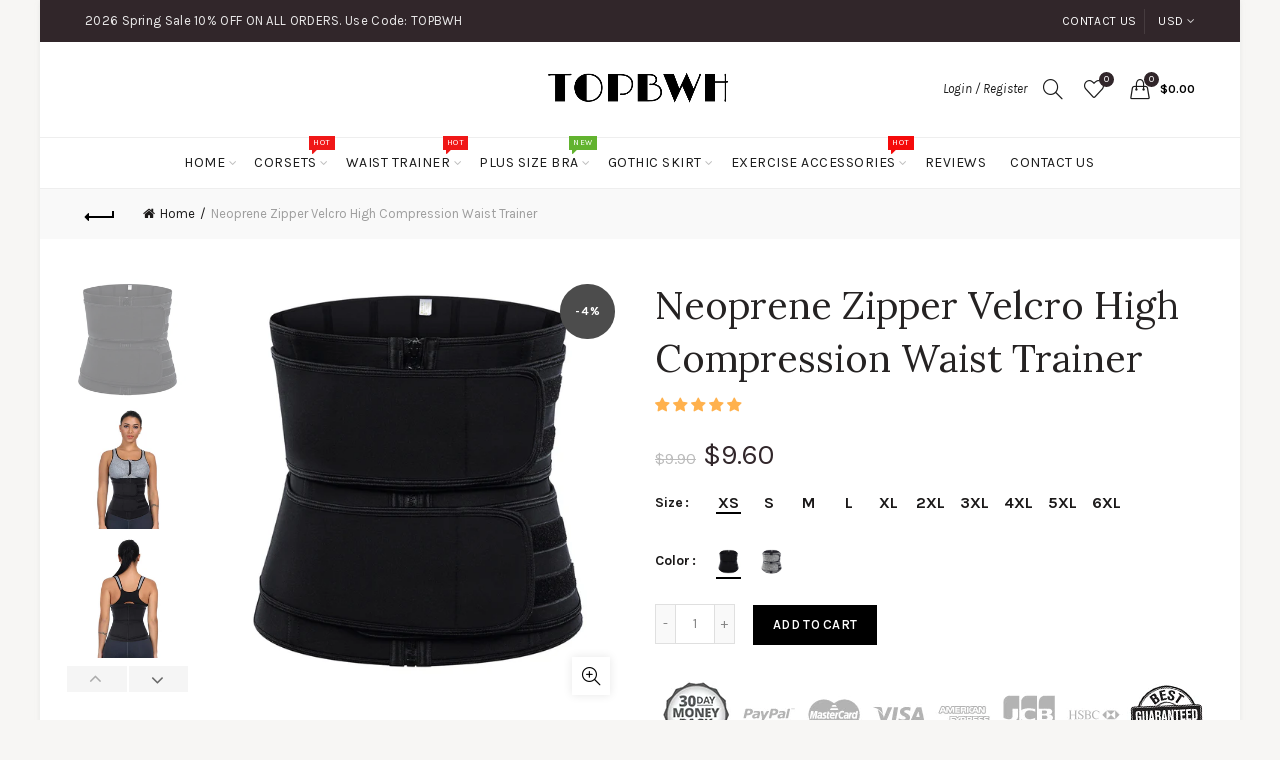

--- FILE ---
content_type: text/html; charset=utf-8
request_url: https://www.topbwh.com/products/neoprene-zipper-velcro-high-compression-waist-trainer
body_size: 65044
content:
<!doctype html>
<html class="no-js" lang="en">
<head>
  <meta charset="utf-8">
  <meta http-equiv="X-UA-Compatible" content="IE=edge,chrome=1">
  <meta name="viewport" content="width=device-width, initial-scale=1.0, maximum-scale=1.0, user-scalable=no">
  <meta name="theme-color" content="#31262a">
  <meta name="keywords" content="TOPBWH">
  <meta name="author" content="www.topbwh.com">
  <meta name="format-detection" content="telephone=no">
  <link rel="canonical" href="https://www.topbwh.com/products/neoprene-zipper-velcro-high-compression-waist-trainer"><link rel="shortcut icon" href="//www.topbwh.com/cdn/shop/files/FAVICON-RETINA-IMAGE_32x.png?v=1613563480" type="image/png">
  
<link rel="apple-touch-icon-precomposed" sizes="152x152" href="//www.topbwh.com/cdn/shop/files/FAVICON-RETINA-IMAGE_152x.png?v=1613563480"><script type="text/javascript">document.documentElement.className = document.documentElement.className.replace('no-js', 'yes-js js_active js')</script><title>Wholesale Neoprene Zipper Velcro High Compression Waist Trainer -TOPBWH
</title><meta name="description" content="Material：80%neoprene +20% nylon Design:Zipper front closure + adjustable waistband with velcro closure,excellent fit for short torso and normal torso body types. Effect：Increased body heat helps to trim you, removing excess sweat weight during exercise. It helps you improve your posture with the flexibility and durabil"><!-- /snippets/social-meta-tags.liquid -->


<meta property="og:site_name" content="TOPBWH">
<meta property="og:url" content="https://www.topbwh.com/products/neoprene-zipper-velcro-high-compression-waist-trainer">
<meta property="og:title" content="Neoprene Zipper Velcro High Compression Waist Trainer">
<meta property="og:type" content="product">
<meta property="og:description" content="Material：80%neoprene +20% nylon Design:Zipper front closure + adjustable waistband with velcro closure,excellent fit for short torso and normal torso body types. Effect：Increased body heat helps to trim you, removing excess sweat weight during exercise. It helps you improve your posture with the flexibility and durabil"><meta property="og:image:alt" content="Neoprene Zipper Velcro High Compression Waist Trainer">
  <meta property="og:price:amount" content="9.60">
  <meta property="og:price:currency" content="USD"><meta property="og:image" content="http://www.topbwh.com/cdn/shop/products/Neoprene-Zipper-Velcro-High-Compression-Waist-Trainer--_5_1200x1200.jpg?v=1566559307"><meta property="og:image" content="http://www.topbwh.com/cdn/shop/products/61hl94w-dLL_1200x1200.jpg?v=1566559312"><meta property="og:image" content="http://www.topbwh.com/cdn/shop/products/61L8QeBf72L_1200x1200.jpg?v=1566559317">
<meta property="og:image:secure_url" content="https://www.topbwh.com/cdn/shop/products/Neoprene-Zipper-Velcro-High-Compression-Waist-Trainer--_5_1200x1200.jpg?v=1566559307"><meta property="og:image:secure_url" content="https://www.topbwh.com/cdn/shop/products/61hl94w-dLL_1200x1200.jpg?v=1566559312"><meta property="og:image:secure_url" content="https://www.topbwh.com/cdn/shop/products/61L8QeBf72L_1200x1200.jpg?v=1566559317">


  <meta name="twitter:site" content="@shopify">

<meta name="twitter:card" content="summary_large_image">
<meta name="twitter:title" content="Neoprene Zipper Velcro High Compression Waist Trainer">
<meta name="twitter:description" content="Material：80%neoprene +20% nylon Design:Zipper front closure + adjustable waistband with velcro closure,excellent fit for short torso and normal torso body types. Effect：Increased body heat helps to trim you, removing excess sweat weight during exercise. It helps you improve your posture with the flexibility and durabil">
<link href="//www.topbwh.com/cdn/shop/t/5/assets/tab_shopify.min.css?v=77642056786062711131608865113" rel="stylesheet" type="text/css" media="all" />
  <link rel="preload" href="//www.topbwh.com/cdn/shop/t/5/assets/gl_linecons_icons.min.css?v=76569771571515796021608865094" as="style" onload="this.rel='stylesheet'">
  <noscript><link rel="stylesheet" href="//www.topbwh.com/cdn/shop/t/5/assets/gl_linecons_icons.min.css?v=76569771571515796021608865094"></noscript><link href="//www.topbwh.com/cdn/shop/t/5/assets/gl_vendor.css?v=141342785074025982771608865095" rel="stylesheet" type="text/css" media="all" />
<link href="//www.topbwh.com/cdn/shop/t/5/assets/main.min.css?v=170737888098757531911608865103" rel="stylesheet" type="text/css" media="all" />

<script src="https://ajax.googleapis.com/ajax/libs/webfont/1.6.26/webfont.js"></script>
   <script>WebFont.load({
       google: {
         families: ["Karla:100,200,300,400,500,600,700,800,900,100italic,200italic,300italic,400italic,500italic,600italic,700italic,800italic,900italic","Lora:100,200,300,400,500,600,700,800,900,100italic,200italic,300italic,400italic,500italic,600italic,700italic,800italic,900italic","Satisfy:100,200,300,400,500,600,700,800,900,100italic,200italic,300italic,400italic,500italic,600italic,700italic,800italic,900italic","Lato:100,200,300,400,500,600,700,800,900,100italic,200italic,300italic,400italic,500italic,600italic,700italic,800italic,900italic"]
       }
     });
   </script><script>
/*! loadCSS. [c]2017 Filament Group, Inc. MIT License */
!function(e){"use strict";var t=function(t,n,r){function o(e){return i.body?e():void setTimeout(function(){o(e)})}function a(){d.addEventListener&&d.removeEventListener("load",a),d.media=r||"all"}var l,i=e.document,d=i.createElement("link");if(n)l=n;else{var s=(i.body||i.getElementsByTagName("head")[0]).childNodes;l=s[s.length-1]}var u=i.styleSheets;d.rel="stylesheet",d.href=t,d.media="only x",o(function(){l.parentNode.insertBefore(d,n?l:l.nextSibling)});var f=function(e){for(var t=d.href,n=u.length;n--;)if(u[n].href===t)return e();setTimeout(function(){f(e)})};return d.addEventListener&&d.addEventListener("load",a),d.onloadcssdefined=f,f(a),d};"undefined"!=typeof exports?exports.loadCSS=t:e.loadCSS=t}("undefined"!=typeof global?global:this),function(e){if(e.loadCSS){var t=loadCSS.relpreload={};if(t.support=function(){try{return e.document.createElement("link").relList.supports("preload")}catch(t){return!1}},t.poly=function(){for(var t=e.document.getElementsByTagName("link"),n=0;n<t.length;n++){var r=t[n];"preload"===r.rel&&"style"===r.getAttribute("as")&&(e.loadCSS(r.href,r,r.getAttribute("media")),r.rel=null)}},!t.support()){t.poly();var n=e.setInterval(t.poly,300);e.addEventListener&&e.addEventListener("load",function(){t.poly(),e.clearInterval(n)}),e.attachEvent&&e.attachEvent("onload",function(){e.clearInterval(n)})}}}(this);
</script><style type="text/css">a.pswp__share--download {display: none;}@media (max-width: 480px){.basel-products-tabs .open-title-menu {white-space: nowrap;max-width: 160px;text-overflow: ellipsis;}} #variantQuantity:empty,#variantQuantity_quick:empty {margin: 0;}.loader {position: fixed;background: rgba(0, 0, 0, .85);left: 0;top: 0;width: 100%;height: 100%;z-index: 1000;}.loader .loader-inner {background: url(//cdn.shopify.com/s/files/1/2251/1247/t/22/assets/loader.svg) no-repeat;background-size: 100%;width: 50px;height: 50px;position: absolute;margin: auto;top: 0;bottom: 0;left: 0;right: 0;}input[type=number]::-webkit-outer-spin-button,input[type=number]::-webkit-inner-spin-button {-webkit-appearance: none;margin: 0;}input[type=number] {-webkit-appearance: textfield !important;-moz-appearance: textfield !important;appearance: textfield !important;}.gl_custom_1472909916515__94 {padding-top: 7vw !important;padding-bottom: 7vw !important;background-position: 0 0 !important;background-repeat: no-repeat !important;}.product_img_trust_seal img {width: 100%;}.section_title_sport + .shopify-section .gl_column-inner { margin-top: -7vw !important;padding-top: 0px !important;}.section_title_sport + .shopify-section .gl_row {z-index: 35;position: relative;}.mfp-zoom-in.mfp-bg {transition: all .3s ease-out;}.mfp-zoom-in.mfp-bg {opacity: 0;}.mfp-zoom-in.mfp-bg.mfp-ready {opacity: .8;}.mfp-zoom-in .mfp-with-anim {opacity: 0;transition: all .2s ease-in-out;transform: scale(.8);}.mfp-zoom-in.mfp-ready .mfp-with-anim {opacity: 1;transform: scale(1);}body.basel-header-overlap.template-collection.has_cat_img .main-header.color-scheme-light,body.basel-header-overlap.template-list-collections.has_cat_img .main-header.color-scheme-light {background-color: transparent;}body.basel-header-overlap.template-collection:not(.has_cat_img) .title-shop,body.basel-header-overlap.template-list-collections:not(.has_cat_img) .title-shop{padding:0 !important;}.single-product-content .entry-summary .button.size_guide {display: inline-block;vertical-align: middle;text-align: center;font-size: 14px;line-height: 1.5;color: #4e4e4e;padding: 0;background-color: transparent;border: none;text-transform: none;}.single-product-content .entry-summary .button.size_guide:before {font-size: 18px;vertical-align: middle;margin-right: 5px;color: #4e4e4e;display: inline-block;font-family: Simple-Line-Icons;-webkit-transition: all .2s;-moz-transition: all .2s;-o-transition: all .2s;transition: all .2s;content: "\e060";}.shopify-show-per-page .label_show {display: inline-block;margin-bottom: 0;margin-right: 10px;}.shopify-show-per-page .orderbyshow {width: auto;min-width: 70px;padding-right: 10px;}.header-base_categories.main-header .main-nav {display: block;}/* .wrapper-boxed.basel-cart-opened .website-wrapper { max-width: 100%;} */body.wrapper-boxed.basel-cart-opened {position: relative;}body.wrapper-boxed.basel-cart-opened .website-wrapper.basel-wrapper-shifted { position: static;}#variantQuantity, #variantQuantity_quick {font-weight: bold;text-transform: uppercase;} #recently_wrap .owl-stage-outer {height: 100% !important; }.product-grid-item .same_height .hover-img,.product-grid-item .same_height .hover-img img,.product-list-item .same_height .hover-img, .product-list-item .same_height .hover-img img {height: 100%;}.gl-gird-collection-section .elements-grid .basel-products-loader,.retina-logo{ display: none;}.retina-logo,.sticky-logo{ display: none !important;}.act-scroll .site-logo img.retina-logo, .header-clone .site-logo img.retina-logo {display: none !important;}.template-product .site-content,.product-list-item .product-element-top.product-list-image {margin-bottom: 0;}.color-scheme-light .basel-search-dropdown .autocomplete-suggestions .suggestion-title a, .search-extended .autocomplete-suggestions .suggestion-title a{color: rgba(0,0,0,.7);}.main-header.color-scheme-light .product-grid-item .product-title>a {color: inherit;}.single-product-content .spr-icon {font-size: 12px;}.single-product-content span.spr-badge-caption {font-size: 14px;}.product-list-item .hover-img img {width: 100%;}tr.description>td>p {max-width: 500px;margin: 0 auto;}.basel-header-overlap .topbar-wrapp {z-index: 22222;}.basel-header-overlap .cart-widget-side, .basel-header-overlap .mobile-nav,.basel-header-overlap .login-form-side {z-index: 50000;}.italic {font-style: italic;}.single-product-content .basel-countdown-timer {margin-bottom: 15px;}.selector-wrapper,#variantQuantity,#variantQuantity_quick {display: none;}#variantQuantity.is-visible,#variantQuantity_quick.is-visible {display: block;}.nathan-header-overlap header.color-scheme-light {background-color: #000;}div#variantQuantity, div#variantQuantity_quick {margin-bottom: 20px;}li.mini_cart_item.mini_variant_gl span.quantity {margin-left: 72px;}.single-product-content .slick-vertical>button.slick-disabled {color: rgba(0,0,0,0.3);cursor: default;}.single-product-content .slick-vertical>button.slick-disabled:hover { color: #fff; }.swatches-on-grid .swatch-on-grid.swatch-size-medium {width: 25px;height: 25px;}.gl_star-rating {display: inline-block;font-size: 12px;position: relative;height: 18px;line-height: 18px;letter-spacing: 2px;margin-bottom: 4px;}.gl_star-rating span.spr-badge-caption {display: none;}.btn.btn-size-extra-small,.button.btn-size-extra-small,button.btn-size-extra-small,.added_to_cart.btn-size-extra-small,input[type="submit"].btn-size-extra-small { font-size: 10px;line-height: 14px;padding-top: 7px;padding-bottom: 7px;padding-left: 14px;padding-right: 14px;}.promo-banner.term-description {position: relative;margin-bottom: 30px;overflow: hidden;font-size: 16px;color: #000;line-height: 1.3;}.single-product .site-content {margin-bottom: 0;}.single-product-content .out-of-stock.variant_stock {border: 2px solid #CC1414;color: #B50808;margin: 0;padding: 9px 10px;}input.input__error {color: #AF7D27;border-color: #E0B252;background-color: transparent;}.testimonial-content >p {margin-bottom:0;}.color-scheme-light .testimonials.testimon-style-boxed .testimonial-content >p,.color-scheme-light .testimonials.testimon-style-boxed .testimonial-content a,.color-scheme-light .testimonials.testimon-style-boxed .testimonial-content footer>span {color: inherit;}h1.basel-logo-wrap {margin-bottom: 0;}table.gl_infor_account tr td {text-align: left;}.gl_custom_lingerie {margin-top: 20px !important;margin-right: 20px !important;margin-bottom: 20px !important;margin-left: 20px !important;padding-top: 40px !important;padding-right: 40px !important;padding-bottom: 20px !important;padding-left: 40px !important;background-color: #ffffff !important;}.gl_custom_1502352203858_94 {padding-top: 6vh !important;padding-right: 10% !important;padding-bottom: 3vh !important;padding-left: 10% !important;}.gl_custom_article {margin-top: 20px !important;margin-bottom: 20px !important;border-top-width: 1px !important;border-bottom-width: 1px !important;padding-top: 30px !important;padding-bottom: 30px !important;border-top-color: #f4f4f4 !important;border-top-style: solid !important;border-bottom-color: #f4f4f4 !important;border-bottom-style: solid !important;}input.shopify-challenge__button.btn {margin-bottom: 40px;}.gl_custom_article_full {margin-top: -40px !important;margin-bottom: 0px !important;padding-top: 0px !important;padding-bottom: 0px !important;background-color: #f7f7f7 !important;}.gl_custom_social_full {margin-bottom: 70px !important;border-top-width: 1px !important;border-bottom-width: 1px !important;padding-top: 40px !important;padding-bottom: 40px !important;border-top-color: #e5e5e5 !important;border-top-style: solid !important;border-bottom-color: #e5e5e5 !important;border-bottom-style: solid !important;}.gl_row_0 {margin-right: 0px !important;margin-left: 0px !important;}.gl_p_10 { padding: 10px !important;}.gl_pt_15 {padding-top: 15px !important;}.shopify-section.gl_tabs { position: relative; overflow: hidden} .fake_counter_real_time,.product_delivery {display: block;font-size: 14px;color: #2c2c2c;font-weight: bold;-webkit-border-radius: 5px;-moz-border-radius: 5px;border-radius: 5px;position: relative;overflow: hidden;margin: 0 2px;}.fake_counter_real_time #number_counter,#jas_product_delivery,#jas_product_delivery_quick,#product_delivery_quick {background-color: #0f8db3;padding: 5px 10px;border-radius: 2px;line-height: 1.1em;color: #ffffff;display: inline-block;-webkit-box-shadow: inset 0 -2px 0 rgba(0,0,0,.15);box-shadow: inset 0 -2px 0 rgba(0,0,0,.15);}.fake_counter_real_time #number_counter i {margin-left: 3px;}.fake_counter_real_time #number_counter:active {-webkit-box-shadow: none;box-shadow: none;top: 1px;}.basel-button-wrapper.btn-inline {display: inline-block;margin-bottom: 10px;margin-right: 10px;}.gl_pt_25 {padding-top: 25px !important;}.gl_pt_20 {padding-top: 20px !important;}.gl_pb_20 {padding-bottom: 20px !important;}.gl_color_dark p strong {color: black;}.gl_mb_0 {margin-bottom: 0px !important;}.gl_pt_0 {padding-top: 0px !important;}.gl_mb_4 {margin-bottom: 4vh !important;}.gl_mb_5 {margin-bottom: 5px !important;}.gl_mb_10 {margin-bottom: 10px !important;}.gl_mb_15 {margin-bottom: 15px !important;}.gl_mb_20 {margin-bottom: 20px !important;}.gl_mb_25 {margin-bottom: 25px !important;}.gl_mb_30 {margin-bottom: 30px !important;}.gl_mb_35 {margin-bottom: 35px !important;}.gl_mb_40 {margin-bottom: 40px !important;}.gl_mt_10 {margin-top: 10px !important;}.gl_mt_20 {margin-top: 20px !important;}.gl_mt_50 {margin-top: 50px !important;}.gl_mb_50 {margin-bottom: 50px !important;}.gl_mt_25 {margin-top: 25px !important;}.gl_mt_35 {margin-top: 35px !important;}.gl_m_m15 {margin-top: -15px !important;}.gl_mt_m30 {margin-top: -30px !important;}.gl_mt_m75 {margin-top: -75px !important;}.gl_mb_m35 {margin-bottom: -35px !important;}.gl_mtm_40 {margin-top: -40px !important;}.gl_mtm_89 {margin-top: -77px !important;}.gl_mt_40 {margin-top: 40px !important;}.gl_pt_30 {padding-top: 30px !important;}.gl_pb_30 { padding-bottom: 30px !important;}.gl_pr_30 {padding-right: 30px !important;}.gl_pl_30 { padding-left: 30px !important;}.gl_pr_40 {padding-right: 40px !important;}.gl_pl_40 { padding-left: 40px !important;}.gl_pt_35 { padding-top: 35px !important;}.gl_pd_lr_10 {padding-right: 10px !important;padding-left: 10px !important;}.gl_mb_4h {margin-bottom: 4vh !important;}.gl_mb_8h {margin-bottom: 8vh !important;}.gl_pt_8h {padding-top: 8vh !important;} .gl_pb_8h {padding-bottom: 8vh !important;}.gl_price_sushi .spb_single_image img{width: auto;}.gl_custom_1488533043379_94 {padding-top: 4vh !important;padding-bottom: 4vh !important;}.gl_custom_1507644691234_94 {margin-top: -7vh !important;margin-right: -50px !important;margin-bottom: -25vh !important;margin-left: -50px !important;padding-top: 0px !important;}.gl_custom_infor_one {margin-right: 4% !important;margin-bottom: 0px !important;margin-left: 4% !important;border-top-width: 5px !important;border-right-width: 5px !important;border-bottom-width: 5px !important;border-left-width: 5px !important;padding-right: 3% !important;padding-bottom: 0px !important;padding-left: 3% !important;background-color: #ffffff !important;border-left-color: rgba(107,107,107,0.11) !important;border-left-style: solid !important;border-right-color: rgba(107,107,107,0.11) !important;border-right-style: solid !important;border-top-color: rgba(107,107,107,0.11) !important;border-top-style: solid !important;border-bottom-color: rgba(107,107,107,0.11) !important;border-bottom-style: solid !important;}.gl_custom_infor_text_one {margin-top: 40px !important;margin-bottom: 40px !important;border-left-width: 1px !important;padding-top: 0px !important;border-left-color: #f4f4f4 !important;border-left-style: solid !important;}.gl_custom_tab_title {margin-bottom: 30px !important;padding-top: 14px !important;padding-right: 20px !important;padding-bottom: 14px !important;padding-left: 20px !important;background-color: #0f8db3 ;}.gl_custom_lingerie {margin-top: 20px !important;margin-right: 20px !important;margin-bottom: 20px !important;margin-left: 20px !important;padding-top: 40px !important;padding-bottom: 40px !important;background-color: #ffffff !important;}.about-shop-element {box-shadow: 1px 1px 9px rgba(0, 0, 0, 0.17);}body .basel-parallax {background-attachment: fixed;background-size: cover!important;}.gl_custom_hour {padding-top: 40px !important;padding-right: 20px !important;padding-bottom: 40px !important;padding-left: 20px !important;background-color: #ffffff !important;}.gl_custom_jewellery {margin-top: 20px !important;margin-bottom: 20px !important;margin-left: -80px !important;padding-top: 40px !important;padding-right: 40px !important;padding-bottom: 40px !important;padding-left: 40px !important;background-color: #ffffff !important;}.gl_custom_testimonials{border-right-width: 1px !important;padding-top: 20px !important;padding-bottom: 20px !important;border-right-color: rgba(255,255,255,0.13) !important;border-right-style: solid !important;}.gl_custom_jewellery_mobile {margin-top: -50px !important;margin-right: 20px !important;margin-bottom: 20px !important;margin-left: 20px !important;padding-top: 20px !important;padding-right: 20px !important;padding-bottom: 20px !important;padding-left: 20px !important;background-color: #ffffff !important;}.bg_color_white.image-swatch {border: 0;}.gl_custom_map {margin-right: 10% !important;margin-left: 10% !important;padding-top: 6% !important;}.gl_custom_content{border-top-width: 7px !important;border-right-width: 7px !important;border-bottom-width: 7px !important;border-left-width: 7px !important;padding-top: 45px !important;padding-right: 45px !important;padding-bottom: 45px !important;padding-left: 45px !important;background-position: center !important;background-repeat: no-repeat !important;background-size: contain !important;border-left-color: rgba(10,10,10,0.12) !important;border-left-style: solid !important;border-right-color: rgba(10,10,10,0.12) !important;border-right-style: solid !important;border-top-color: rgba(10,10,10,0.12) !important;border-top-style: solid !important;border-bottom-color: rgba(10,10,10,0.12) !important;border-bottom-style: solid !important;}.gl_custom_space_minimalist {padding-right: 4vw !important;padding-left: 4vw !important;}.gl_p_same_strong p, .gl_p_same_strong p{margin-bottom: 0}.pr {position: relative}.site-logo {width: 20%;}.site-logo img {max-width: 196px;max-height: 95px;}.basel-header-overlap header:not(.act-scroll) .site-logo img {max-width: 200px;}.widgetarea-head {width: 40.0%;}.right-column {width: 40.0%;}.basel-shopify-layered-nav .basel-scroll {max-height: 234px;}.sticky-header .right-column {width: 300px;}/* Header height configs *//* Limit logo image height for according to header height */.site-logo img {max-height: 95px;}.wrapp-header {min-height: 95px;}/* And for sticky header logo also */.act-scroll .site-logo img,.header-clone .site-logo img {max-height: 75px;max-height: 60px;max-width: 196px;}.act-scroll .site-logo img,.header-clone .site-logo img {display: none;}.act-scroll .site-logo img.sticky-logo,.header-clone .site-logo img.sticky-logo {display: inline-block !important;}/* Set sticky headers height for cloned headers based on menu links line height */.header-clone .main-nav .menu > li > a {height: 60px;line-height: 60px;} /* Height for switch logos */.sticky-header-real:not(.global-header-menu-top) .switch-logo-enable .basel-logo {height: 95px;}.sticky-header-real:not(.global-header-menu-top) .act-scroll .switch-logo-enable .basel-logo {height: 75px;}.sticky-header-real:not(.global-header-menu-top) .act-scroll .switch-logo-enable {transform: translateY(-60px);-webkit-transform: translateY(-60px);}/* The same for sticky header */.act-scroll .main-nav .menu > li > a {height: 60px;line-height: 60px;}/* Set line height for header links for shop header layout. Based in the header height option */.header-shop .right-column .header-links {height: 95px;line-height: 95px;}/* The same for sticky header */.header-shop.act-scroll .right-column .header-links {height: 60px;line-height: 60px;}/* Page headings settings for heading overlap. Calculate on the header height base */.basel-header-overlap .title-size-default,.basel-header-overlap .title-size-small,.basel-header-overlap .title-shop.without-title.title-size-default,.basel-header-overlap .title-shop.without-title.title-size-small {padding-top: 135px;}.basel-header-overlap .title-shop.without-title.title-size-large,.basel-header-overlap .title-size-large {padding-top: 215px;}@media (max-width: 991px) {/* Set header height for mobile devices */.main-header .wrapp-header {min-height: 60px;} /* Limit logo image height for mobile according to mobile header height */.site-logo img {max-height: 60px;} /* Limit logo on sticky header. Both header real and header cloned */.act-scroll .site-logo img,.header-clone .site-logo img {max-height: 60px;}/* Height for switch logos */.main-header .switch-logo-enable .basel-logo {height: 60px;}.sticky-header-real:not(.global-header-menu-top) .act-scroll .switch-logo-enable .basel-logo {height: 60px;}.sticky-header-real:not(.global-header-menu-top) .act-scroll .switch-logo-enable {transform: translateY(-60px);-webkit-transform: translateY(-60px);}/* Page headings settings for heading overlap. Calculate on the MOBILE header height base */.basel-header-overlap .title-size-default,.basel-header-overlap .title-size-small,.basel-header-overlap .title-shop.without-title.title-size-default,.basel-header-overlap .title-shop.without-title.title-size-small {padding-top: 80px;}.basel-header-overlap .title-shop.without-title.title-size-large,.basel-header-overlap .title-size-large {padding-top: 120px;} }.product-category-thumbnail img,.category-grid-item .category-link {width: 100%;}/* .product-grid-item .product-element-top>a img,.basel-hover-alt .hover-img img, .owl-carousel div.owl-item .hover-img img {width:100%;} */.basel-purchase {position:fixed;display:block;bottom:0;left:4%;z-index:10;-webkit-backface-visibility: hidden; /* Chrome, Safari, Opera */backface-visibility: hidden;}.basel-purchase:hover {opacity:0.9;}.basel-product-categories>li.cat-item-109 {display: none;}.col-five > .gl_col-sm-2 {width:20%;}.product-type-grouped.single-product-content .cart {width: 100%;}.product-type-grouped.single-product-content .cart table {border-top: 2px solid black;margin-bottom: 30px;}iframe[name='google_conversion_frame'] { height: 0 !important;width: 0 !important; line-height: 0 !important; font-size: 0 !important;margin-top: -13px;float: left;}.single-product-content .single_variation .shopify-variation-price {margin-right:0;}.single-product-content .single_variation .shopify-variation-price .price {margin-right:15px;}.product-type-grouped .group_table .stock {margin-bottom: 0;margin-right: 0;margin-left: 15px; }.commentlist .comment-text .description {line-height:1.6;}.main-header form.has-categories-dropdown .search-by-category ul .children {display:none;}.cat-design-alt .product-category-thumbnail {margin:-2px; }.cat-design-alt .category-link {display:block;}.dropdown-scroll > .sub-menu-dropdown {height: 540px;overflow: hidden;}.main-nav .menu>li.menu-item-design-sized .sub-menu-dropdown {padding-bottom:10px;}.header-spacing + .header-menu-top {margin-top:-40px;}.shopify-ordering.with-list .selected-order {font-weight:bold;}.basel-navigation .menu>li.menu-item-design-full-width .sub-menu>li>a,.basel-navigation .menu>li.menu-item-design-sized .sub-menu>li>a {font-weight: 600!important;}.header-categories .main-nav .menu li.menu-item-design-full-width>.sub-menu-dropdown {margin-top: -78px;}.basel-hover-quick .product-title a {display:block; }.hide-pag .owl-pagination,.hide-pag .owl-buttons {display:none;}.popup-quick-view .entry-summary .entry-title {font-size: 32px; }.product-quick-view .entry-title a {font-family:inherit;font-weight: inherit;font-style: inherit;}.basel-price-table .basel-plan-footer>a.added {display:none;}.color-scheme-light .testimonial .testimonial-content footer>span {color: rgba(255, 255, 255, 0.8);}.color-scheme-light .owl-theme:hover .owl-controls.clickable .owl-buttons div.disabled {color:rgba(255, 255, 255, 0.6);}.color-scheme-light .owl-theme .owl-controls .owl-buttons div {color:rgba(255, 255, 255, 0.8);}.color-scheme-light .owl-theme .owl-controls.clickable .owl-buttons div:hover {color:rgba(255, 255, 255, 1);}.color-scheme-light .owl-theme .owl-controls .owl-page span {background-color: rgba(255, 255, 255, 0.6);}.color-scheme-light .owl-theme .owl-controls .owl-page.active span, .color-scheme-light .owl-theme .owl-controls.clickable .owl-page:hover span {background-color: white;}.single-product-content .entry-summary .button.compare.loading:after {opacity: 1;visibility: visible;}.spb_video_wrapper .basel-video-poster, .spb_video_wrapper .basel-video-poster-wrapper, .spb_video_wrapper .basel-video-poster-wrapper:after {position: absolute;top: 0;left: 0;right: 0;bottom: 0;}.spb_video_wrapper .basel-video-poster-wrapper {position: absolute!important;z-index: 2;cursor: pointer;overflow: hidden;backface-visibility: hidden;-webkit-backface-visibility: hidden;perspective: 800px;-webkit-perspective: 800px;-webkit-transition: opacity .5s cubic-bezier(0,0,.44,1.18),visibility .5s cubic-bezier(0,0,.44,1.18);transition: opacity .5s cubic-bezier(0,0,.44,1.18),visibility .5s cubic-bezier(0,0,.44,1.18);}.spb_video_wrapper .basel-video-poster {background-size: cover;background-position: center center;background-repeat: no-repeat;margin: -1px;transform: scale(1.09);-webkit-transform: scale(1.09);-webkit-transition: transform .5s cubic-bezier(0,0,.44,1.18);transition: transform .5s cubic-bezier(0,0,.44,1.18);}.spb_video_wrapper .button-play {position: absolute;top: 50%;left: 50%;height: 70px;line-height: 67px;width: 70px;margin-top: -35px;margin-left: -35px;padding-left: 7px;text-align: center;color: #fff;border: 2px solid #1aada3;border-radius: 50%;z-index: 3;background-color: #1aada3;-webkit-transition: opacity .5s cubic-bezier(0,0,.44,1.18);transition: opacity .5s cubic-bezier(0,0,.44,1.18);}.spb_video_wrapper .button-play:after {content: "\f04b";display: inline-block;font-size: 26px;font-family: FontAwesome;}.spb_video_wrapper .basel-video-poster-wrapper.hidden-poster {opacity: 0;visibility: hidden;}.gl_custom_sushi_1494249094915 {margin-top: 100px !important;margin-right: 20px !important;margin-bottom: 4vh !important;margin-left: 20px !important;padding-top: 0px !important;padding-right: 40px !important;padding-bottom: 40px !important;padding-left: 40px !important;background-color: rgba(10,10,10,0.45) !important;}.single-product-content .entry-summary .button.compare:after {content: " ";width: 15px;height: 15px;display: inline-block;vertical-align: middle;border: 1px solid black;border-radius: 50%;border-left-color: transparent !important;border-right-color: transparent !important;animation: load-spin 450ms infinite linear;-o-animation: load-spin 450ms infinite linear;-ms-animation: load-spin 450ms infinite linear;-webkit-animation: load-spin 450ms infinite linear;-moz-animation: load-spin 450ms infinite linear;margin-left: 10px;opacity: 0;visibility: hidden;}.basel-buttons .product-compare-button>a,.single-product-content .entry-summary .button.compare,.basel-hover-base .basel-add-btn>a,.basel-hover-base .product-compare-button a {text-transform:none;}.sticky-header .basel-search-full-screen .basel-search-wrapper {height:100vh;transition: opacity .25s ease-in-out, height .25s ease-in-out, visibility .25s,transform .25s ease-in-out;-webkit-transition: opacity .25s ease-in-out, height .25s ease-in-out, visibility .25s,transform .25s ease-in-out;}.sticky-header .basel-search-full-screen .basel-search-inner .basel-close-search {bottom:90px;}.rtl .has-border,.rtl .has-border > .gl_column-inner {border:none!important;}.related-and-upsells .product-grid-item .hover-img img {width:100%;}.cat-design-alt .product-category-thumbnail img {width:100%!important;}.hidden-nav-button {display:none!important;}.dropdown-scroll .spb_single_image {border: 2px solid #f7f7f7;}.page-id-25728 .dropdown-scroll .spb_single_image,.page-id-23954 .dropdown-scroll .spb_single_image {border: 2px solid rgba(255,255,255,0.1);}.owl-carousel .owl-stage-outer {clear: both;}.widget_product_categories .cat-item-109 .cat-item:nth-child(even) {display: none;}.rtl {direction: rtl;}@media (max-width: 1024px) and (min-width: 991px) {.header-categories .categories-menu-dropdown .sub-menu-dropdown {width: 680px;}}@media (max-width: 991px) {.sticky-footer-on .footer-container {visibility: visible;}}.menu-item-19907 > .sub-menu-dropdown {background-size: contain}.product-design-sticky .shopify-product-gallery .shopify-product-gallery__wrapper a > img {width: 100%;}.product-design-sticky .shopify-product-gallery .shopify-product-gallery__wrapper .shopify-product-gallery__image:not(:first-child) a {display: block;transform:translateY(100px);-webkit-transform:translateY(100px);-moz-transform:translateY(100px);-o-transform:translateY(100px);transition: all 0.45s ease-in-out;-webkit-transition: all 0.45s ease-in-out;-moz-transition: all 0.45s ease-in-out;-o-transition: all 0.45s ease-in-out;opacity: 0;}.product-design-sticky .shopify-product-gallery .shopify-product-gallery__wrapper .shopify-product-gallery__image:not(:first-child) a.animate-images {transform:translateY(0px);-webkit-transform:translateY(0px);-moz-transform:translateY(0px);-o-transform:translateY(0px);opacity: 1;}.shopify-checkout-review-order-table td {width: 50%}@media (min-width: 992px) {.buy-basel {position: fixed;bottom: 40px;right: 40px;z-index: 1000;margin-bottom: 110px;background-color: #729c29;border-radius: 50%;-webkit-border-radius: 50%;-moz-border-radius: 50%;box-shadow: -6.772px 8.668px 16px 0px rgba(28, 30, 35, 0.15);-webkit-box-shadow: -6.772px 8.668px 16px 0px rgba(28, 30, 35, 0.15);-moz-box-shadow: -6.772px 8.668px 16px 0px rgba(28, 30, 35, 0.15);transition: all 1s ease;-webkit-transition: all 1s ease;-moz-transition: all 1s ease;-o-transition: all 1s ease;animation-name: animFadeUp;animation-fill-mode: both;animation-duration: 0.4s;animation-timing-function: ease;animation-delay: 1.5s;-webkit-animation-name: animFadeUp;-webkit-animation-fill-mode: both;-webkit-animation-duration: 0.4s;-webkit-animation-timing-function: ease;-webkit-animation-delay: 1.5s;-moz-animation-name: animFadeUp;-moz-animation-fill-mode: both;-moz-animation-duration: 0.4s;-moz-animation-timing-function: ease;-moz-animation-delay: 1.5s;-o-animation-name: animFadeUp;-o-animation-fill-mode: both;-o-animation-duration: 0.4s;-o-animation-timing-function: ease;-o-animation-delay: 1.5s;}.buy-basel img.envato-logo {position: absolute;right: -8px;bottom: -3px;background: #7cb442;border-radius: 50%;padding: 6px;}.rtl .buy-basel {left: auto;right: 40px;} }@media (min-width: 768px) and (max-width: 991px) {.buy-basel {display:none;}.swatch-on-grid .basel-tooltip-label {display:none;}.dropdown-scroll > .sub-menu-dropdown {display:none;}.basel-back-btn>span:before, .basel-products-nav .product-btn>a span:before {top: 0px;}.shop-loop-head {width:100%;}body .basel-parallax {background-attachment: scroll!important;} }@media (min-width: 481px) and (max-width: 767px) { .buy-basel {display:none;}.swatch-on-grid .basel-tooltip-label {display:none;}.dropdown-scroll > .sub-menu-dropdown {display:none;}.basel-back-btn>span:before, .basel-products-nav .product-btn>a span:before {top: 0px;}/* .product-grid-item .product-element-top>a img,.basel-hover-alt .hover-img img {width:100%;} */body .basel-parallax {background-attachment: scroll!important;} }@media (max-width: 480px) { .buy-basel {display:none;}.swatch-on-grid .basel-tooltip-label {display:none;}body .basel-parallax {background-attachment: scroll!important;}.dropdown-scroll > .sub-menu-dropdown {display:none;}.basel-back-btn>span:before, .basel-products-nav .product-btn>a span:before {top: 0px;}}/* color settings */body {background-color: #f7f6f4;}.gl_page_title.page-title-default {background-color: #212121;}body.template-collection .page-title-default {background-color: #212121;background-repeat: no-repeat;background-size: cover;background-attachment: default;background-position: center center;}.topbar-wrapp {background-color: #31262a;}.main-header, .sticky-header.header-clone, .header-spacing {background-color: #ffffff;}.footer-container {background-color: #000000;}body,p,.widget_nav_mega_menu .menu > li > a,.mega-navigation .menu > li > a,.basel-navigation .menu > li.menu-item-design-full-width .sub-sub-menu li a,.basel-navigation .menu > li.menu-item-design-sized .sub-sub-menu li a,.basel-navigation .menu > li.menu-item-design-default .sub-menu li a,.font-default {font-family: Karla, Arial, Helvetica, sans-serif;color: #4c4c4c;font-size: 14px;}h1 a,h2 a,h3 a,h4 a,h5 a,h6 a,h1,h2,h3,h4,h5,h6,.title,table th,.sp-tabs li a,.masonry-filter li a,.shopify .cart-empty,.basel-navigation .menu > li.menu-item-design-full-width .sub-menu > li > a,.basel-navigation .menu > li.menu-item-design-sized .sub-menu > li > a,fieldset legend,table th,.color-scheme-dark .info-box-inner h1,.color-scheme-dark .info-box-inner h2,.color-scheme-dark .info-box-inner h3,.color-scheme-dark .info-box-inner h4,.color-scheme-dark .info-box-inner h5,.color-scheme-dark .info-box-inner h6 {font-family: Karla, 'MS Sans Serif', Geneva, sans-serif;font-weight: normal;font-style: normal;}h1 a, h2 a, h3 a, h4 a, h5 a, h6 a, h1, h2, h3, h4, h5, h6, .title, table th, .masonry-filter li a, .shopify .cart-empty, .basel-navigation .menu > li.menu-item-design-full-width .sub-menu > li > a, .basel-navigation .menu > li.menu-item-design-sized .sub-menu > li > a {font-family: Lora, 'MS Sans Serif', Geneva, sans-serif;color: #1b1919;}.product-title a,.post-slide .entry-title a,.category-grid-item .hover-mask h3,.basel-search-full-screen .basel-search-inner input[type="text"],.blog-post-loop .entry-title,.single-product-content .entry-title,.font-title {font-family: Lora, 'MS Sans Serif', Geneva, sans-serif;color: #252222;}.title-alt, .subtitle, .font-alt {font-family: Satisfy, 'Comic Sans MS', cursive;}.type-post .entry-meta {font-family: Lato, 'Comic Sans MS', cursive;font-weight: 400;font-style: italic;}.widgettitle,.widget-title {font-family: Karla;font-weight: 700;font-style: normal;color: #0a0a0a;}.main-nav .menu > li > a {font-size: 14px;}.nathan_style_2.single-product-content .cart .button {font-size: 13px;line-height: 18px;padding: 11px 20px;background-color: #f3f3f3;color: #3E3E3E;display: inline-block;position: relative;font-weight: 600;text-align: center;text-transform: uppercase;letter-spacing: .3px;border-radius: 0;border-width: 0;border-style: solid;border-color: transparent;outline: 0;-webkit-box-shadow: none;box-shadow: none;text-shadow: none;text-decoration: none;vertical-align: middle;cursor: pointer;border: none;-webkit-box-shadow: inset 0 -2px 0 rgba(0,0,0,.15);box-shadow: inset 0 -2px 0 rgba(0,0,0,.15);-webkit-transition: color .25s ease,background-color .25s ease,border-color .25s ease,box-shadow 0s ease,opacity .25s ease;-webkit-transition: color .25s ease,background-color .25s ease,border-color .25s ease,opacity .25s ease,-webkit-box-shadow 0s ease;transition: color .25s ease,background-color .25s ease,border-color .25s ease,opacity .25s ease,-webkit-box-shadow 0s ease;transition: color .25s ease,background-color .25s ease,border-color .25s ease,box-shadow 0s ease,opacity .25s ease;transition: color .25s ease,background-color .25s ease,border-color .25s ease,box-shadow 0s ease,opacity .25s ease,-webkit-box-shadow 0s ease;color: #fff;}.nathan_style_2.single-product-content .cart .button:focus, .nathan_style_2.single-product-content .cart .button:hover {opacity: .8;}.nathan_style_2.single-product-content .cart .button:focus, .nathan_style_2.single-product-content .cart .button:hover {opacity: 1;-webkit-box-shadow: inset 0 -2px 0 rgba(0,0,0,.15);box-shadow: inset 0 -2px 0 rgba(0,0,0,.15);}.nathan_style_2.single-product-content .cart .button.loading {color: transparent!important;}.nathan_style_2.single-product-content .cart .button.loading:after {border-color: #fff;content: "";width: 18px;height: 18px;display: inline-block;vertical-align: middle;border: 1px solid #fff;border-left-color: #fff;border-radius: 50%;position: absolute;top: 50%;left: 50%;opacity: 0;margin-left: -9px;margin-top: -9px;transition: opacity 0s ease;-webkit-transition: opacity 0s ease;opacity: 1;animation: load-spin 450ms infinite linear;-webkit-animation: load-spin 450ms infinite linear;transition: opacity .25s ease;-webkit-transition: opacity .25s ease;}.nathan_style_2.single-product-content .cart .button:active {-webkit-box-shadow: none;box-shadow: none;top: 1px;}.color-primary,.mobile-nav ul li.current_page_item > a,.main-nav .menu > li.current-menu-item > a,.main-nav .menu > li.onepage-link.current-menu-item > a,.main-nav .menu > li > a:hover,.main-nav .menu > li > a:focus,.basel-navigation .menu>li.menu-item-design-default ul li:hover>a,.basel-navigation .menu > li.menu-item-design-full-width .sub-menu li a:hover,.basel-navigation .menu > li.menu-item-design-sized .sub-menu li a:hover,.basel-product-categories.responsive-cateogires li.current-cat > a,.basel-product-categories.responsive-cateogires li.current-cat-parent > a,.basel-product-categories.responsive-cateogires li.current-cat-ancestor > a,a[href^=tel],.topbar-menu ul > li > .sub-menu-dropdown li > a:hover,.btn.btn-color-primary.btn-style-bordered,.button.btn-color-primary.btn-style-bordered,button.btn-color-primary.btn-style-bordered,.added_to_cart.btn-color-primary.btn-style-bordered,input[type=submit].btn-color-primary.btn-style-bordered,.basel-dark .single-product-content .entry-summary .yith-wcwl-add-to-wishlist .yith-wcwl-wishlistaddedbrowse a:before,.basel-dark .single-product-content .entry-summary .yith-wcwl-add-to-wishlist .yith-wcwl-wishlistexistsbrowse a:before,.basel-dark .read-more-section .btn-read-more,.basel-dark .products-footer .basel-blog-load-more,.basel-dark .products-footer .basel-products-load-more,.basel-dark .products-footer .basel-portfolio-load-more,.basel-dark .blog-footer .basel-blog-load-more,.basel-dark .blog-footer .basel-products-load-more,.basel-dark .blog-footer .basel-portfolio-load-more,.basel-dark .portfolio-footer .basel-blog-load-more,.basel-dark .portfolio-footer .basel-products-load-more,.basel-dark .portfolio-footer .basel-portfolio-load-more,.basel-dark .color-primary,.basel-hover-link .swap-elements .btn-add a,.basel-hover-link .swap-elements .btn-add a:hover,.basel-hover-link .swap-elements .btn-add a:focus,.menu-item-language .submenu-languages li:hover a,.blog-post-loop .entry-title a:hover,.blog-post-loop.sticky .entry-title:before,.post-slide .entry-title a:hover,.comments-area .reply a,.single-post-navigation a:hover,blockquote footer:before,blockquote cite,.format-quote .entry-content blockquote cite,.format-quote .entry-content blockquote cite a,.type-post .entry-meta .meta-author a,.type-post .entry-meta .meta-author .name_author,.search-no-results.shopify .site-content:before,.search-no-results .not-found .entry-header:before,.login .lost_password > a:hover,.error404 .page-title,.menu-label-new:after,.widget_shopping_cart .product_list_widget li .quantity .amount,.product_list_widget li ins .amount,.price ins > .amount,.price ins,.single-product-content .price,.single-product-content .price .amount,.basel-products-nav .product-short .price,.basel-products-nav .product-short .price .amount,.star-rating span:before,.single-product-content .comment-form .stars span a:hover,.single-product-content .comment-form .stars span a.active,.tabs-layout-accordion .basel-tab-wrapper .basel-accordion-title:hover,.tabs-layout-accordion .basel-tab-wrapper .basel-accordion-title.active,.single-product-content .shopify-product-details__short-description ul > li:before,.single-product-content #tab-description ul > li:before,.blog-post-loop .entry-content ul > li:before,.comments-area .comment-list li ul > li:before,.sidebar-widget li a:hover,.filter-widget li a:hover,.sidebar-widget li > ul li a:hover,.filter-widget li > ul li a:hover,.basel-price-filter ul li a:hover .amount,.basel-hover-effect-4 .swap-elements > a,.basel-hover-effect-4 .swap-elements > a:hover,.wishlist_table tr td.product-price ins .amount,.basel-buttons .yith-wcwl-add-to-wishlist .yith-wcwl-wishlistaddedbrowse > a,.basel-buttons .yith-wcwl-add-to-wishlist .yith-wcwl-wishlistexistsbrowse > a,.basel-buttons .product-compare-button > a.compare.added,.compare.added, .basel-buttons .yith-wcwl-add-to-wishlist .yith-wcwl-wishlistaddedbrowse > a:hover,.basel-buttons .yith-wcwl-add-to-wishlist .yith-wcwl-wishlistexistsbrowse > a:hover,.single-product-content .entry-summary .yith-wcwl-add-to-wishlist a:hover,.single-product-content .entry-summary .yith-wcwl-add-to-wishlist a:hover:before,.single-product-content .entry-summary .yith-wcwl-add-to-wishlist .yith-wcwl-wishlistaddedbrowse a:before,.single-product-content .entry-summary .yith-wcwl-add-to-wishlist .yith-wcwl-wishlistexistsbrowse a:before,.single-product-content .entry-summary .yith-wcwl-add-to-wishlist .yith-wcwl-add-button.feid-in > a:before,.vendors-list ul li a:hover,.single-product-content .entry-summary .button.compare:hover,.single-product-content .entry-summary .button.compare:hover:before,.single-product-content .entry-summary .button.compare.added:before,.blog-post-loop .entry-content ul li:before,.basel-menu-price .menu-price-price,.basel-menu-price.cursor-pointer:hover .menu-price-title,.comments-area #cancel-comment-reply-link:hover,.comments-area .comment-body .comment-edit-link:hover,.popup-quick-view .entry-summary .entry-title a:hover,.spb_text_column ul:not(.social-icons) > li:before,.widget_product_categories .basel-cats-toggle:hover,.widget_product_categories .toggle-active,.basel-products-suggest .table_suggest a:hover,.widget_product_categories .current-cat-parent > a,#shopify-section-gl_section_sidebar_blog .widget_categories .current-cat > a,.shopify-checkout-review-order-table tfoot .order-total td .amount,.widget_shopping_cart .product_list_widget li .remove:hover,.basel-active-filters .widget_layered_nav_filters ul li a .amount,.title-wrapper.basel-title-color-primary .title-subtitle,.widget_categories li.cat-item.current-cat,.topbar-menu ul>li.currency li.active a, .topbar-menu ul>li.language li.active a,.topbar-menu .currencies li.active a, .topbar-menu .jas_lang li.active a,.widget_shopping_cart .widget_shopping_cart_content > .total .amount,.subtitle-color-primary.subtitle-style-default,.color-scheme-light .gl_tta-tabs.gl_tta-tabs-position-top.gl_tta-style-classic .gl_tta-tab.gl_active > a,.gl-tab-js .gl_tta.gl_general.gl_tta-style-classic .gl_tta-tab.gl_active > a {color: #31262a;}.right-column .wishlist-info-widget > a > span,.basel-cart-design-2 > a .basel-cart-number,.basel-cart-design-3 > a .basel-cart-number,.btn.btn-color-primary,.button.btn-color-primary,button.btn-color-primary,.added_to_cart.btn-color-primary,input[type=submit].btn-color-primary,.btn.btn-color-primary:hover,.btn.btn-color-primary:focus,.button.btn-color-primary:hover,.button.btn-color-primary:focus,button.btn-color-primary:hover,button.btn-color-primary:focus,.added_to_cart.btn-color-primary:hover,.added_to_cart.btn-color-primary:focus,input[type=submit].btn-color-primary:hover,input[type=submit].btn-color-primary:focus,.btn.btn-color-primary.btn-style-bordered:hover,.btn.btn-color-primary.btn-style-bordered:focus,.button.btn-color-primary.btn-style-bordered:hover,.button.btn-color-primary.btn-style-bordered:focus,button.btn-color-primary.btn-style-bordered:hover,button.btn-color-primary.btn-style-bordered:focus,.added_to_cart.btn-color-primary.btn-style-bordered:hover,.added_to_cart.btn-color-primary.btn-style-bordered:focus,input[type=submit].btn-color-primary.btn-style-bordered:hover,input[type=submit].btn-color-primary.btn-style-bordered:focus,.widget_shopping_cart .widget_shopping_cart_content .buttons .checkout,.widget_shopping_cart .widget_shopping_cart_content .buttons .checkout:hover,.widget_shopping_cart .widget_shopping_cart_content .buttons .checkout:focus,.basel-search-dropdown .basel-search-wrapper .basel-search-inner form button,.basel-search-dropdown .basel-search-wrapper .basel-search-inner form button:hover,.basel-search-dropdown .basel-search-wrapper .basel-search-inner form button:focus,.no-results .searchform #searchsubmit,.no-results .searchform #searchsubmit:hover,.no-results .searchform #searchsubmit:focus,.comments-area .comment-respond input[type=submit],.comments-area .comment-respond input[type=submit]:hover,.comments-area .comment-respond input[type=submit]:focus,.shopify .cart-collaterals .cart_totals .sp-proceed-to-checkout a,.shopify .cart-collaterals .cart_totals .sp-proceed-to-checkout a:hover,.shopify .cart-collaterals .cart_totals .sp-proceed-to-checkout a:focus,.shopify .checkout_coupon .button,.shopify .checkout_coupon .button:hover,.shopify .checkout_coupon .button:focus,.shopify .place-order input[type=submit],.shopify .place-order input[type=submit]:hover,.shopify .place-order input[type=submit]:focus,.shopify-order-pay #order_review .button,.shopify-order-pay #order_review .button:hover,.shopify-order-pay #order_review .button:focus,.shopify input[name=track],.shopify input[name=track]:hover,.shopify input[name=track]:focus,.shopify input[name=save_account_details],.shopify input[name=save_address],.shopify-page input[name=save_account_details],.shopify-page input[name=save_address],.shopify input[name=save_account_details]:hover,.shopify input[name=save_account_details]:focus,.shopify input[name=save_address]:hover,.shopify input[name=save_address]:focus,.shopify-page input[name=save_account_details]:hover,.shopify-page input[name=save_account_details]:focus,.shopify-page input[name=save_address]:hover,.shopify-page input[name=save_address]:focus,.search-no-results .not-found .entry-content .searchform #searchsubmit,.search-no-results .not-found .entry-content .searchform #searchsubmit:hover,.search-no-results .not-found .entry-content .searchform #searchsubmit:focus,.error404 .page-content > .searchform #searchsubmit,.error404 .page-content > .searchform #searchsubmit:hover,.error404 .page-content > .searchform #searchsubmit:focus,.shopify .return-to-shop .button,.shopify .return-to-shop .button:hover,.shopify .return-to-shop .button:focus,.basel-hover-excerpt .btn-add a,.basel-hover-excerpt .btn-add a:hover,.basel-hover-excerpt .btn-add a:focus,.basel-hover-standard .btn-add > a,.basel-hover-standard .btn-add > a:hover,.basel-hover-standard .btn-add > a:focus,.basel-price-table .basel-plan-footer > a,.basel-price-table .basel-plan-footer > a:hover,.basel-price-table .basel-plan-footer > a:focus,.basel-info-box.box-style-border .info-btn-wrapper a,.basel-info-box.box-style-border .info-btn-wrapper a:hover,.basel-info-box.box-style-border .info-btn-wrapper a:focus,.basel-info-box2.box-style-border .info-btn-wrapper a,.basel-info-box2.box-style-border .info-btn-wrapper a:hover,.basel-info-box2.box-style-border .info-btn-wrapper a:focus,.basel-hover-quick .shopify-variation-add-to-cart .button,.basel-hover-quick .shopify-variation-add-to-cart .button:hover,.basel-hover-quick .shopify-variation-add-to-cart .button:focus,.spb_video_wrapper .button-play,.basel-navigation .menu > li.callto-btn > a,.basel-navigation .menu > li.callto-btn > a:hover,.basel-navigation .menu > li.callto-btn > a:focus,.basel-dark .products-footer .basel-blog-load-more:hover,.basel-dark .products-footer .basel-blog-load-more:focus,.basel-dark .products-footer .basel-products-load-more:hover,.basel-dark .products-footer .basel-products-load-more:focus,.basel-dark .products-footer .basel-portfolio-load-more:hover,.basel-dark .products-footer .basel-portfolio-load-more:focus,.basel-dark .blog-footer .basel-blog-load-more:hover,.basel-dark .blog-footer .basel-blog-load-more:focus,.basel-dark .blog-footer .basel-products-load-more:hover,.basel-dark .blog-footer .basel-products-load-more:focus,.basel-dark .blog-footer .basel-portfolio-load-more:hover,.basel-dark .blog-footer .basel-portfolio-load-more:focus,.basel-dark .portfolio-footer .basel-blog-load-more:hover,.basel-dark .portfolio-footer .basel-blog-load-more:focus,.basel-dark .portfolio-footer .basel-products-load-more:hover,.basel-dark .portfolio-footer .basel-products-load-more:focus,.basel-dark .portfolio-footer .basel-portfolio-load-more:hover,.basel-dark .portfolio-footer .basel-portfolio-load-more:focus,.basel-dark .feedback-form .wpcf7-submit,.basel-dark .mc4wp-form input[type=submit],.basel-dark .single-product-content .cart button,.basel-dark .single-product-content .comment-form .form-submit input[type=submit],.basel-dark .basel-registration-page .basel-switch-to-register,.basel-dark .register .button,.basel-dark .login .button,.basel-dark .lost_reset_password .button,.basel-dark .wishlist_table tr td.product-add-to-cart > .add_to_cart.button,.basel-dark .shopify .cart-actions .coupon .button,.basel-dark .feedback-form .wpcf7-submit:hover,.basel-dark .mc4wp-form input[type=submit]:hover,.basel-dark .single-product-content .cart button:hover,.basel-dark .single-product-content .comment-form .form-submit input[type=submit]:hover,.basel-dark .basel-registration-page .basel-switch-to-register:hover,.basel-dark .register .button:hover,.basel-dark .login .button:hover,.basel-dark .lost_reset_password .button:hover,.basel-dark .wishlist_table tr td.product-add-to-cart > .add_to_cart.button:hover,.basel-dark .shopify .cart-actions .coupon .button:hover,.basel-ext-primarybtn-dark:focus,.basel-dark .feedback-form .wpcf7-submit:focus,.basel-dark .mc4wp-form input[type=submit]:focus,.basel-dark .single-product-content .cart button:focus,.basel-dark .single-product-content .comment-form .form-submit input[type=submit]:focus,.basel-dark .basel-registration-page .basel-switch-to-register:focus,.basel-dark .register .button:focus,.basel-dark .login .button:focus,.basel-dark .lost_reset_password .button:focus,.basel-dark .wishlist_table tr td.product-add-to-cart > .add_to_cart.button:focus,.basel-dark .shopify .cart-actions .coupon .button:focus,.widget_price_filter .ui-slider .ui-slider-handle,.widget_price_filter .ui-slider .ui-slider-range,.widget_tag_cloud .tagcloud a:hover,.widget_product_tag_cloud .tagcloud a:hover,div.bbp-submit-wrapper button,div.bbp-submit-wrapper button:hover,div.bbp-submit-wrapper button:focus,#bbpress-forums .bbp-search-form #bbp_search_submit,#bbpress-forums .bbp-search-form #bbp_search_submit:hover,#bbpress-forums .bbp-search-form #bbp_search_submit:focus,.shopify-checkout .select2-container--default .select2-results__option--highlighted[aria-selected],.shopify-account .select2-container--default .select2-results__option--highlighted[aria-selected],.product-video-button a:hover:before,.product-360-button a:hover:before,.mobile-nav ul li .up-icon,.scrollToTop:hover,.scrollToTop:focus,.categories-opened li a:active,.basel-price-table .basel-plan-price,.header-categories .secondary-header .mega-navigation,.widget_nav_mega_menu,.blog-post-loop .meta-post-categories,.post-slide .meta-post-categories,.slider-title:before,.title-wrapper.basel-title-style-simple .title:after,.menu-label-new,.product-list-item .product-list-buttons>a,.onsale,.basel-products-suggest .suggest-close,.nathan_style_2.single-product-content .cart .button,#popup_basel button.active, #popup_basel button:focus,.cart-collaterals .cart_totals .wc-proceed-to-checkout a,.cart-collaterals .cart_totals .wc-proceed-to-checkout a:focus, .cart-collaterals .cart_totals .wc-proceed-to-checkout a:hover,.widget_search form.gl_search_post button,.widget_search form.gl_search_post button:hover,.color-scheme-light .gl_tta-tabs.gl_tta-tabs-position-top.gl_tta-style-classic .gl_tta-tab.gl_active > a span:after,.gl-tab-js .gl_tta.gl_general.gl_tta-style-classic .gl_tta-tab.gl_active > a span:after,.portfolio-with-bg-alt .portfolio-entry:hover .entry-header > .portfolio-info,.fake_counter_real_time #number_counter,#jas_product_delivery,#product_delivery_quick,#jas_product_delivery_quick,.product-list-item .product-list-buttons>a:focus, .product-list-item .product-list-buttons>a:hover,.sidebar-container .mc4wp-form input[type="submit"], .footer-container .mc4wp-form input[type="submit"], .filters-area .mc4wp-form input[type="submit"],.sidebar-container .mc4wp-form input[type="submit"]:hover, .sidebar-container .mc4wp-form input[type="submit"]:focus, .footer-container .mc4wp-form input[type="submit"]:hover, .footer-container .mc4wp-form input[type="submit"]:focus, .filters-area .mc4wp-form input[type="submit"]:hover, .filters-area .mc4wp-form input[type="submit"]:focus,.cart__popup .popup__cart-product a.modal_btn_add_to_cart,.basel-toolbar .gl_count_wishlist,.basel-toolbar .basel-cart-number {background-color: #31262a;}.nathan_style_2.single-product-content .cart .button:focus, .nathan_style_2.single-product-content .cart .button:hover {background-color: #141011;}.btn.btn-color-primary,.button.btn-color-primary,button.btn-color-primary,.added_to_cart.btn-color-primary,input[type=submit].btn-color-primary,.btn.btn-color-primary:hover,.btn.btn-color-primary:focus,.button.btn-color-primary:hover,.button.btn-color-primary:focus,button.btn-color-primary:hover,button.btn-color-primary:focus,.added_to_cart.btn-color-primary:hover,.added_to_cart.btn-color-primary:focus,input[type=submit].btn-color-primary:hover,input[type=submit].btn-color-primary:focus,.btn.btn-color-primary.btn-style-bordered:hover,.btn.btn-color-primary.btn-style-bordered:focus,.button.btn-color-primary.btn-style-bordered:hover,.button.btn-color-primary.btn-style-bordered:focus,button.btn-color-primary.btn-style-bordered:hover,button.btn-color-primary.btn-style-bordered:focus,.widget_shopping_cart .widget_shopping_cart_content .buttons .checkout,.widget_shopping_cart .widget_shopping_cart_content .buttons .checkout:hover,.widget_shopping_cart .widget_shopping_cart_content .buttons .checkout:focus,.basel-search-dropdown .basel-search-wrapper .basel-search-inner form button,.basel-search-dropdown .basel-search-wrapper .basel-search-inner form button:hover,.basel-search-dropdown .basel-search-wrapper .basel-search-inner form button:focus,.comments-area .comment-respond input[type=submit],.comments-area .comment-respond input[type=submit]:hover,.comments-area .comment-respond input[type=submit]:focus,.sidebar-container .mc4wp-form input[type=submit],.sidebar-container .mc4wp-form input[type=submit]:hover,.sidebar-container .mc4wp-form input[type=submit]:focus,.footer-container .mc4wp-form input[type=submit],.footer-container .mc4wp-form input[type=submit]:hover,.footer-container .mc4wp-form input[type=submit]:focus,.filters-area .mc4wp-form input[type=submit],.filters-area .mc4wp-form input[type=submit]:hover,.filters-area .mc4wp-form input[type=submit]:focus,.shopify .cart-collaterals .cart_totals .sp-proceed-to-checkout a,.shopify .cart-collaterals .cart_totals .sp-proceed-to-checkout a:hover,.shopify .cart-collaterals .cart_totals .sp-proceed-to-checkout a:focus,.shopify .checkout_coupon .button,.shopify .checkout_coupon .button:hover,.shopify .checkout_coupon .button:focus,.shopify .place-order input[type=submit],.shopify .place-order input[type=submit]:hover,.shopify .place-order input[type=submit]:focus,.shopify-order-pay #order_review .button,.shopify-order-pay #order_review .button:hover,.shopify-order-pay #order_review .button:focus,.shopify input[name=track],.shopify input[name=track]:hover,.shopify input[name=track]:focus,.shopify input[name=save_account_details],.shopify input[name=save_address],.shopify-page input[name=save_account_details],.shopify-page input[name=save_address],.shopify input[name=save_account_details]:hover,.shopify input[name=save_account_details]:focus,.shopify input[name=save_address]:hover,.shopify input[name=save_address]:focus,.shopify-page input[name=save_account_details]:hover,.shopify-page input[name=save_account_details]:focus,.shopify-page input[name=save_address]:hover,.shopify-page input[name=save_address]:focus,.search-no-results .not-found .entry-content .searchform #searchsubmit,.search-no-results .not-found .entry-content .searchform #searchsubmit:hover,.search-no-results .not-found .entry-content .searchform #searchsubmit:focus,.error404 .page-content > .searchform #searchsubmit,.error404 .page-content > .searchform #searchsubmit:hover,.error404 .page-content > .searchform #searchsubmit:focus,.no-results .searchform #searchsubmit,.no-results .searchform #searchsubmit:hover,.no-results .searchform #searchsubmit:focus,.shopify .return-to-shop .button,.shopify .return-to-shop .button:hover,.shopify .return-to-shop .button:focus,.basel-hover-excerpt .btn-add a,.basel-hover-excerpt .btn-add a:hover,.basel-hover-excerpt .btn-add a:focus,.basel-hover-standard .btn-add > a,.basel-hover-standard .btn-add > a:hover,.basel-hover-standard .btn-add > a:focus,.basel-price-table .basel-plan-footer > a,.basel-price-table .basel-plan-footer > a:hover,.basel-price-table .basel-plan-footer > a:focus,.basel-info-box.box-style-border .info-btn-wrapper a,.basel-info-box.box-style-border .info-btn-wrapper a:hover,.basel-info-box.box-style-border .info-btn-wrapper a:focus,.basel-info-box2.box-style-border .info-btn-wrapper a,.basel-info-box2.box-style-border .info-btn-wrapper a:hover,.basel-info-box2.box-style-border .info-btn-wrapper a:focus,.basel-hover-quick .shopify-variation-add-to-cart .button,.basel-hover-quick .shopify-variation-add-to-cart .button:hover,.basel-hover-quick .shopify-variation-add-to-cart .button:focus,.spb_video_wrapper .button-play,.basel-dark .read-more-section .btn-read-more,.basel-dark .products-footer .basel-blog-load-more,.basel-dark .products-footer .basel-products-load-more,.basel-dark .products-footer .basel-portfolio-load-more,.basel-dark .blog-footer .basel-blog-load-more,.basel-dark .blog-footer .basel-products-load-more,.basel-dark .blog-footer .basel-portfolio-load-more,.basel-dark .portfolio-footer .basel-blog-load-more,.basel-dark .portfolio-footer .basel-products-load-more,.basel-dark .portfolio-footer .basel-portfolio-load-more,.basel-dark .products-footer .basel-blog-load-more:hover,.basel-dark .products-footer .basel-blog-load-more:focus,.basel-dark .products-footer .basel-products-load-more:hover,.basel-dark .products-footer .basel-products-load-more:focus,.basel-dark .products-footer .basel-portfolio-load-more:hover,.basel-dark .products-footer .basel-portfolio-load-more:focus,.basel-dark .blog-footer .basel-blog-load-more:hover,.basel-dark .blog-footer .basel-blog-load-more:focus,.basel-dark .blog-footer .basel-products-load-more:hover,.basel-dark .blog-footer .basel-products-load-more:focus,.basel-dark .blog-footer .basel-portfolio-load-more:hover,.basel-dark .blog-footer .basel-portfolio-load-more:focus,.basel-dark .portfolio-footer .basel-blog-load-more:hover,.basel-dark .portfolio-footer .basel-blog-load-more:focus,.basel-dark .portfolio-footer .basel-products-load-more:hover,.basel-dark .portfolio-footer .basel-products-load-more:focus,.basel-dark .portfolio-footer .basel-portfolio-load-more:hover,.basel-dark .portfolio-footer .basel-portfolio-load-more:focus,.basel-dark .products-footer .basel-blog-load-more:after,.basel-dark .products-footer .basel-products-load-more:after,.basel-dark .products-footer .basel-portfolio-load-more:after,.basel-dark .blog-footer .basel-blog-load-more:after,.basel-dark .blog-footer .basel-products-load-more:after,.basel-dark .blog-footer .basel-portfolio-load-more:after,.basel-dark .portfolio-footer .basel-blog-load-more:after,.basel-dark .portfolio-footer .basel-products-load-more:after,.basel-dark .portfolio-footer .basel-portfolio-load-more:after,.basel-dark .feedback-form .wpcf7-submit,.basel-dark .mc4wp-form input[type=submit],.basel-dark .single-product-content .cart button,.basel-dark .single-product-content .comment-form .form-submit input[type=submit],.basel-dark .basel-registration-page .basel-switch-to-register,.basel-dark .register .button,.basel-dark .login .button,.basel-dark .lost_reset_password .button,.basel-dark .wishlist_table tr td.product-add-to-cart > .add_to_cart.button,.basel-dark .shopify .cart-actions .coupon .button,.basel-dark .feedback-form .wpcf7-submit:hover,.basel-dark .mc4wp-form input[type=submit]:hover,.basel-dark .single-product-content .cart button:hover,.basel-dark .single-product-content .comment-form .form-submit input[type=submit]:hover,.basel-dark .basel-registration-page .basel-switch-to-register:hover,.basel-dark .register .button:hover,.basel-dark .login .button:hover,.basel-dark .lost_reset_password .button:hover,.basel-dark .wishlist_table tr td.product-add-to-cart > .add_to_cart.button:hover,.basel-dark .shopify .cart-actions .coupon .button:hover,.basel-ext-primarybtn-dark:focus,.basel-dark .feedback-form .wpcf7-submit:focus,.basel-dark .mc4wp-form input[type=submit]:focus,.basel-dark .single-product-content .cart button:focus,.basel-dark .single-product-content .comment-form .form-submit input[type=submit]:focus,.basel-dark .basel-registration-page .basel-switch-to-register:focus,.basel-dark .register .button:focus,.basel-dark .login .button:focus,.basel-dark .lost_reset_password .button:focus,.basel-dark .wishlist_table tr td.product-add-to-cart > .add_to_cart.button:focus,.basel-dark .shopify .cart-actions .coupon .button:focus,.cookies-buttons .cookies-accept-btn:hover,.cookies-buttons .cookies-accept-btn:focus,.blockOverlay:after,.widget_shopping_cart .product_list_widget:before,.basel-price-table:hover,.title-shop .nav-shop ul li a:after,.widget_tag_cloud .tagcloud a:hover,.widget_product_tag_cloud .tagcloud a:hover,div.bbp-submit-wrapper button,div.bbp-submit-wrapper button:hover,div.bbp-submit-wrapper button:focus,#bbpress-forums .bbp-search-form #bbp_search_submit,#bbpress-forums .bbp-search-form #bbp_search_submit:hover,#bbpress-forums .bbp-search-form #bbp_search_submit:focus,.basel-hover-link .swap-elements .btn-add a,.basel-hover-link .swap-elements .btn-add a:hover,.basel-hover-link .swap-elements .btn-add a:focus,.basel-hover-link .swap-elements .btn-add a.loading:after,.scrollToTop:hover,.scrollToTop:focus,.widget_search form.gl_search_post button,.product-list-item .product-list-buttons>a,.widget_search form.gl_search_post button:hover,.product-list-item .product-list-buttons>a:focus, .product-list-item .product-list-buttons>a:hover,.cart-collaterals .cart_totals .wc-proceed-to-checkout a,.cart-collaterals .cart_totals .wc-proceed-to-checkout a:focus, .cart-collaterals .cart_totals .wc-proceed-to-checkout a:hover,blockquote,#popup_basel button.active, #popup_basel button:focus {border-color: #31262a;}.with-animation .info-box-icon svg path {stroke: #31262a;}.shopify-product-details__short-description p.p_des_ex, .popup-quick-view .entry-summary div[itemprop=description] p.p_des_ex {font-style: normal;font-weight: normal;text-decoration: none;}.basel-dark .cart-collaterals.gl_cart_note,.basel-dark .cart-collaterals .cart_totals { background-color: #212121;}.single-product-content .cart .button,.shopify .cart-actions .coupon .button,.added_to_cart.btn-color-black,input[type=submit].btn-color-black,.wishlist_table tr td.product-add-to-cart>.add_to_cart.button,.basel-hover-quick .quick-shop-btn > a,table.compare-list tr.add-to-cart td a {background-color: #000000;}.single-product-content .cart .button,.shopify .cart-actions .coupon .button,.added_to_cart.btn-color-black,input[type=submit].btn-color-black,.wishlist_table tr td.product-add-to-cart>.add_to_cart.button,.basel-hover-quick .quick-shop-btn > a,table.compare-list tr.add-to-cart td a {border-color: #000000;}.basel-hover-alt .btn-add>a {color: #000000;}.basel-dark .basel-navigation p {color: rgba(255,255,255,.8)}.basel-dark .gl_custom_1479204795229 {border-right-color: rgba(224, 224, 224, 0.4) !important;}.single-product-content .cart .button:hover,.single-product-content .cart .button:focus,.shopify .cart-actions .coupon .button:hover,.shopify .cart-actions .coupon .button:focus,.added_to_cart.btn-color-black:hover,.added_to_cart.btn-color-black:focus,input[type=submit].btn-color-black:hover,input[type=submit].btn-color-black:focus,.wishlist_table tr td.product-add-to-cart>.add_to_cart.button:hover,.wishlist_table tr td.product-add-to-cart>.add_to_cart.button:focus,.basel-hover-quick .quick-shop-btn > a:hover,.basel-hover-quick .quick-shop-btn > a:focus,table.compare-list tr.add-to-cart td a:hover,table.compare-list tr.add-to-cart td a:focus {background-color: #333333;}.single-product-content .cart .button:hover,.single-product-content .cart .button:focus,.shopify .cart-actions .coupon .button:hover,.shopify .cart-actions .coupon .button:focus,.added_to_cart.btn-color-black:hover,.added_to_cart.btn-color-black:focus,input[type=submit].btn-color-black:hover,input[type=submit].btn-color-black:focus,.wishlist_table tr td.product-add-to-cart>.add_to_cart.button:hover,.wishlist_table tr td.product-add-to-cart>.add_to_cart.button:focus,.basel-hover-quick .quick-shop-btn > a:hover,.basel-hover-quick .quick-shop-btn > a:focus,table.compare-list tr.add-to-cart td a:hover,table.compare-list tr.add-to-cart td a:focus {border-color: #333333;}.basel-hover-alt .btn-add>a:hover,.basel-hover-alt .btn-add>a:focus {color: #333333;}.basel-promo-popup {background-repeat: no-repeat;background-size: cover;background-position: left center;}.single_add_to_cart_button.loading:after {border-color: #fff;}.product-label.onsale {background-color: #4c4c4c;}.product-label.hot {background-color: #ec0101;}.product-label.new {background-color: #56cfe1;}.product-label.out-of-stock {background-color: #000000;}.mega-navigation .menu>li:hover, .widget_nav_mega_menu .menu>li:hover {background-color: #fbbc34;}.mega-navigation .menu>li>a, .widget_nav_mega_menu .menu>li>a {color: #fff;font-size: 12px;}.main-header.color-scheme-light.act-scroll,.main-header.act-scroll,.main-header.header-has-no-bg.act-scroll,.sticky-header.header-clone.act-scroll {background-color: #fff;}.main-header.color-scheme-light.act-scroll,.main-header.header-has-no-bg.color-scheme-light.act-scroll {background-color: rgba(255, 255, 255, 0.9) !important;}.banner-hr-align-left .wrapper-content-banner {-webkit-box-align: start;-ms-flex-align: start;align-items: flex-start;}.gl_banner_handmade .promo-banner .wrapper-content-banner {position: absolute;top: 0;bottom: 0;left: 0;right: 0;overflow: hidden;z-index: 2;display: -webkit-box;display: -ms-flexbox;display: flex;-webkit-box-orient: vertical;-webkit-box-direction: normal;-ms-flex-direction: column;flex-direction: column;-webkit-box-align: stretch;-ms-flex-align: stretch;align-items: stretch;padding: 30px;}.gl_banner_handmade btn.btn-color-primary.btn-style-link {font-weight: 600;border-width: 2px;}.swatch-on-grid.swatch-has-image {border: 0;}/* .gl_slide_show .owl-carousel .owl-item {-webkit-backface-visibility: hidden;-webkit-transform: translateZ(0) scale(1.0, 1.0);} */.gl_slide_show .owl-carousel div.owl-item img {width: 100%;display:block;}/* .gl_slide_show,.gl_slide_show .owl-carousel {position: relative;overflow: hidden;} */.mobile-nav .searchform button {top: 6px;}.basel-search-mobile form.basel-ajax-search.search-loading button:before {line-height: 48px;position: absolute;top: 15px;content: " ";width: 18px;height: 18px;display: inline-block;vertical-align: middle;border: 2px solid #000;border-radius: 50%;border-left-color: transparent!important;border-right-color: transparent!important;animation: load-spin 450ms infinite linear;-o-animation: load-spin 450ms infinite linear;-ms-animation: load-spin 450ms infinite linear;-webkit-animation: load-spin 450ms infinite linear;-moz-animation: load-spin 450ms infinite linear;border-color: #bbb;}.basel-search-mobile .search-results-wrapper .basel-search-results .suggestion-title a {color: inherit;}.nt_light .mobile-nav,.nt_light .mobile-nav .opener-page >.icon-sub-menu:after,.nt_light .mobile-nav .opener-page >.icon-sub-menu:before {background-color: #fff;}.nt_light .mobile-nav .sub-menu-dropdown ul {background-color: #f7f7f7;}.nt_light .mobile-nav .sub-menu-dropdown ul:before {color: #f7f7f7;}.nt_light .mobile-nav ul li a,.nt_light .mobile-nav ul li a,.nt_light .mobile-nav .searchform button {color: rgba(0, 0, 0, 0.8);}.nt_light .mobile-nav .icon-sub-menu:after,.nt_light .mobile-nav .icon-sub-menu:before {background-color: #0c0c0c;}.nt_light .mobile-nav .searchform input[type=text] {background-color:#f7f7f7; color: rgba(0, 0, 0, 0.8);}.nt_light .mobile-nav input::-webkit-input-placeholder { /* WebKit, Blink, Edge */color: rgba(0, 0, 0, 0.8);}.nt_light .mobile-nav input:-moz-placeholder { /* Mozilla Firefox 4 to 18 */color: rgba(0, 0, 0, 0.8);}.nt_light .mobile-nav input::-moz-placeholder { /* Mozilla Firefox 19+ */color: rgba(0, 0, 0, 0.8);}.nt_light .mobile-nav input:-ms-input-placeholder { /* Internet Explorer 10-11 */color: rgba(0, 0, 0, 0.8);}.nt_light .mobile-nav input::-ms-input-placeholder { /* Microsoft Edge */color: rgba(0, 0, 0, 0.8);} .variations.variant_simple .input-dropdown-inner .dropdown-list {display: inline-block !important;visibility: hidden;opacity: 0;}.variations.variant_simple .input-dropdown-inner.dd-shown .dropdown-list { visibility: visible;opacity: 1;}.variations.variant_simple .input-dropdown-inner .dropdown-list li.current-item a {background-color: transparent;color: #8b8b8b!important;}.variations.variant_simple .input-dropdown-inner .dropdown-list li.active-swatch a {background-color: #f1f1f1;color: #545252!important;}.variations.variant_simple .input-dropdown-inner .dropdown-list li {background-image: none !important;}#tab-description iframe { width: 100%;}@media screen and (max-width: 767px){.basel_table_responsive {width: 100%;margin-bottom: 15px;overflow-y: hidden;-ms-overflow-style: -ms-autohiding-scrollbar;border: 1px solid #ddd;}.gl_slide_show .visible-xs {display: inline-block !important;margin-bottom: 2px !important;}.gl_slide_show .visible-xs.hidden-mb {display: none !important}.product-element-top img {width: 100%;}}.gl_custom_1484895441326_94_04 {margin-top: 100px !important;border-top-width: 3px !important;border-right-width: 3px !important;border-bottom-width: 3px !important;border-left-width: 3px !important;padding-top: 20px !important;padding-right: 27px !important;padding-bottom: 20px !important;padding-left: 27px !important;border-left-color: #f7f7f7 !important;border-left-style: solid !important;border-right-color: #f7f7f7 !important;border-right-style: solid !important;border-top-color: #f7f7f7 !important;border-top-style: solid !important;border-bottom-color: #f7f7f7 !important;border-bottom-style: solid !important;}.popup-added_to_cart.pass_gl:after {font-size: 115px;}.section_banner_promo .gl_column_container.gl_col-md-6.gl_col-lg-6:nth-child(2n+1) { clear: left;}.section_banner_promo .gl_column_container.gl_col-md-4.gl_col-lg-4:nth-child(3n+1) {clear: left;}.swatches-on-grid .swatch-on-grid.swatch-has-image,#cart-form .image-swatch,#cart-form-quick .image-swatch {background-size: 100% !important;background-repeat: no-repeat;background-position: center;background-color: #fff;}.related-and-upsells div.owl-item .product-grid-item img,div.owl-item .product-grid-item img {width: 100%;}.basel-dark a {color: #fff;}.basel-dark .price {color: rgba(255,255,255,.8);}.basel-dark #shopify-product-reviews fieldset {border: none;}.bg_color_apricot{background-color: #d37745;}.bg_color_cedar{background-color: #724a3e;}.bg_color_cobalt{background-color: #4f5774;}.bg_color_coral{background-color: #e6555f;}.bg_color_currant{background-color: #722e31;}.bg_color_gold{background-color: #fac062;}.bg_color_moss{background-color: #515743;}.bg_color_oat{background-color: #a79275;}.bg_color_obsidian{background-color: #32363a;}.bg_color_plum{background-color: #947c8c;}.bg_color_violet{background-color: #50384b;}.bg_color_stone{background-color: #877b75;}.bg_color_black-brown{background-color: #393139;}.bg_color_metallic-silver{background-color: #989085;}.bg_color_metallic-gold{background-color: #b69d6d;}.banners-carousel-wrapper.gl_column-gap-0,.gl_row.gl_column-gap-0 {margin-left: 0;margin-right: 0;}.banners-carousel-wrapper.gl_column-gap-1,.gl_row.gl_column-gap-1 {margin-left: -1px;margin-right: -1px;}.banners-carousel-wrapper.gl_column-gap-2,.gl_row.gl_column-gap-2 {margin-left: -2px;margin-right: -2px;}.banners-carousel-wrapper.gl_column-gap-3,.gl_row.gl_column-gap-3 {margin-left: -3px;margin-right: -3px;}.banners-carousel-wrapper.gl_column-gap-4,.gl_row.gl_column-gap-4 {margin-left: -4px;margin-right: -4px;}.banners-carousel-wrapper.gl_column-gap-5,.gl_row.gl_column-gap-5 {margin-left: -5px;margin-right: -5px;}.banners-carousel-wrapper.gl_column-gap-10,.gl_row.gl_column-gap-10 {margin-left: -10px;margin-right: -10px;}.banners-carousel-wrapper.gl_column-gap-15,.gl_row.gl_column-gap-15 {margin-left: -15px;margin-right: -15px;}.banners-carousel-wrapper.gl_column-gap-20,.gl_row.gl_column-gap-20 {margin-left: -20px;margin-right: -20px;}.banners-carousel-wrapper.gl_column-gap-25,.gl_row.gl_column-gap-25 {margin-left: -25px;margin-right: -25px;}.banners-carousel-wrapper.gl_column-gap-30,.gl_row.gl_column-gap-30 {margin-left: -30px;margin-right: -30px;}.banners-carousel-wrapper.gl_column-gap-35,.gl_row.gl_column-gap-35 {margin-left: -35px;margin-right: -35px;}.banners-carousel-wrapper.gl_column-gap-0 .owl-item,.gl_row.gl_column-gap-0>.gl_column_container {padding-left: 0;padding-right: 0;}.banners-carousel-wrapper.gl_column-gap-1 .owl-item,.gl_row.gl_column-gap-1>.gl_column_container {padding-left: 1px;padding-right: 1px;}.banners-carousel-wrapper.gl_column-gap-2 .owl-item,.gl_row.gl_column-gap-2>.gl_column_container {padding-left: 2px;padding-right: 2px;}.banners-carousel-wrapper.gl_column-gap-3 .owl-item,.gl_row.gl_column-gap-3>.gl_column_container {padding-left: 3px;padding-right: 3px;}.banners-carousel-wrapper.gl_column-gap-4 .owl-item,.gl_row.gl_column-gap-4>.gl_column_container {padding-left: 4px;padding-right: 4px;}.banners-carousel-wrapper.gl_column-gap-5 .owl-item,.gl_row.gl_column-gap-5>.gl_column_container {padding-left: 5px;padding-right: 5px;}.banners-carousel-wrapper.gl_column-gap-10 .owl-item,.gl_row.gl_column-gap-10>.gl_column_container {padding-left: 10px;padding-right: 10px;}.banners-carousel-wrapper.gl_column-gap-15 .owl-item,.gl_row.gl_column-gap-15>.gl_column_container {padding-left: 15px;padding-right: 15px;}.banners-carousel-wrapper.gl_column-gap-20 .owl-item,.gl_row.gl_column-gap-20>.gl_column_container {padding-left: 20px;padding-right: 20px;}.banners-carousel-wrapper.gl_column-gap-25 .owl-item,.gl_row.gl_column-gap-25>.gl_column_container {padding-left: 25px;padding-right: 25px;}.banners-carousel-wrapper.gl_column-gap-30 .owl-item,.gl_row.gl_column-gap-30>.gl_column_container {padding-left: 30px;padding-right: 30px;}.banners-carousel-wrapper.gl_column-gap-35 .owl-item,.gl_row.gl_column-gap-35>.gl_column_container {padding-left: 35px;padding-right: 35px;} .gl_section_promo_banner .gl_column_container>.gl_column-inner { padding:0}.banners-carousel-wrapper .owl-carousel div.owl-item img {width: 100%;}body.basel-header-overlap:not(.template-index) .main-header {background-color: rgba(0,0,0,.9);}body.rtl .text-left {text-align: right;}.rtl .title-wrapper.basel-title-style-bordered {direction: rtl;}body.rtl .gl_col-sm-1,body.rtl .gl_col-sm-10,body.rtl .gl_col-sm-11,body.rtl .gl_col-sm-12,body.rtl .gl_col-sm-2,body.rtl .gl_col-sm-3,body.rtl .gl_col-sm-4,body.rtl .gl_col-sm-5,body.rtl .gl_col-sm-6,body.rtl .gl_col-sm-7,body.rtl .gl_col-sm-8,body.rtl .gl_col-sm-9 {float: right;}body.rtl span.gl_icon_element-icon.icons {float: right !important;} body.rtl .wpcf7 {direction: rtl;} .gl_col-xs-15,.gl_col-sm-15,.gl_col-md-15,.gl_col-lg-15 {position: relative;min-height: 1px;padding-right: 10px;padding-left: 10px;}.gl_col-xs-15 {width: 20%;float: left;}@media (min-width: 768px) {.gl_col-sm-15{width: 20%;float: left;}}@media (min-width: 992px) {.gl_col-md-15 {width: 20%;float: left;}}@media (min-width: 1200px) {.gl_col-lg-15 {width: 20%;float: left;}}
  
  
  .wc-proceed-to-checkout.tr {
    text-align: right;
  }
  
  button.checkout-button.button.alt {
    padding-top: 15px;
    padding-bottom: 15px;
    width: 100%;
    font-size: 16px;
    background-color: #31262a;
    color: #fff;
    border-color: #31262a;
  }
  button.checkout-button.button.alt:hover,button.checkout-button.button.alt:focus{
      opacity: .8;
  }
  .product_list_widget input.custom-qty {
  	height: 30px;
  }
  
  /*Fixed newsletter_dark*/
  .newsletter_dark_title {
    font-size: 68px;
    color: #bc9c72;
    line-height: 1;
    text-align: center;
  }
  .newsletter_dark_sub_title {
    font-size: 68px;
    line-height: 1;
    text-align: center;
  }
  .newsletter_dark_sub_text {
    font-size: 15px;
    line-height: 1.4;
    text-align: center;
  }
  
  /*Fixed newsletter_pet*/
  .newsletter_pet_title {
  font-size: 32px;
    color: #efc17a;
    line-height: 32px;
    text-align: center;
  }
  .newsletter_pet_sub_title {
    font-size: 54px;
    line-height: 54px;
    text-align: center;
  }
  .newsletter_pet_sub_text {
    font-size: 15px;
    line-height: 1.4;
    text-align: center;
  }
  
  /*Fixed newsletter_three*/
  .newsletter_text_three_title p{
    color: #676767; 
    font-size: 14px; 
    letter-spacing: 1.5px;
  }
  .newsletter_three_title h6{
  color: #9e9e9e; 
    margin-bottom: 5px;
  }
  /*Fixed newsletter_two*/
  .newsletter_two_text {
  color: white; 
    margin-bottom: 0px;
  }
  .newsletter_two_banner_text {
  color: white; 
    margin-bottom: 0px;
  }
  /*Fixed newsletter_one*/
  .neweletter_one_title {
    font-size: 67px;
    color: #ffffff;
    line-height: 1;
    text-align: center;
    font-family:Playfair Display;font-weight:700;
    font-style:normal;
  }
  .neweletter_one_title_xs {
    font-size: 24px;
    color: #ffffff;
    line-height: 1;
    text-align: center;
    font-family:Playfair Display;font-weight:700;
    font-style:normal;
  }
  .neweletter_one_subtext {
    color: #ffffff;
    line-height: 1.4;
    text-align: center;
  }
  .header-banner-enabled .website-wrapper {
  margin-top: 0;
  transition: margin-top .6s ease;
  -webkit-transition: margin-top .6s ease;
}

.header-banner-display .header-banner {
  opacity: 1;
  transition: opacity 0s ease;
  -webkit-transition: opacity 0s ease;
}
.header-banner-display .website-wrapper {
  transition: margin-top .6s ease .25s;
  -webkit-transition: margin-top .6s ease .25s;
}

.header-banner {
  position: absolute;
  top: 0;
  left: 0;
  right: 0;
  opacity: 0;
  display: -webkit-box;
  display: -ms-flexbox;
  display: flex;
  -webkit-box-orient: vertical;
  -webkit-box-direction: normal;
  -ms-flex-direction: column;
  flex-direction: column;
  -webkit-box-pack: center;
  -ms-flex-pack: center;
  justify-content: center;
  z-index: -1;
  overflow: hidden;
  transition: opacity 0s ease .6s;
  -webkit-transition: opacity 0s ease .6s;
}
.admin-bar .header-banner {
  top: 32px;
}

.header-banner-container > p,
.header-banner-container > h1,
.header-banner-container > h2,
.header-banner-container > h3,
.header-banner-container > h4,
.header-banner-container > h5,
.header-banner-container > h6,
.header-banner-container > ul,
.header-banner-container > ol {
  margin-bottom: 10px;
}
.header-banner-container > p:last-child,
.header-banner-container > h1:last-child,
.header-banner-container > h2:last-child,
.header-banner-container > h3:last-child,
.header-banner-container > h4:last-child,
.header-banner-container > h5:last-child,
.header-banner-container > h6:last-child,
.header-banner-container > ul:last-child,
.header-banner-container > ol:last-child {
  margin-bottom: 0;
}

.header-banner-link {
  position: absolute;
  top: 0;
  bottom: 0;
  left: 0;
  right: 0;
}

.close-header-banner {
  position: absolute;
  right: 0;
  top: 0;
  bottom: 0;
  width: 60px;
  cursor: pointer;
  padding-left: 21px;
  padding-left: 0;
}
.close-header-banner:after, .close-header-banner:before {
  content: " ";
  position: absolute;
  left: 0px;
  top: 50%;
  margin-top: -1px;
  width: 15px;
  height: 2px;
  display: inline-block;
  background-color: white;
  -webkit-transition: background-color 0.2s ease-in-out, transform 0.2s ease-in-out, width 0.2s ease-in-out;
  -moz-transition: background-color 0.2s ease-in-out, transform 0.2s ease-in-out, width 0.2s ease-in-out;
  -o-transition: background-color 0.2s ease-in-out, transform 0.2s ease-in-out, width 0.2s ease-in-out;
  transition: background-color 0.2s ease-in-out, transform 0.2s ease-in-out, width 0.2s ease-in-out;
}
.close-header-banner:after, .close-header-banner:before {
  left: 50%;
  margin-left: -7px;
}
.close-header-banner:after {
  transform: rotate(-45deg);
  -webkit-transform: rotate(-45deg);
  -moz-transform: rotate(-45deg);
  -o-transform: rotate(-45deg);
  -ms-transform: rotate(-45deg);
  -sand-transform: rotate(-45deg);
}
.close-header-banner:before {
  -webkit-transform: rotate(45deg);
  -moz-transform: rotate(45deg);
  -o-transform: rotate(45deg);
  -ms-transform: rotate(45deg);
  -sand-transform: rotate(45deg);
  transform: rotate(45deg);
}
.close-header-banner:hover, .close-header-banner:focus {
  opacity: 0.6;
}
.close-header-banner + .header-banner-link {
  right: 60px;
}
.color-scheme-dark .close-header-banner:after, .color-scheme-dark .close-header-banner:before {
  background-color: #4C4C4C;
}
  .rtl .close-header-banner {
  right: auto;
  left: 0;
}
.rtl .close-header-banner + .header-banner-link {
  right: 0;
  left: 60px;
}
    .header-banner-display .website-wrapper {
    margin-top: 35px;
}
    .header-banner {
    height: 35px;
}
  .close-header-banner:after, .close-header-banner:before {
    background-color: #fff;
}.header-banner {
     background-color: #f05f30;}@media (min-width: 1025px) {
     .rtl.global-header-vertical .header-banner {
    left: 0;
    right: 280px;
  }
  .hidden-pc {display: none !important}
  .visible-pc {display: block !important}
  }
  @media (max-width: 1024px) {
    .wc-proceed-to-checkout.tr {
      text-align: left;
    }
    .hidden-tb {display: none !important}
    .visible-tb {display: block !important}
  }
  @media (max-width: 991px)  {
    .testimonials.testimonials-grid .testimonial {
      -webkit-flex-basis: 100%;
      -ms-flex-basis: 100%;
      flex-basis: 100%;
      width: 100% !important;
    }
     .close-header-banner {
      width: 50px;
    }
    .close-header-banner + .header-banner-link {
      right: 50px;
    }
    .header-banner {
      height: 50px;
    }
    .header-banner-display .website-wrapper {
      margin-top: 50px;
    }
    .right-column .shopping-cart.basel-cart-design-1>a .basel-cart-number {background-color: #31262a}
  }
  @media (max-width: 768px) {
    button.checkout-button.button.alt{
      width: 100%;
    }
    .admin-bar .header-banner {
      top: 46px;
    }

    .header-banner-container {
      padding-left: 40px;
      padding-right: 40px;
    }

    .close-header-banner {
      width: 40px;
    }
    .close-header-banner + .header-banner-link {
      right: 40px;
    }
    .row-reverse-mobile>.spb_column:nth-child(1) {
      order: 12;
    }
    .row-reverse-mobile>.spb_column:nth-child(2) {
      order: 11;
    }
  }
  @media screen and (-webkit-min-device-pixel-ratio: 0){
    .single-product-content .cart .quantity input[type=number],.quantity input[type=number] {
      -webkit-appearance: none;
      -moz-appearance: none;
      appearance: none; 
      border-radius: 0;
      border: 1px solid rgba(129,129,129,.25)
        -webkit-box-shadow: none !important;
      -moz-box-shadow: none !important;
      box-shadow: none !important;

    }
  .quantity input.minus,.quantity input.plus {
        -webkit-appearance: none;
   -moz-appearance: none;
   appearance: none; 
  border-radius: 0;
     padding: 1px 6px;
    width: 20px;
  }
  }
/*   update v2.0 */
  .shopify-payment-button {
    margin-top: 20px;
}
    .enable-sticky-header.basel-header-overlap .main-header {
    position: absolute;
}
    .sticky-header-prepared .header-shop, .sticky-header-prepared .header-split, .sticky-header-prepared.nathan-header-overlap .main-header {
    position: absolute;
}
  .sticky-header-prepared .header-split.act-scroll, 
  .sticky-header-prepared.nathan-header-overlap .main-header,
    .enable-sticky-header.basel-header-overlap .main-header.act-scroll,
    .sticky-header-prepared.nathan-header-overlap .main-header.act-scroll{
    position: fixed;
}
    body.basel-header-overlap:not(.template-index) .color-scheme-dark.main-header {
    background-color: #fff;
}
    .brands-carousel {
    margin-left: -10px;
    margin-right: -10px;
}
    .brands-widget .brand-item {
    text-align: center;
}
    .brands-widget .brand-item a {
    display: block;
    padding-left: 20px;
    padding-right: 20px;
    padding-bottom: 20px;
    padding-top: 20px;
}
    .brands-carousel .brand-item a {
    padding-left: 10px;
    padding-right: 10px;
}
    .brands-widget .brand-item img {
    max-height: 60px;
}
    .brands-hover-alt .brand-item img {
    -webkit-filter: grayscale(100%);
    filter: grayscale(100%);
    opacity: .5;
    transition: filter .3s ease,opacity .3s ease;
    -webkit-transition: -webkit-filter .3s ease,opacity .3s ease;
}
    .brands-hover-alt .brand-item:hover img {
    opacity: 1;
    -webkit-filter: grayscale(0);
    filter: grayscale(0);
}
  .jas_soldout.bg_color_black.bg_color {
    background-color: #c5bcbc;
}
   .variations .swatches-select>.jas_unavailable {
    display: none !important;
}.variations .swatches-select>div.jas_soldout:not(.bg_color):after,.variations.variant_square .swatches-select>div.jas_soldout.bg_color:after {
                        content: " ";
                        position: absolute;
                        top: 50%;
                        right: 2px;
                        margin-top: 0;
                        width: 95%;
                         -webkit-width: calc(100% - 4px);
                        -moz-width: calc(100% - 4px);
                        width: calc(100% - 4px);
                        height: 1px;
                        display: inline-block;
                        background-color: #000;
                        -webkit-transition: background-color .2s ease-in-out,transform .2s ease-in-out,width .2s ease-in-out;
                        -moz-transition: background-color .2s ease-in-out,transform .2s ease-in-out,width .2s ease-in-out;
                        -o-transition: background-color .2s ease-in-out,transform .2s ease-in-out,width .2s ease-in-out;
                        transition: background-color .2s ease-in-out,transform .2s ease-in-out,width .2s ease-in-out;
                      }
  .variations .swatches-select>div.jas_soldout.bg_color{
                                background-image: url(//www.topbwh.com/cdn/shop/t/5/assets/sold_out.png?v=174504563296916457131608865110);
                               background-size: cover;
                               background-repeat: no-repeat;
                               background-position: 0 0
                        }
   .variations .swatches-select>li.jas_soldout a,
  .variations.variant_simple .input-dropdown-inner .dropdown-list li.current-item.jas_soldout a,
  .variations.variant_simple .input-dropdown-inner .dropdown-list li.jas_soldout a{
   color: #d0c8c8 !important;
  }.db {
    display: block;
}
  .owl-carousel div.owl-item img[class*=lazyload] {
    width: 100%;
    display: block;
}
  .product-element-top img {
        width: 100%;
  }
  .lazyload,.lazyloading {
    width: 100%;
    opacity: 0;
    -webkit-transition: opacity .25s ease,visibility .25s ease;
    transition: opacity .25s ease,visibility .25s ease;
}
.w__100 {
  width: 100%;
}
  .section_tab_single .spb_single_image .gl_figure,.section_tab_single .spb_single_image .gl_single_image-wrapper {
    display: block;
    position: relative;
  }
  .lazyloaded {
    opacity: 1;
}
  .jas-wrap-lazy:before {
    content: "";
    display: block;
    width: 100%;
    height: 100%;
    left: 0;
    top: 0;
    background-color: #f5f5f5;
    position: absolute;
    opacity: 1;
    visibility: visible;
    -webkit-transition: opacity .25s ease,visibility .25s ease;
    transition: opacity .25s ease,visibility .25s ease;
}
 .lazyloaded + .jas-wrap-lazy:before, .lazyloaded >.jas-wrap-lazy:before,.gl_slide_show .lazyloaded ~ .jas-wrap-lazy:before {
    opacity: 0;
    visibility: hidden;
}
  .equal-columns .product-element-top >a,.equal-columns .product-element-top .jas-hover-img>a,
  .equal-columns .post-img-wrapp >a{
    display: block;
    width: 100%;
    height: 100%;
    position: relative;
    background-position: 50% 50%;
    background-repeat: no-repeat;
    background-size: cover;
  }
  .equal-columns .product-list-item .hover-img,.equal-columns .basel-hover-alt .hover-img {
    bottom: 0;
    left: 0;
    right: 0;
}
  .op_0 {
    opacity: 0;
    visibility: hidden;
  }
  .equal-columns .product-element-top >a.lazyload,.equal-columns .product-element-top >a.lazyloading,
  .equal-columns .product-element-top .jas-hover-img>a.lazyload,.equal-columns .product-element-top .jas-hover-img>a.lazyloading,
  .lazy_bg.lazyload,.lazy_bg.lazyloading{
      background-image: none !important;
        background-color: #f5f5f5;
  }
  .equal-columns .post-img-wrapp >a {
    margin:0
  }
 .equal-columns.jas_contain .product-element-top >a,.equal-columns.jas_contain .product-element-top .jas-hover-img>a {
    background-size: contain;
  }
  .blog-post-loop .post-img-wrapp,.spb_single_image .gl_single_image-wrapper,.spb_single_image .gl_figure {
    display: block;
}
    table tr td.coupon_Shipping {    padding: 15px 0;}
    .basel-dark .pswp__share-tooltip a {
    color: #000;
}
    .basel-dark .pswp__share--facebook:hover, .basel-dark .pswp__share--twitter:hover,.basel-dark .fake_counter_real_time {
    color: #fff;
}
  .basel-dark .single-product-content .slick-vertical>button.slick-disabled {
    color: rgba(239, 230, 230, 0.3);
}
   .hide_post_categories.blog-design-masonry .entry-thumbnail {
    margin-bottom: 15px;
}
  .basel-navigation .menu>li li.menu-item-design-default .sub-menu-dropdown {
      left: 100%;
    top: 0;
  }
  .basel-navigation .menu>li li.item-event-hover:hover>.sub-menu-dropdown {
    visibility: visible;
    opacity: 1;
}
.info-box-spacing-30 .owl-carousel:not(.owl-loaded)>div, .info-box-spacing-30 .owl-item {
    padding-left: 15px;
    padding-right: 15px;
}
  .gl_custom_1507540070387_94 {
    padding-top: 8vh !important;
    padding-bottom: 8vh !important;
}
  .cat-design-lighting .category-content {
    position: relative;
    overflow: hidden;
        text-align: right;
}
  .cat-design-lighting .hover-mask {
    position: absolute;
    top: 0;
    left: 0;
    right: 0;
    padding: 20px;
    z-index: 1;
    top: 100%;
    transform: translateY(-100%);
    -sand-transform: translateY(-100%);
    -ms-transform: translateY(-100%);
    -moz-transform: translateY(-100%);
    -webkit-transform: translateY(-100%);
}
 .cat-design-lighting .hover-mask h3 {
    font-weight: 700;
    margin-bottom: 0;
}
 .cat-design-lighting .product-category-thumbnail {
    -moz-transition: all .6s;
    -o-transition: all .6s;
    -webkit-transition: all .6s;
    transition: all .6s;
}
  .cat-design-lighting:hover .product-category-thumbnail {
    transform: scale(1.1);
    -sand-transform: scale(1.1);
    -ms-transform: scale(1.1);
    -moz-transform: scale(1.1);
    -o-transform: scale(1.1);
    -webkit-transform: scale(1.1);
}
  .cat-design-lighting .hover-mask h3 + a,.cat-design-lighting .products-cat-number {display:none}
  .gl_custom_1505215104170 {
    padding-top: 50px !important;
    padding-right: 15% !important;
    padding-bottom: 50px !important;
    padding-left: 15% !important;
    background-position: 0 0 !important;
    background-repeat: repeat !important;
}
  .gl_custom_1505121070758 {
    border-bottom-width: 1px !important;
    padding-bottom: 20px !important;
    border-bottom-color: #f6f6f6 !important;
    border-bottom-style: solid !important;
}
  .gl_pr_0 {    padding-right: 0px !important;}
  .sticky-header-prepared .header-shop.act-scroll {position: fixed;}
  .basel-navigation .menu>li.menu-item-design-full-width>.sub-menu-dropdown, .basel-navigation .menu>li.menu-item-design-sized>.sub-menu-dropdown {
  pointer-events: none !important;
  }
 .basel-navigation .menu>li.item-event-click.item-menu-opened>.sub-menu-dropdown, 
  .basel-navigation .menu>li.item-event-hover:hover>.sub-menu-dropdown,
  .basel-navigation .menu>li.item-event-hover a:hover>.sub-menu-dropdown,
  .basel-navigation .menu>li.item-event-hover>.sub-menu-dropdown:hover,
   .basel-navigation .menu>li.item-event-click.nt_hover>.sub-menu-dropdown,
  .basel-navigation .menu>li.item-event-hover.nt_hover>.sub-menu-dropdown{
  pointer-events: auto !important;
  }
    .block_type_sub_mega_product  .owl-carousel .owl-nav .owl-prev {left: 0}
.block_type_sub_mega_product  .owl-carousel .owl-nav .owl-next {right: 0}
.block_type_sub_mega_product  .owl-carousel .owl-nav>div {opacity: 1}
  .equal-columns .basel-hover-quick .hover-img {height: 100%}
  .gl_custom_faqs_tab {position: relative;overflow: hidden;}
  .enable-sticky-header.basel-header-overlap:not(.template-index) .header-spacing {display: block}
  .enable-sticky-header.basel-header-overlap.template-collection .main-header, 
  .enable-sticky-header.basel-header-overlap.template-collection .header-spacing,
  .enable-sticky-header.basel-header-overlap.template-cart .main-header, 
  .enable-sticky-header.basel-header-overlap.template-cart .header-spacing,
  .enable-sticky-header.basel-header-overlap.template-blog .main-header, 
  .enable-sticky-header.basel-header-overlap.template-blog .header-spacing,
  .enable-sticky-header.basel-header-overlap.template-article .main-header, 
  .enable-sticky-header.basel-header-overlap.template-article .header-spacing{margin-bottom: 0 !important}
  
  .additional-checkout-buttons {
    margin-top: 20px;
  }
    .additional-checkout-buttons .additional-checkout-button {
      display: block;
      margin-left: 0 !important;
      width: 100% !important;
          margin-bottom: 20px;
  }
    .additional-checkout-buttons .additional-checkout-button--google-pay {
      width: 100% !important;
  }
  .single-product-content .variations.variant_square.radio td,
  .single-product-content .variations.variant_square.radio tr:last-child td {padding-bottom: 10px;}
  .single-product-content .variations.variant_square.radio label{ margin: 0;padding-left: 4px;}.variations.variant_square.radio tbody,
   .single-product-content .variations.variant_square.radio .swatches-select,
  table.variations.variant_square.radio tr, table.variations.variant_square.radio td {display: block;}
  table.variations.variant_square.radio .swatches-select>div {
  display: block;
    width: 100%;
    text-align: left;
    background-color: #ffff;
    color: #000000;
        border-radius: 0;
    padding: 9px 11px;
    margin: 3px 4px 7px 3px;
    border: 1px solid #ddd;
  }
  table.variations.variant_square.radio .swatches-select>div:before {
    display: inline-block;
    content: "";
    width: 10px;
    height: 10px;
    margin-right: 10px;
    border: 1px solid;
  border-color: rgba(119,119,119,0.5);
  border-radius: 50%;
    -webkit-transition: background .3s;
    -o-transition: background .3s;
    transition: background .3s;
}
  table.variations.variant_square.radio .swatches-select>div.active-swatch:before,
  table.variations.variant_square.radio .swatches-select>div:hover:before {
  background-color: #000000;
}
  .variations.variant_square.radio .swatches-select>div.jas_soldout.bg_color {
    background-image: none;
  }
  /*   col filter other col-sm-6 col-md-4 */
    .basel-price-filter.custom_other {
        max-height: 100%;
    width: 100%;
    float: left;
  }
  .basel-price-filter.custom_other li {
      width: 50%;
    float: left;
  }
.has_cat_img.basel-header-overlap .header-spacing {
  display: none !important;
}
.has_cat_img.basel-header-overlap .main-header {
  background-color: transparent !important;
}
.header-shop .main-nav .menu>li.menu-item-design-full-width.item-event-click.item-menu-opened>.sub-menu-dropdown, .header-shop .main-nav .menu>li.menu-item-design-full-width.item-event-hover:hover>.sub-menu-dropdown {
    top: 90%;
}
.template-product.basel-header-overlap:not(.sticky-header-real):not(.sticky-header-clone) .main-header,
.template-page.basel-header-overlap:not(.sticky-header-real):not(.sticky-header-clone) .main-header{
    position: relative;top:0;
}
.shopify-payment-button__button--hidden {display: none !important}
.shopify-payment-button__button {border-radius: 0 !important}
.variations_form:not(.nt_full) .shopify-payment-button{max-width: 222px}
.single-product-content .cart.nt_full,
.single-product-content .nt_full .single_variation_wrap .variations_button {
    display: block;
        margin-right: 0;
}
.nt_full .add_to_cart_button {width: 100%;margin-top: 15px}
.single-product-content .cart .button,
.nathan_style_2.single-product-content .cart .button {
    background: #000;
    border-color: #000;
    color: #fff;
}
.single-product-content .cart .button:hover,.single-product-content .cart .button:focus,
.nathan_style_2.single-product-content .cart .button:hover,.nathan_style_2.single-product-content .cart .button:focus {
    background: #333;
    border-color: #333;
    color: #fff;
}
.widget_shopping_cart .buttons a,.shopify .cart-actions .button,.cart__popup a.button:not(.modal_btn_add_to_cart):not(.checkout-button) {
    background: #ECECEC;
    border-color: #ECECEC;
    color: #2D2D2D;
}
.widget_shopping_cart .buttons a:hover,.widget_shopping_cart .buttons a:focus,
.cart__popup a.button:not(.modal_btn_add_to_cart):not(.checkout-button):hover,.cart__popup a.button:not(.modal_btn_add_to_cart):not(.checkout-button):focus,
.shopify .cart-actions .button:hover,.shopify .cart-actions .button:focus {
    background: #3E3E3E;
    border-color: #3E3E3E;
    color: #fff;
}
.widget_shopping_cart .buttons .checkout,button.checkout-button.button.alt,.cart__popup a.button.checkout-button,
.widget_shopping_cart .widget_shopping_cart_content .buttons .checkout, .widget_shopping_cart .widget_shopping_cart_content .buttons .checkout:hover {
    background: #179a94;
    border-color: #179a94;
    color: #fff;
}
.shopify-payment-button .shopify-payment-button__button, .shopify-payment-button .shopify-payment-button__button--unbranded, .shopify-payment-button .shopify-payment-button__more-options, 
.shopify-payment-button .shopify-payment-button__button--unbranded:hover, .shopify-payment-button .shopify-payment-button__button:hover, .shopify-payment-button .shopify-payment-button__more-options:hover, 
.shopify-payment-button .shopify-payment-button__button--unbranded:focus, .shopify-payment-button .shopify-payment-button__button:focus, .shopify-payment-button .shopify-payment-button__more-options:focus {
    background: #179a94 !important;
    border-color: #179a94 !important;
    color: #fff;
}
.shopify-payment-button .shopify-payment-button__button:hover,.shopify-payment-button .shopify-payment-button__button:focus {opacity: .8}
.jas_flash_sold {
    font-size: 18px;
    margin-bottom: 20px;
    color: #d41212;
}
.jas_flash_icon, .nt_flash {
    animation: fading 1s infinite;
}
@keyframes fading{0%{opacity:0}50%{opacity:1}100%{opacity:0}}
@-moz-keyframes fading {0%{opacity:0}50%{opacity:1}100%{opacity:0}}
@-webkit-keyframes fading {0%{opacity:0}50%{opacity:1}100%{opacity:0}}
@-o-keyframes fading {0%{opacity:0}50%{opacity:1}100%{opacity:0}}
@-ms-keyframes fading {0%{opacity:0}50%{opacity:1}100%{opacity:0}}
.popup-quick-view .entry-summary .product_meta {margin-top: 20px}
.jas_progress_bar{margin-top:15px;margin-bottom: 20px;}
.jas_progress_bar .progressbar.progressbar{background:#ffe8e8;border:0px solid whitesmoke;height:11px}
.jas_progress_bar .progressbar.progressbar div{background:#d95350;height:11px}
.jas_progress_bar .progressbar.progressbar div,.jas_progress_bar .progressbar.progressbar.active div{-webkit-animation:2s linear 0s normal none infinite running progress-bar-stripes;animation:2s linear 0s normal none infinite running progress-bar-stripes}
.jas_progress_bar .progressbar.progressbar div,.jas_progress_bar .progress-striped.progressbar.progressbar div{background-image:-webkit-linear-gradient(45deg, rgba(255, 255, 255, 0.15) 25%, transparent 25%, transparent 50%, rgba(255, 255, 255, 0.15) 50%, rgba(255, 255, 255, 0.15) 75%, transparent 75%, transparent);background-image:linear-gradient(45deg, rgba(255, 255, 255, 0.15) 25%, rgba(0, 0, 0, 0) 25%, rgba(0, 0, 0, 0) 50%, rgba(255, 255, 255, 0.15) 50%, rgba(255, 255, 255, 0.15) 75%, rgba(0, 0, 0, 0) 75%, rgba(0, 0, 0, 0));background-size:40px 40px}
.jas_progress_bar .count{color:#a94442;padding:1px}
.jas_progress_bar .items-count p{padding-bottom:5px;margin:0;text-transform:uppercase;font-weight:700;text-align:center}.progressbar{position:relative;display:block;background-color:#ca0000;border:1px solid #ddd;margin-bottom:15px;-webkit-box-shadow:inset 0 1px 2px rgba(0, 0, 0, .1);box-shadow:inset 0 1px 2px rgba(0, 0, 0, .1)}
.jas_progress_bar .progressbar > div{background-color:#ca0000;width:0;margin-bottom:0;height:15px}
.jas_progress_bar .progressbar > div.less-than-ten{background-color:#ca0000 !important}
.jas_clock_ticker{display:block;margin-bottom:15px}
.jas_clock_ticker .block{position:relative;color:#000;font-weight:bold;float:left;text-align:center;width:25%}
.jas_clock_ticker .block .flip-top{width:88px;height:39px;line-height:40px;font-size:40px;text-align:center}
.jas_clock_ticker .block .label,span.flip-top{color:#000;font-weight:bold;text-align:center;font-size:14px;text-transform:uppercase;width:88px;line-height:25px}
.jas_progress_bar .progressbar.progressbar div {
    background-color: #56cfe1 !important;
    transition: 0.9s linear;
  transition-property: width, background-color;
}
.jas_progress_bar .progressbar.progressbar {
    background-color: #bddfe4;
}
.jas_progress_bar .count {color: #56cfe1;}.product .product-brand {margin-bottom: 7px;text-transform: uppercase}
.template-index .main-header,.template-index .header-spacing {margin-bottom: 0 !important}
body.basel-dark, .basel-dark .main-page-wrapper {background-color: #000 !important;}
.basel-dark .jas_clock_ticker .block .label,.basel-dark span.flip-top {color: #fff}
.jas-sticky-nt-atc {
  position: fixed;
  bottom: 0;
  left: 0;
  z-index: 1100;
  width: 100%;
  padding: 15px 30px;
  background-color: rgba(0, 0, 0, 0.9);
  border-top: 2px solid rgba(255, 255, 255, 0.1);
  color: white;
  opacity: 0;
  visibility: hidden;
  transform: translate3d(0, 100%, 0);
  -webkit-transform: translate3d(0, 100%, 0);
  -ms-transform: translate3d(0, 100%, 0);
  -sand-transform: translate3d(0, 100%, 0);
  -o-transform: translate3d(0, 100%, 0);
  -moz-transform: translate3d(0, 100%, 0);
  -webkit-transition: all 0.4s cubic-bezier(0.784, 0.134, 0.14, 0.85);
  -moz-transition: all 0.4s cubic-bezier(0.784, 0.134, 0.14, 0.85);
  -o-transition: all 0.4s cubic-bezier(0.784, 0.134, 0.14, 0.85);
  transition: all 0.4s cubic-bezier(0.784, 0.134, 0.14, 0.85);
}
.jas-sticky-nt-atc.top {
  top: 0;
  bottom: auto;
}
.jas-sticky-nt-atc.popup-display {
  opacity: 1;
  visibility: visible;
  transform: translate3d(0, 0, 0);
  -webkit-transform: translate3d(0, 0, 0);
  -ms-transform: translate3d(0, 0, 0);
  -sand-transform: translate3d(0, 0, 0);
  -o-transform: translate3d(0, 0, 0);
  -moz-transform: translate3d(0, 0, 0);
}
.jas-sticky-nt-atc.popup-hide {
  opacity: 0;
  visibility: hidden;
}
.jas-sticky-nt-atc {z-index: 1000;padding: 10px }
#pr_img_sticky {
      width: 68px;
    height: 68px;
      padding: 3px;
    border: 1px solid #ddd;
    display: inline-block;
        vertical-align: middle;
    border-radius: 50%;
}
.sticky_img {
 width: 60px;
    height: 60px;
    display: inline-block;
        vertical-align: middle;
    border-radius: 50%;
        background-size: cover;
    background-repeat: no-repeat;
        background-position: center;
}
.input-dropdown-inner > a {
    list-style: none;
    padding: 0 15px;
    display: block;
    width: 100%;
    min-width: 100px;
    height: 35px;
    border: 2px solid rgba(168,168,168,.4);
    font-size: 15px;
    text-transform: uppercase;
    letter-spacing: .4px;
    text-align: left;
    color: inherit;
    line-height: 35px;
    text-overflow: ellipsis;
    white-space: nowrap;
    overflow: hidden;
}
.dropdown-list {
    list-style: none;
    text-align: left;
    position: absolute;
    top: 100%;
    z-index: 300;
    width: 100%;
    background-color: #fff;
    padding: 10px 0;
    border-bottom: 1px solid rgba(124,124,124,.2);
    border-right: 1px solid rgba(124,124,124,.2);
    border-left: 1px solid rgba(124,124,124,.2);
    left: 0;
    border-width: 2px;
    border-color: rgba(168,168,168,.2);
}
.dropdown-list li a {
    text-transform: uppercase;
    font-size: 12px;
    display: block;
    color: #8b8b8b;
    text-overflow: ellipsis;
    white-space: nowrap;
    overflow-x: hidden;
    padding: 10px 15px;
    -webkit-transition: all .1s ease;
    -moz-transition: all .1s ease;
    -o-transition: all .1s ease;
    transition: all .1s ease;
}
.jas-sticky-nt-atc .input-dropdown-inner > a {
        background-image: url([data-uri]);
        background-position: 100% 50%;
    background-repeat: no-repeat;
    border: 1px solid #999;
        padding-right: 20px;
        min-width: 200px;
        max-width: 200px;
        height: 40px
}
.rtl .jas-sticky-nt-atc .input-dropdown-inner > a {padding-right: 15px;padding-left: 20px;}
.button_sticky{
  opacity: 1 !important;
    display: inline-block;
    font-size: 11px;
    line-height: 16px;
    padding-top: 10px;
    padding-bottom: 10px;
    padding-left: 14px;
    padding-right: 14px;
    color: #fff;
    border: 1px solid #fff;
    text-transform: uppercase;
    letter-spacing: 3px;
    background: inherit;
}
form#cart_form_sticky .quantity {margin-right: 10px;}
.jas-sticky-nt-atc .dropdown-list {
    overflow: hidden;
    height: inherit;
    display: block !important;
    overflow-y: auto;
        max-height: 0;
    opacity: 0;
    padding: 0;
    -webkit-transition: all 0.5s cubic-bezier(0.39, 0.575, 0.565, 1);
    transition: all 0.5s cubic-bezier(0.39, 0.575, 0.565, 1);
}
.jas-sticky-nt-atc .dd-shown .dropdown-list {
        max-height: 320px;
        opacity: 1;
}
.jas-sticky-nt-atc.bottom .dropdown-list {
    top: auto;
    bottom: 100%;
    border-top: 1px solid rgba(124,124,124,.2);
    border-bottom: 0;
}
.jas-sticky-nt-atc .jas_clock_ticker,.jas-sticky-nt-atc .single-product-content .cart {margin: 0}
.jas-sticky-nt-atc .jas_progress_bar {
    margin: 0;
    margin-right: 10px;
}
.jas-sticky-nt-atc .jas_clock_ticker .block .label,.jas-sticky-nt-atc span.flip-top {
  color: #fff;
      line-height: 10px;
      font-size: 10px;
}
.jas-sticky-nt-atc .jas_clock_ticker .block .flip-top {font-size: 20px;line-height: 20px;}
.jas-sticky-nt-atc .jas_clock_ticker .block {
    padding: 0 8px;
}
.flex {
    display: -webkit-flex;
    display: -ms-flexbox;
    display: -webkit-box;
    display: flex;
}
.center-xs {
    -webkit-justify-content: center;
    -ms-flex-pack: center;
    -webkit-box-pack: center;
    justify-content: center;
    text-align: center;
}
.middle-xs {
    -webkit-align-items: center;
    -ms-flex-align: center;
    -webkit-box-align: center;
    align-items: center;
}
.mr__10 {
    margin-right: 10px;
}
.ml__10 {
    margin-left: 10px;
}
.mt__20 { margin-top: 20px }
.jas-sticky-nt-atc .input-dropdown-inner {
    position: relative;
    display: block;
}
.jas-sticky-nt-atc .cart .quantity input[type=number],.jas-sticky-nt-atc .cart .quantity .minus, .jas-sticky-nt-atc .cart .quantity .plus {
    background-color: transparent;
    border: 1px solid #999;
}
.jas-sticky-nt-atc .cart .quantity .minus {
    border-right: 0;
}
.jas-sticky-nt-atc .cart .quantity .plus {
    border-left: 0;
}
.button_sticky:after {
    position: absolute;
        top: 50%;
    left: 50%;
    opacity: 0;
    margin-left: -9px;
    margin-top: -9px;
    right: 0;
    visibility: hidden;
    opacity: 0;
    content: " ";
    width: 15px;
    height: 15px;
    display: inline-block;
    vertical-align: middle;
    border: 1px solid #fff;
    border-radius: 50%;
    border-left-color: transparent!important;
    border-right-color: transparent!important;
    animation: load-spin 450ms infinite linear;
    -o-animation: load-spin 450ms infinite linear;
    -ms-animation: load-spin 450ms infinite linear;
    -webkit-animation: load-spin 450ms infinite linear;
    -moz-animation: load-spin 450ms infinite linear;
    -webkit-transition: right .2s ease-in-out,opacity .25s ease-in-out;
    -moz-transition: right .2s ease-in-out,opacity .25s ease-in-out;
    -o-transition: right .2s ease-in-out,opacity .25s ease-in-out;
    -ms-transition: right .2s ease-in-out,opacity .25s ease-in-out;
    transition: right .2s ease-in-out,opacity .25s ease-in-out;
}
.button_sticky.loading {color: transparent!important;}
.button_sticky.loading:after {
    visibility: visible;
    opacity: 1;
    right: 10px;
}
@media only screen and (max-width: 767px) {
 .hidden-mb {display: none !important}
 .visible-mb {display: block !important}
 #pr_img_sticky, .jas-sticky-nt-atc, .jas-sticky-nt-atc .jas_progress_bar, .jas-sticky-nt-atc .quantity {display: none !important}
 .jas-sticky-nt-atc.sticky_add_mobile {display: block !important}
}
.nt-products-suggest {
   background-color: #fff;
    position: fixed;
    -webkit-box-shadow: -1px 2px 6px rgba(30,32,40,.3);
    -moz-box-shadow: -1px 2px 6px rgba(30,32,40,.3);
    box-shadow: -1px 2px 6px rgba(30,32,40,.3);
    -webkit-transition: all 1s ease;
    -moz-transition: all 1s ease;
    -ms-transition: all 1s ease;
    -o-transition: all 1s ease;
    left: 20px;
    bottom: 20px;
    width: 320px;
    z-index: 99;
}
.add_sticky_nt .nt-products-suggest {bottom: 100px}
.nt-products-suggest .table-cell-top.img {
    width: 100%;
    max-width: 85px;
    max-height: 100%;
}
.nt-products-suggest .table-cell-top.infors {
   padding: 12px 25px 12px 10px;
       font-size: 13px;
    width: calc(100% - 85px); 
}
.nt-products-suggest.color-scheme-dark .infors{color: #333}
.nt-products-suggest .product-title {
       letter-spacing: .3px;
    text-decoration: none;
    display: block;
    font-weight: bold;
    font-size: 14.5px;
    line-height: 1.5;
    text-transform: uppercase;
    white-space: nowrap;
    overflow: hidden;
    text-overflow: ellipsis;
    width: 100%;
}
.nt-products-suggest .suggest-close {
    position: absolute;
    top: 0;
    font-size: 20px;
    line-height: 1;
    right: 0;
}
.nt-products-suggest .suggest-qv{
   display: block;
      top: 2px;
   width: 30px;
    font-size: 20px;
    line-height: 1;
    right: 0; 
    -webkit-transition: all .3s ease-in-out;
    -o-transition: all .3s ease-in-out;
    transition: all .3s ease-in-out;
}
.nt-products-suggest.style_2 .img {padding: 10px;padding-right: 0}
.nt-products-suggest.style_2 .img img{
       -webkit-border-radius: 3px;
    -moz-border-radius: 3px;
    border-radius: 3px
}
.nt-products-suggest .suggest-close + .suggest-qv {top:auto;bottom: 2px;}
.nt-products-suggest .suggest-close + .suggest-qv.btn-loading {top:auto;bottom: 8px}
.nt-grid-item .suggest-qv.btn-loading i:before {
   border-left-color: #333;
    width: 16px;
    height: 16px;
    margin-left: -8px;
    margin-top: -8px;
}
.mb__5 {
    margin-bottom: 5px;
}
.dib {
    display: inline-block;
}
.nt-products-suggest {
  background-color: #fff;}
.cart__popup_opend .product-grid-item.basel-hover-quick .added_to_cart {display: none}
.equal-nt [class*="lazyload"]:before {
    content: '';
    display: block;
    height: 0;
    width: 100%;
   /*  padding-top: 127.7777778%; */
}
.equal-nt.ratio8_5 [class*="lazyload"]:before{
  padding-top: 62.5%;
}
.equal-nt.ratio3_2 [class*="lazyload"]:before{
  padding-top: 66.66%;
}
.equal-nt.ratio2_1 [class*="lazyload"]:before{
  padding-top: 50%;
}
.equal-nt.ratio1_2 [class*="lazyload"]:before{
  padding-top: 200%;
}
.equal-nt.ratio4_3 [class*="lazyload"]:before{
  padding-top: 75%;
}
.equal-nt.ratio16_9 [class*="lazyload"]:before{
  padding-top: 56.25%;
}
.equal-nt.ratio1_1 [class*="lazyload"]:before{
  padding-top: 100%;
}
.equal-nt.ratio_nt [class*="lazyload"]:before{
  padding-top: 127.7777778%;
}
.equal-nt.ratio2_3 [class*="lazyload"]:before {
    padding-top: 150%;
}.nt_bg_lz.lazyload,.nt_bg_lz.lazyloading {
    background-color: #f5f5f5;
    opacity: 1;
    background-image: none !important;
}
.equal-nt [class*="lazyload"] {
  display: block;
    width: 100%;
    height: 100%;
    position: relative;
    background-repeat: no-repeat;
    background-size: cover;background-color: #fff;
}
.equal-nt.nt_contain [class*="lazyload"] {background-size: contain}
.equal-nt .back-img[class*="lazyload"] { position: absolute}
.equal-nt.position_1 [class*="lazyload"]{background-position: left top}
.equal-nt.position_2 [class*="lazyload"]{background-position: left center}
.equal-nt.position_3 [class*="lazyload"]{background-position: left bottom}
.equal-nt.position_4 [class*="lazyload"]{background-position: right top}
.equal-nt.position_5 [class*="lazyload"]{background-position: right center}
.equal-nt.position_6 [class*="lazyload"]{background-position: right bottom}
.equal-nt.position_7 [class*="lazyload"]{background-position: center top}
.equal-nt.position_8 [class*="lazyload"]{background-position: center center}
.equal-nt.position_9 [class*="lazyload"]{background-position: center bottom}
.basel-hover-info .product-brand a {color: #fff}
@media only screen and (max-width: 736px) {
   .add_sticky_nt #nt_backtop.show,.add_sticky_nt .nt-products-suggest {bottom: 80px}
   .add_sticky_nt .default_variant + #nt_backtop.show,.add_sticky_nt .default_variant + .nt-products-suggest {bottom: 140px}
}
.gl-gird-collection-section-banner .basel-products-element .basel-products-loader:after {position: absolute}
.post-slide.format-standard.blog-design-default-alt .entry-thumbnail {margin-bottom:10px}
.post-slide.format-standard.blog-design-small-images .entry-thumbnail {margin-bottom:15px}
.post-slide.blog-design-small-images {text-align: left}
.rtl .post-slide.blog-design-small-images {text-align: right}
/* .nt_custom_new .color-scheme-light input[type=email]{
  color: currentcolor
} */
.nt_custom_new .mc4wp-form ::-webkit-input-placeholder {
color: currentcolor
}
.nt_custom_new .mc4wp-form ::-moz-placeholder {
color: currentcolor
}
.nt_custom_new .mc4wp-form :-moz-placeholder {
color: currentcolor
}
.nt_custom_new .mc4wp-form input[type=email],.nt_custom_new .mc4wp-form p{
border-color: #333333;
color: #333333;
}
.nt_custom_new .mc4wp-form input[type=submit],.nt_custom_new .color-scheme-light .mc4wp-form input[type=submit]{
    background-color: #000 !important;
    color: #fff !important;
    border-color: #000 !important;
}
.mc4wp-form input[type=submit]:hover,.mc4wp-form input[type=submit]:focus {opacity: .8}
.mobile_nav_center .right-column.one {display: none}
@media (max-width: 1024px) {
.mobile_nav_center .right-column.one {display: table-cell}
  .mobile_nav_center .right-column {width: 20% !important;white-space: nowrap}
  .mobile_nav_center .right-column.one,.mobile_nav_center .mobile-nav-icon {text-align: left} 
  .main-header .mobile_nav_center .site-logo,.mobile_nav_center .site-logo {
    width: 60%;
    padding-right: 5px;
    padding-left: 5px;
    text-align: center;
  }
   .rtl .mobile_nav_center .right-column.one,.rtl .mobile_nav_center .mobile-nav-icon {text-align: right} 
}
.gl_slide_show [data-gl-full-width="true"] .owl-carousel .owl-nav>div.owl-prev, .gl_slide_show [data-gl-full-width="true"] .owl-carousel:hover .owl-nav .owl-prev {
    left: 0
}
.gl_slide_show [data-gl-full-width="true"] .owl-carousel .owl-nav>div.owl-next, .gl_slide_show [data-gl-full-width="true"] .owl-carousel:hover .owl-nav .owl-next {
    right: 0
}
.rtl .gl_slide_show [data-gl-full-width="true"] .owl-carousel .owl-nav>div.owl-prev,.rtl .gl_slide_show [data-gl-full-width="true"] .owl-carousel:hover .owl-nav .owl-prev {
    left: auto;
    right: 0;
}
.rtl .gl_slide_show [data-gl-full-width="true"] .owl-carousel .owl-nav>div.owl-next,.rtl .gl_slide_show [data-gl-full-width="true"] .owl-carousel:hover .owl-nav .owl-next {
    right: auto;
    left: 0
}
.gl_slide_show .h1,.gl_slide_show .h2,.gl_slide_show .h3,.gl_slide_show .h4{margin-top: 0;margin-bottom: 10px !important}
.row.display-flex {
    display: -webkit-flex;
    display: -ms-flexbox;
    display: flex;
    -webkit-flex: 0 1 auto;
    -ms-flex: 0 1 auto;
    -webkit-box-flex: 0;
    flex: 0 1 auto;
    -webkit-flex-direction: row;
    -ms-flex-direction: row;
    -webkit-box-orient: horizontal;
    -webkit-box-direction: normal;
    flex-direction: row;
    -webkit-flex-wrap: wrap;
    -ms-flex-wrap: wrap;
    flex-wrap: wrap;
}
.row.display-flex .visible-lg-block,.row.display-flex .visible-xs-block,.row.display-flex .visible-sm-block {display: none !important}
.row.display-flex .product-grid-item{float:none}
.row.display-flex:before,.row.display-flex:after {display: none}
.template-index .site-content {margin-bottom: 0}.gl_slide_show .banner-image {
    background-size: cover;
    background-repeat: no-repeat;
    background-position: center;
}
.basel-cart-opened .jas-sticky-nt-atc {z-index: 1}
.PI_SimpleTwitterTweets {
    max-height: 285px;
    overflow-x: hidden;
    overflow-y: auto;  
}
.enable-sticky-header.basel-header-overlap:not(.has_cat_img_none):not(.template-index) .main-header.header-base,
.enable-sticky-header.basel-header-overlap:not(.has_cat_img_none):not(.template-index) .main-header.header-base_categories,
.enable-sticky-header.basel-header-overlap:not(.has_cat_img_none):not(.template-index) .main-header.header-logo-center,
.enable-sticky-header.basel-header-overlap:not(.has_cat_img_none):not(.template-index) .main-header.header-categories {
    position: static;
}
.owl-carousel,.owl-carousel .owl-stage {
    -ms-touch-action: pan-Y;
    touch-action: manipulation;
    -moz-backface-visibility: hidden;
}
/* @media (prefers-reduced-motion)
.animated {
    -webkit-animation: unset!important;
    animation: unset!important;
    -webkit-transition: none!important;
    transition: none!important;
} */
.product_list_widget li.mini_variant_gl img {
    margin-bottom: 45px;
}
.mc4wp-response.klaviyo_messages {
    margin-top: 10px;
}
.basel-header-overlap .color-scheme-tra-light:not(.act-scroll) .main-nav .menu>li>a,
.basel-header-overlap .color-scheme-tra-light:not(.act-scroll) .main-nav .menu>li.current-menu-item>a, 
.basel-header-overlap .color-scheme-tra-light:not(.act-scroll) .main-nav .menu>li.menu-item-has-children>a:after,
.basel-header-overlap .color-scheme-tra-light:not(.act-scroll) .right-column a {
    color: #fff;
}
.basel-header-overlap .color-scheme-tra-light:not(.act-scroll) .amount {
    color: rgba(255,255,255,.9);
}
.basel-header-overlap .color-scheme-tra-dark:not(.act-scroll) .main-nav .menu>li>a {
    color: #000;
}
.jas-pr-image-link.lazyload:before, .jas-pr-image-link.lazyloading:before, .jas-wrap-lazy:before {
    background-image: url(//www.topbwh.com/cdn/shop/t/5/assets/lds_infinity.svg?v=43596173001925036161608865832) !important;
    background-repeat: no-repeat !important;
    background-position: center !important;
    background-size: 50px !important;
}
header.color-scheme-light .right-column .basel-burger, 
header.color-scheme-light .right-column .basel-burger:after, 
header.color-scheme-light .right-column .basel-burger:before {
  background-color: rgba(255,255,255,.9);
}
  
.color_sticky_dark.act-scroll .basel-burger,
.color_sticky_dark.act-scroll .basel-burger:after,
.color_sticky_dark.act-scroll .basel-burger:before{
  background-color: rgba(0,0,0,.8) !important;
}
.gl_custom_1502182935739 img {
    opacity: 1;
}
.gl_custom_1502182935739 .jas-wrap-lazy {
    display: none;
}
.gl_custom_1502182935739 img.lazyload,.gl_custom_1502182935739 img.lazyloading {
		-webkit-filter: blur(5px);
		filter: blur(5px);
}
</style>



<link href="//www.topbwh.com/cdn/shop/t/5/assets/custom.css?v=110372275897896591871609121716" rel="stylesheet" type="text/css" media="all" /><style type="text/css">#product-1561449889828 #callBackVariant .bg_black{background-image: url(//www.topbwh.com/cdn/shop/products/Neoprene-Zipper-Velcro-High-Compression-Waist-Trainer--_5_118x.progressive.jpg?v=1566559307)!important; }#product-1561449889828 #callBackVariant .bg_grey{background-image: url(//www.topbwh.com/cdn/shop/products/NeopreneZipperVelcroHighCompressionWaistTrainer_2_118x.progressive.jpg?v=1590228944)!important; }#product-1561449889828 #callBackVariant.bg_xs.bg_black .bg_black{background-image: url(//www.topbwh.com/cdn/shop/products/Neoprene-Zipper-Velcro-High-Compression-Waist-Trainer--_5_118x.progressive.jpg?v=1566559307) !important; }#product-1561449889828 #callBackVariant.bg_s.bg_black .bg_black{background-image: url(//www.topbwh.com/cdn/shop/products/Neoprene-Zipper-Velcro-High-Compression-Waist-Trainer--_5_118x.progressive.jpg?v=1566559307) !important; }#product-1561449889828 #callBackVariant.bg_m.bg_black .bg_black{background-image: url(//www.topbwh.com/cdn/shop/products/Neoprene-Zipper-Velcro-High-Compression-Waist-Trainer--_5_118x.progressive.jpg?v=1566559307) !important; }#product-1561449889828 #callBackVariant.bg_l.bg_black .bg_black{background-image: url(//www.topbwh.com/cdn/shop/products/Neoprene-Zipper-Velcro-High-Compression-Waist-Trainer--_5_118x.progressive.jpg?v=1566559307) !important; }#product-1561449889828 #callBackVariant.bg_xl.bg_black .bg_black{background-image: url(//www.topbwh.com/cdn/shop/products/Neoprene-Zipper-Velcro-High-Compression-Waist-Trainer--_5_118x.progressive.jpg?v=1566559307) !important; }#product-1561449889828 #callBackVariant.bg_2xl.bg_black .bg_black{background-image: url(//www.topbwh.com/cdn/shop/products/Neoprene-Zipper-Velcro-High-Compression-Waist-Trainer--_5_118x.progressive.jpg?v=1566559307) !important; }#product-1561449889828 #callBackVariant.bg_3xl.bg_black .bg_black{background-image: url(//www.topbwh.com/cdn/shop/products/Neoprene-Zipper-Velcro-High-Compression-Waist-Trainer--_5_118x.progressive.jpg?v=1566559307) !important; }#product-1561449889828 #callBackVariant.bg_4xl.bg_black .bg_black{background-image: url(//www.topbwh.com/cdn/shop/products/Neoprene-Zipper-Velcro-High-Compression-Waist-Trainer--_5_118x.progressive.jpg?v=1566559307) !important; }#product-1561449889828 #callBackVariant.bg_5xl.bg_black .bg_black{background-image: url(//www.topbwh.com/cdn/shop/products/Neoprene-Zipper-Velcro-High-Compression-Waist-Trainer--_5_118x.progressive.jpg?v=1566559307) !important; }#product-1561449889828 #callBackVariant.bg_6xl.bg_black .bg_black{background-image: url(//www.topbwh.com/cdn/shop/products/Neoprene-Zipper-Velcro-High-Compression-Waist-Trainer--_5_118x.progressive.jpg?v=1566559307) !important; }#product-1561449889828 #callBackVariant.bg_xs.bg_grey .bg_grey{background-image: url(//www.topbwh.com/cdn/shop/products/NeopreneZipperVelcroHighCompressionWaistTrainer_2_118x.progressive.jpg?v=1590228944) !important; }#product-1561449889828 #callBackVariant.bg_s.bg_grey .bg_grey{background-image: url(//www.topbwh.com/cdn/shop/products/NeopreneZipperVelcroHighCompressionWaistTrainer_2_118x.progressive.jpg?v=1590228944) !important; }#product-1561449889828 #callBackVariant.bg_m.bg_grey .bg_grey{background-image: url(//www.topbwh.com/cdn/shop/products/NeopreneZipperVelcroHighCompressionWaistTrainer_2_118x.progressive.jpg?v=1590228944) !important; }#product-1561449889828 #callBackVariant.bg_l.bg_grey .bg_grey{background-image: url(//www.topbwh.com/cdn/shop/products/NeopreneZipperVelcroHighCompressionWaistTrainer_2_118x.progressive.jpg?v=1590228944) !important; }#product-1561449889828 #callBackVariant.bg_xl.bg_grey .bg_grey{background-image: url(//www.topbwh.com/cdn/shop/products/NeopreneZipperVelcroHighCompressionWaistTrainer_2_118x.progressive.jpg?v=1590228944) !important; }#product-1561449889828 #callBackVariant.bg_2xl.bg_grey .bg_grey{background-image: url(//www.topbwh.com/cdn/shop/products/NeopreneZipperVelcroHighCompressionWaistTrainer_2_118x.progressive.jpg?v=1590228944) !important; }#product-1561449889828 #callBackVariant.bg_3xl.bg_grey .bg_grey{background-image: url(//www.topbwh.com/cdn/shop/products/NeopreneZipperVelcroHighCompressionWaistTrainer_2_118x.progressive.jpg?v=1590228944) !important; }#product-1561449889828 #callBackVariant.bg_4xl.bg_grey .bg_grey{background-image: url(//www.topbwh.com/cdn/shop/products/NeopreneZipperVelcroHighCompressionWaistTrainer_2_118x.progressive.jpg?v=1590228944) !important; }#product-1561449889828 #callBackVariant.bg_5xl.bg_grey .bg_grey{background-image: url(//www.topbwh.com/cdn/shop/products/NeopreneZipperVelcroHighCompressionWaistTrainer_2_118x.progressive.jpg?v=1590228944) !important; }#product-1561449889828 #callBackVariant.bg_6xl.bg_grey .bg_grey{background-image: url(//www.topbwh.com/cdn/shop/products/NeopreneZipperVelcroHighCompressionWaistTrainer_2_118x.progressive.jpg?v=1590228944) !important; }
      </style><script type="text/javascript">/* <![CDATA[ */var nathan_settings = { use_agree_checkbox:"no", use_additional_checkout_buttons:false, stock_from:12, stock_to:20, conditions: "You must agree with the terms and conditions of sales to check out.",stock_message_first:"Hurry! Only", stock_message_last:"left in stock.", stock_bg_process:"#56cfe1", stock_countdown:false, real_time:false, real_time_min:null, real_time_max:100, real_interval_time:2000, flash_sold:false, flash_sold_min:5, flash_sold_max:25, flash_min_time:3, flash_max_time:24, enable_delivery_option:null, enable_delivery_order:false, delivery_off_days:"SAT SUN", delivery_cutoff:"16:00:00", mc_submit:"Sign up", mc_subscribing:"Subscribing...", countdown_days_page:"days", countdown_hours_page:"hours", countdown_mins_page:"minutes", countdown_sec_page:"seconds", "ajax_scroll_offset":"100", "cookie_time":"2500", "load_more":"Load More", "popup_remove":"Removed from the cart", "popup_undo":"Undo?", "loading":"Loading...", "countdown_days":"days", "countdown_hours":"hr", "countdown_mins":"min", "countdown_sec":"sc", "order_hours":" hours ", "order_mins":" minutes", "order_date_format":"ww mm dd yyyy", "order_dayNames":"Sunday Monday Tuesday Wednesday Thursday Friday Saturday", "added_popup":"no", "categories_toggle":"yes", "new_delay":"5000", "new_event":"time", "new_scroll":"800", "new_pages":"4", "ajax_add_to_cart":"1", "all_results":"View all results", "zoom_enable":"yes", "close":"Close (Esc)", "share_fb":"Share on Facebook", "pin_it":"Pin it", "tweet":"Tweet", "download_image":"Download image", "delete_address":"Are you sure you wish to delete this address?"};/* ]]> */</script><script src="//ajax.googleapis.com/ajax/libs/jquery/1.12.4/jquery.min.js" type="text/javascript"></script>
<script>window.performance && window.performance.mark && window.performance.mark('shopify.content_for_header.start');</script><meta id="shopify-digital-wallet" name="shopify-digital-wallet" content="/25447738/digital_wallets/dialog">
<meta name="shopify-checkout-api-token" content="942ccd94df508028049d7b389a8ffc56">
<meta id="in-context-paypal-metadata" data-shop-id="25447738" data-venmo-supported="false" data-environment="production" data-locale="en_US" data-paypal-v4="true" data-currency="USD">
<link rel="alternate" type="application/json+oembed" href="https://www.topbwh.com/products/neoprene-zipper-velcro-high-compression-waist-trainer.oembed">
<script async="async" src="/checkouts/internal/preloads.js?locale=en-US"></script>
<script id="shopify-features" type="application/json">{"accessToken":"942ccd94df508028049d7b389a8ffc56","betas":["rich-media-storefront-analytics"],"domain":"www.topbwh.com","predictiveSearch":true,"shopId":25447738,"locale":"en"}</script>
<script>var Shopify = Shopify || {};
Shopify.shop = "topbwh.myshopify.com";
Shopify.locale = "en";
Shopify.currency = {"active":"USD","rate":"1.0"};
Shopify.country = "US";
Shopify.theme = {"name":"Basel 3.1 upload me","id":83702513730,"schema_name":"Basel","schema_version":"3.1","theme_store_id":null,"role":"main"};
Shopify.theme.handle = "null";
Shopify.theme.style = {"id":null,"handle":null};
Shopify.cdnHost = "www.topbwh.com/cdn";
Shopify.routes = Shopify.routes || {};
Shopify.routes.root = "/";</script>
<script type="module">!function(o){(o.Shopify=o.Shopify||{}).modules=!0}(window);</script>
<script>!function(o){function n(){var o=[];function n(){o.push(Array.prototype.slice.apply(arguments))}return n.q=o,n}var t=o.Shopify=o.Shopify||{};t.loadFeatures=n(),t.autoloadFeatures=n()}(window);</script>
<script id="shop-js-analytics" type="application/json">{"pageType":"product"}</script>
<script defer="defer" async type="module" src="//www.topbwh.com/cdn/shopifycloud/shop-js/modules/v2/client.init-shop-cart-sync_BN7fPSNr.en.esm.js"></script>
<script defer="defer" async type="module" src="//www.topbwh.com/cdn/shopifycloud/shop-js/modules/v2/chunk.common_Cbph3Kss.esm.js"></script>
<script defer="defer" async type="module" src="//www.topbwh.com/cdn/shopifycloud/shop-js/modules/v2/chunk.modal_DKumMAJ1.esm.js"></script>
<script type="module">
  await import("//www.topbwh.com/cdn/shopifycloud/shop-js/modules/v2/client.init-shop-cart-sync_BN7fPSNr.en.esm.js");
await import("//www.topbwh.com/cdn/shopifycloud/shop-js/modules/v2/chunk.common_Cbph3Kss.esm.js");
await import("//www.topbwh.com/cdn/shopifycloud/shop-js/modules/v2/chunk.modal_DKumMAJ1.esm.js");

  window.Shopify.SignInWithShop?.initShopCartSync?.({"fedCMEnabled":true,"windoidEnabled":true});

</script>
<script>(function() {
  var isLoaded = false;
  function asyncLoad() {
    if (isLoaded) return;
    isLoaded = true;
    var urls = ["https:\/\/call.chatra.io\/shopify?chatraId=vH4M4KqqDZjgRaXmg\u0026shop=topbwh.myshopify.com","https:\/\/omnisnippet1.com\/platforms\/shopify.js?source=scriptTag\u0026v=2025-05-15T12\u0026shop=topbwh.myshopify.com"];
    for (var i = 0; i < urls.length; i++) {
      var s = document.createElement('script');
      s.type = 'text/javascript';
      s.async = true;
      s.src = urls[i];
      var x = document.getElementsByTagName('script')[0];
      x.parentNode.insertBefore(s, x);
    }
  };
  if(window.attachEvent) {
    window.attachEvent('onload', asyncLoad);
  } else {
    window.addEventListener('load', asyncLoad, false);
  }
})();</script>
<script id="__st">var __st={"a":25447738,"offset":-25200,"reqid":"b3079e72-f147-4a2d-84ed-cca5d1936b06-1770129693","pageurl":"www.topbwh.com\/products\/neoprene-zipper-velcro-high-compression-waist-trainer","u":"379f9f81371a","p":"product","rtyp":"product","rid":1561449889828};</script>
<script>window.ShopifyPaypalV4VisibilityTracking = true;</script>
<script id="captcha-bootstrap">!function(){'use strict';const t='contact',e='account',n='new_comment',o=[[t,t],['blogs',n],['comments',n],[t,'customer']],c=[[e,'customer_login'],[e,'guest_login'],[e,'recover_customer_password'],[e,'create_customer']],r=t=>t.map((([t,e])=>`form[action*='/${t}']:not([data-nocaptcha='true']) input[name='form_type'][value='${e}']`)).join(','),a=t=>()=>t?[...document.querySelectorAll(t)].map((t=>t.form)):[];function s(){const t=[...o],e=r(t);return a(e)}const i='password',u='form_key',d=['recaptcha-v3-token','g-recaptcha-response','h-captcha-response',i],f=()=>{try{return window.sessionStorage}catch{return}},m='__shopify_v',_=t=>t.elements[u];function p(t,e,n=!1){try{const o=window.sessionStorage,c=JSON.parse(o.getItem(e)),{data:r}=function(t){const{data:e,action:n}=t;return t[m]||n?{data:e,action:n}:{data:t,action:n}}(c);for(const[e,n]of Object.entries(r))t.elements[e]&&(t.elements[e].value=n);n&&o.removeItem(e)}catch(o){console.error('form repopulation failed',{error:o})}}const l='form_type',E='cptcha';function T(t){t.dataset[E]=!0}const w=window,h=w.document,L='Shopify',v='ce_forms',y='captcha';let A=!1;((t,e)=>{const n=(g='f06e6c50-85a8-45c8-87d0-21a2b65856fe',I='https://cdn.shopify.com/shopifycloud/storefront-forms-hcaptcha/ce_storefront_forms_captcha_hcaptcha.v1.5.2.iife.js',D={infoText:'Protected by hCaptcha',privacyText:'Privacy',termsText:'Terms'},(t,e,n)=>{const o=w[L][v],c=o.bindForm;if(c)return c(t,g,e,D).then(n);var r;o.q.push([[t,g,e,D],n]),r=I,A||(h.body.append(Object.assign(h.createElement('script'),{id:'captcha-provider',async:!0,src:r})),A=!0)});var g,I,D;w[L]=w[L]||{},w[L][v]=w[L][v]||{},w[L][v].q=[],w[L][y]=w[L][y]||{},w[L][y].protect=function(t,e){n(t,void 0,e),T(t)},Object.freeze(w[L][y]),function(t,e,n,w,h,L){const[v,y,A,g]=function(t,e,n){const i=e?o:[],u=t?c:[],d=[...i,...u],f=r(d),m=r(i),_=r(d.filter((([t,e])=>n.includes(e))));return[a(f),a(m),a(_),s()]}(w,h,L),I=t=>{const e=t.target;return e instanceof HTMLFormElement?e:e&&e.form},D=t=>v().includes(t);t.addEventListener('submit',(t=>{const e=I(t);if(!e)return;const n=D(e)&&!e.dataset.hcaptchaBound&&!e.dataset.recaptchaBound,o=_(e),c=g().includes(e)&&(!o||!o.value);(n||c)&&t.preventDefault(),c&&!n&&(function(t){try{if(!f())return;!function(t){const e=f();if(!e)return;const n=_(t);if(!n)return;const o=n.value;o&&e.removeItem(o)}(t);const e=Array.from(Array(32),(()=>Math.random().toString(36)[2])).join('');!function(t,e){_(t)||t.append(Object.assign(document.createElement('input'),{type:'hidden',name:u})),t.elements[u].value=e}(t,e),function(t,e){const n=f();if(!n)return;const o=[...t.querySelectorAll(`input[type='${i}']`)].map((({name:t})=>t)),c=[...d,...o],r={};for(const[a,s]of new FormData(t).entries())c.includes(a)||(r[a]=s);n.setItem(e,JSON.stringify({[m]:1,action:t.action,data:r}))}(t,e)}catch(e){console.error('failed to persist form',e)}}(e),e.submit())}));const S=(t,e)=>{t&&!t.dataset[E]&&(n(t,e.some((e=>e===t))),T(t))};for(const o of['focusin','change'])t.addEventListener(o,(t=>{const e=I(t);D(e)&&S(e,y())}));const B=e.get('form_key'),M=e.get(l),P=B&&M;t.addEventListener('DOMContentLoaded',(()=>{const t=y();if(P)for(const e of t)e.elements[l].value===M&&p(e,B);[...new Set([...A(),...v().filter((t=>'true'===t.dataset.shopifyCaptcha))])].forEach((e=>S(e,t)))}))}(h,new URLSearchParams(w.location.search),n,t,e,['guest_login'])})(!0,!0)}();</script>
<script integrity="sha256-4kQ18oKyAcykRKYeNunJcIwy7WH5gtpwJnB7kiuLZ1E=" data-source-attribution="shopify.loadfeatures" defer="defer" src="//www.topbwh.com/cdn/shopifycloud/storefront/assets/storefront/load_feature-a0a9edcb.js" crossorigin="anonymous"></script>
<script data-source-attribution="shopify.dynamic_checkout.dynamic.init">var Shopify=Shopify||{};Shopify.PaymentButton=Shopify.PaymentButton||{isStorefrontPortableWallets:!0,init:function(){window.Shopify.PaymentButton.init=function(){};var t=document.createElement("script");t.src="https://www.topbwh.com/cdn/shopifycloud/portable-wallets/latest/portable-wallets.en.js",t.type="module",document.head.appendChild(t)}};
</script>
<script data-source-attribution="shopify.dynamic_checkout.buyer_consent">
  function portableWalletsHideBuyerConsent(e){var t=document.getElementById("shopify-buyer-consent"),n=document.getElementById("shopify-subscription-policy-button");t&&n&&(t.classList.add("hidden"),t.setAttribute("aria-hidden","true"),n.removeEventListener("click",e))}function portableWalletsShowBuyerConsent(e){var t=document.getElementById("shopify-buyer-consent"),n=document.getElementById("shopify-subscription-policy-button");t&&n&&(t.classList.remove("hidden"),t.removeAttribute("aria-hidden"),n.addEventListener("click",e))}window.Shopify?.PaymentButton&&(window.Shopify.PaymentButton.hideBuyerConsent=portableWalletsHideBuyerConsent,window.Shopify.PaymentButton.showBuyerConsent=portableWalletsShowBuyerConsent);
</script>
<script data-source-attribution="shopify.dynamic_checkout.cart.bootstrap">document.addEventListener("DOMContentLoaded",(function(){function t(){return document.querySelector("shopify-accelerated-checkout-cart, shopify-accelerated-checkout")}if(t())Shopify.PaymentButton.init();else{new MutationObserver((function(e,n){t()&&(Shopify.PaymentButton.init(),n.disconnect())})).observe(document.body,{childList:!0,subtree:!0})}}));
</script>
<link id="shopify-accelerated-checkout-styles" rel="stylesheet" media="screen" href="https://www.topbwh.com/cdn/shopifycloud/portable-wallets/latest/accelerated-checkout-backwards-compat.css" crossorigin="anonymous">
<style id="shopify-accelerated-checkout-cart">
        #shopify-buyer-consent {
  margin-top: 1em;
  display: inline-block;
  width: 100%;
}

#shopify-buyer-consent.hidden {
  display: none;
}

#shopify-subscription-policy-button {
  background: none;
  border: none;
  padding: 0;
  text-decoration: underline;
  font-size: inherit;
  cursor: pointer;
}

#shopify-subscription-policy-button::before {
  box-shadow: none;
}

      </style>

<script>window.performance && window.performance.mark && window.performance.mark('shopify.content_for_header.end');</script>
<meta name="msvalidate.01" content="B3445116CAA1FEFA7B42149A73F6656C" />
<!-- Global site tag (gtag.js) - Google Ads: 810450782 -->
<script async src="https://www.googletagmanager.com/gtag/js?id=AW-810450782"></script>
<script>
  window.dataLayer = window.dataLayer || [];
  function gtag(){dataLayer.push(arguments);}
  gtag('js', new Date());

  gtag('config', 'AW-810450782');
</script> 
<!-- Google tag (gtag.js) -->
<script async src="https://www.googletagmanager.com/gtag/js?id=G-239K8WE861"></script>
<script>
  window.dataLayer = window.dataLayer || [];
  function gtag(){dataLayer.push(arguments);}
  gtag('js', new Date());

  gtag('config', 'G-239K8WE861');
</script>    
<link href="https://monorail-edge.shopifysvc.com" rel="dns-prefetch">
<script>(function(){if ("sendBeacon" in navigator && "performance" in window) {try {var session_token_from_headers = performance.getEntriesByType('navigation')[0].serverTiming.find(x => x.name == '_s').description;} catch {var session_token_from_headers = undefined;}var session_cookie_matches = document.cookie.match(/_shopify_s=([^;]*)/);var session_token_from_cookie = session_cookie_matches && session_cookie_matches.length === 2 ? session_cookie_matches[1] : "";var session_token = session_token_from_headers || session_token_from_cookie || "";function handle_abandonment_event(e) {var entries = performance.getEntries().filter(function(entry) {return /monorail-edge.shopifysvc.com/.test(entry.name);});if (!window.abandonment_tracked && entries.length === 0) {window.abandonment_tracked = true;var currentMs = Date.now();var navigation_start = performance.timing.navigationStart;var payload = {shop_id: 25447738,url: window.location.href,navigation_start,duration: currentMs - navigation_start,session_token,page_type: "product"};window.navigator.sendBeacon("https://monorail-edge.shopifysvc.com/v1/produce", JSON.stringify({schema_id: "online_store_buyer_site_abandonment/1.1",payload: payload,metadata: {event_created_at_ms: currentMs,event_sent_at_ms: currentMs}}));}}window.addEventListener('pagehide', handle_abandonment_event);}}());</script>
<script id="web-pixels-manager-setup">(function e(e,d,r,n,o){if(void 0===o&&(o={}),!Boolean(null===(a=null===(i=window.Shopify)||void 0===i?void 0:i.analytics)||void 0===a?void 0:a.replayQueue)){var i,a;window.Shopify=window.Shopify||{};var t=window.Shopify;t.analytics=t.analytics||{};var s=t.analytics;s.replayQueue=[],s.publish=function(e,d,r){return s.replayQueue.push([e,d,r]),!0};try{self.performance.mark("wpm:start")}catch(e){}var l=function(){var e={modern:/Edge?\/(1{2}[4-9]|1[2-9]\d|[2-9]\d{2}|\d{4,})\.\d+(\.\d+|)|Firefox\/(1{2}[4-9]|1[2-9]\d|[2-9]\d{2}|\d{4,})\.\d+(\.\d+|)|Chrom(ium|e)\/(9{2}|\d{3,})\.\d+(\.\d+|)|(Maci|X1{2}).+ Version\/(15\.\d+|(1[6-9]|[2-9]\d|\d{3,})\.\d+)([,.]\d+|)( \(\w+\)|)( Mobile\/\w+|) Safari\/|Chrome.+OPR\/(9{2}|\d{3,})\.\d+\.\d+|(CPU[ +]OS|iPhone[ +]OS|CPU[ +]iPhone|CPU IPhone OS|CPU iPad OS)[ +]+(15[._]\d+|(1[6-9]|[2-9]\d|\d{3,})[._]\d+)([._]\d+|)|Android:?[ /-](13[3-9]|1[4-9]\d|[2-9]\d{2}|\d{4,})(\.\d+|)(\.\d+|)|Android.+Firefox\/(13[5-9]|1[4-9]\d|[2-9]\d{2}|\d{4,})\.\d+(\.\d+|)|Android.+Chrom(ium|e)\/(13[3-9]|1[4-9]\d|[2-9]\d{2}|\d{4,})\.\d+(\.\d+|)|SamsungBrowser\/([2-9]\d|\d{3,})\.\d+/,legacy:/Edge?\/(1[6-9]|[2-9]\d|\d{3,})\.\d+(\.\d+|)|Firefox\/(5[4-9]|[6-9]\d|\d{3,})\.\d+(\.\d+|)|Chrom(ium|e)\/(5[1-9]|[6-9]\d|\d{3,})\.\d+(\.\d+|)([\d.]+$|.*Safari\/(?![\d.]+ Edge\/[\d.]+$))|(Maci|X1{2}).+ Version\/(10\.\d+|(1[1-9]|[2-9]\d|\d{3,})\.\d+)([,.]\d+|)( \(\w+\)|)( Mobile\/\w+|) Safari\/|Chrome.+OPR\/(3[89]|[4-9]\d|\d{3,})\.\d+\.\d+|(CPU[ +]OS|iPhone[ +]OS|CPU[ +]iPhone|CPU IPhone OS|CPU iPad OS)[ +]+(10[._]\d+|(1[1-9]|[2-9]\d|\d{3,})[._]\d+)([._]\d+|)|Android:?[ /-](13[3-9]|1[4-9]\d|[2-9]\d{2}|\d{4,})(\.\d+|)(\.\d+|)|Mobile Safari.+OPR\/([89]\d|\d{3,})\.\d+\.\d+|Android.+Firefox\/(13[5-9]|1[4-9]\d|[2-9]\d{2}|\d{4,})\.\d+(\.\d+|)|Android.+Chrom(ium|e)\/(13[3-9]|1[4-9]\d|[2-9]\d{2}|\d{4,})\.\d+(\.\d+|)|Android.+(UC? ?Browser|UCWEB|U3)[ /]?(15\.([5-9]|\d{2,})|(1[6-9]|[2-9]\d|\d{3,})\.\d+)\.\d+|SamsungBrowser\/(5\.\d+|([6-9]|\d{2,})\.\d+)|Android.+MQ{2}Browser\/(14(\.(9|\d{2,})|)|(1[5-9]|[2-9]\d|\d{3,})(\.\d+|))(\.\d+|)|K[Aa][Ii]OS\/(3\.\d+|([4-9]|\d{2,})\.\d+)(\.\d+|)/},d=e.modern,r=e.legacy,n=navigator.userAgent;return n.match(d)?"modern":n.match(r)?"legacy":"unknown"}(),u="modern"===l?"modern":"legacy",c=(null!=n?n:{modern:"",legacy:""})[u],f=function(e){return[e.baseUrl,"/wpm","/b",e.hashVersion,"modern"===e.buildTarget?"m":"l",".js"].join("")}({baseUrl:d,hashVersion:r,buildTarget:u}),m=function(e){var d=e.version,r=e.bundleTarget,n=e.surface,o=e.pageUrl,i=e.monorailEndpoint;return{emit:function(e){var a=e.status,t=e.errorMsg,s=(new Date).getTime(),l=JSON.stringify({metadata:{event_sent_at_ms:s},events:[{schema_id:"web_pixels_manager_load/3.1",payload:{version:d,bundle_target:r,page_url:o,status:a,surface:n,error_msg:t},metadata:{event_created_at_ms:s}}]});if(!i)return console&&console.warn&&console.warn("[Web Pixels Manager] No Monorail endpoint provided, skipping logging."),!1;try{return self.navigator.sendBeacon.bind(self.navigator)(i,l)}catch(e){}var u=new XMLHttpRequest;try{return u.open("POST",i,!0),u.setRequestHeader("Content-Type","text/plain"),u.send(l),!0}catch(e){return console&&console.warn&&console.warn("[Web Pixels Manager] Got an unhandled error while logging to Monorail."),!1}}}}({version:r,bundleTarget:l,surface:e.surface,pageUrl:self.location.href,monorailEndpoint:e.monorailEndpoint});try{o.browserTarget=l,function(e){var d=e.src,r=e.async,n=void 0===r||r,o=e.onload,i=e.onerror,a=e.sri,t=e.scriptDataAttributes,s=void 0===t?{}:t,l=document.createElement("script"),u=document.querySelector("head"),c=document.querySelector("body");if(l.async=n,l.src=d,a&&(l.integrity=a,l.crossOrigin="anonymous"),s)for(var f in s)if(Object.prototype.hasOwnProperty.call(s,f))try{l.dataset[f]=s[f]}catch(e){}if(o&&l.addEventListener("load",o),i&&l.addEventListener("error",i),u)u.appendChild(l);else{if(!c)throw new Error("Did not find a head or body element to append the script");c.appendChild(l)}}({src:f,async:!0,onload:function(){if(!function(){var e,d;return Boolean(null===(d=null===(e=window.Shopify)||void 0===e?void 0:e.analytics)||void 0===d?void 0:d.initialized)}()){var d=window.webPixelsManager.init(e)||void 0;if(d){var r=window.Shopify.analytics;r.replayQueue.forEach((function(e){var r=e[0],n=e[1],o=e[2];d.publishCustomEvent(r,n,o)})),r.replayQueue=[],r.publish=d.publishCustomEvent,r.visitor=d.visitor,r.initialized=!0}}},onerror:function(){return m.emit({status:"failed",errorMsg:"".concat(f," has failed to load")})},sri:function(e){var d=/^sha384-[A-Za-z0-9+/=]+$/;return"string"==typeof e&&d.test(e)}(c)?c:"",scriptDataAttributes:o}),m.emit({status:"loading"})}catch(e){m.emit({status:"failed",errorMsg:(null==e?void 0:e.message)||"Unknown error"})}}})({shopId: 25447738,storefrontBaseUrl: "https://www.topbwh.com",extensionsBaseUrl: "https://extensions.shopifycdn.com/cdn/shopifycloud/web-pixels-manager",monorailEndpoint: "https://monorail-edge.shopifysvc.com/unstable/produce_batch",surface: "storefront-renderer",enabledBetaFlags: ["2dca8a86"],webPixelsConfigList: [{"id":"800981058","configuration":"{\"webPixelName\":\"Judge.me\"}","eventPayloadVersion":"v1","runtimeContext":"STRICT","scriptVersion":"34ad157958823915625854214640f0bf","type":"APP","apiClientId":683015,"privacyPurposes":["ANALYTICS"],"dataSharingAdjustments":{"protectedCustomerApprovalScopes":["read_customer_email","read_customer_name","read_customer_personal_data","read_customer_phone"]}},{"id":"568655938","configuration":"{\"apiURL\":\"https:\/\/api.omnisend.com\",\"appURL\":\"https:\/\/app.omnisend.com\",\"brandID\":\"5c0091f98653ed3b5e4bd6a0\",\"trackingURL\":\"https:\/\/wt.omnisendlink.com\"}","eventPayloadVersion":"v1","runtimeContext":"STRICT","scriptVersion":"aa9feb15e63a302383aa48b053211bbb","type":"APP","apiClientId":186001,"privacyPurposes":["ANALYTICS","MARKETING","SALE_OF_DATA"],"dataSharingAdjustments":{"protectedCustomerApprovalScopes":["read_customer_address","read_customer_email","read_customer_name","read_customer_personal_data","read_customer_phone"]}},{"id":"shopify-app-pixel","configuration":"{}","eventPayloadVersion":"v1","runtimeContext":"STRICT","scriptVersion":"0450","apiClientId":"shopify-pixel","type":"APP","privacyPurposes":["ANALYTICS","MARKETING"]},{"id":"shopify-custom-pixel","eventPayloadVersion":"v1","runtimeContext":"LAX","scriptVersion":"0450","apiClientId":"shopify-pixel","type":"CUSTOM","privacyPurposes":["ANALYTICS","MARKETING"]}],isMerchantRequest: false,initData: {"shop":{"name":"TOPBWH","paymentSettings":{"currencyCode":"USD"},"myshopifyDomain":"topbwh.myshopify.com","countryCode":"CN","storefrontUrl":"https:\/\/www.topbwh.com"},"customer":null,"cart":null,"checkout":null,"productVariants":[{"price":{"amount":9.6,"currencyCode":"USD"},"product":{"title":"Neoprene Zipper Velcro High Compression Waist Trainer","vendor":"KSQ","id":"1561449889828","untranslatedTitle":"Neoprene Zipper Velcro High Compression Waist Trainer","url":"\/products\/neoprene-zipper-velcro-high-compression-waist-trainer","type":""},"id":"12114387042340","image":{"src":"\/\/www.topbwh.com\/cdn\/shop\/products\/Neoprene-Zipper-Velcro-High-Compression-Waist-Trainer--_5.jpg?v=1566559307"},"sku":"KSQ-1028-1","title":"XS \/ Black","untranslatedTitle":"XS \/ Black"},{"price":{"amount":9.6,"currencyCode":"USD"},"product":{"title":"Neoprene Zipper Velcro High Compression Waist Trainer","vendor":"KSQ","id":"1561449889828","untranslatedTitle":"Neoprene Zipper Velcro High Compression Waist Trainer","url":"\/products\/neoprene-zipper-velcro-high-compression-waist-trainer","type":""},"id":"12114391498788","image":{"src":"\/\/www.topbwh.com\/cdn\/shop\/products\/Neoprene-Zipper-Velcro-High-Compression-Waist-Trainer--_5.jpg?v=1566559307"},"sku":"KSQ-1028-2","title":"S \/ Black","untranslatedTitle":"S \/ Black"},{"price":{"amount":9.6,"currencyCode":"USD"},"product":{"title":"Neoprene Zipper Velcro High Compression Waist Trainer","vendor":"KSQ","id":"1561449889828","untranslatedTitle":"Neoprene Zipper Velcro High Compression Waist Trainer","url":"\/products\/neoprene-zipper-velcro-high-compression-waist-trainer","type":""},"id":"12114391564324","image":{"src":"\/\/www.topbwh.com\/cdn\/shop\/products\/Neoprene-Zipper-Velcro-High-Compression-Waist-Trainer--_5.jpg?v=1566559307"},"sku":"KSQ-1028-3","title":"M \/ Black","untranslatedTitle":"M \/ Black"},{"price":{"amount":9.6,"currencyCode":"USD"},"product":{"title":"Neoprene Zipper Velcro High Compression Waist Trainer","vendor":"KSQ","id":"1561449889828","untranslatedTitle":"Neoprene Zipper Velcro High Compression Waist Trainer","url":"\/products\/neoprene-zipper-velcro-high-compression-waist-trainer","type":""},"id":"12114391629860","image":{"src":"\/\/www.topbwh.com\/cdn\/shop\/products\/Neoprene-Zipper-Velcro-High-Compression-Waist-Trainer--_5.jpg?v=1566559307"},"sku":"KSQ-1028-4","title":"L \/ Black","untranslatedTitle":"L \/ Black"},{"price":{"amount":9.6,"currencyCode":"USD"},"product":{"title":"Neoprene Zipper Velcro High Compression Waist Trainer","vendor":"KSQ","id":"1561449889828","untranslatedTitle":"Neoprene Zipper Velcro High Compression Waist Trainer","url":"\/products\/neoprene-zipper-velcro-high-compression-waist-trainer","type":""},"id":"12114391695396","image":{"src":"\/\/www.topbwh.com\/cdn\/shop\/products\/Neoprene-Zipper-Velcro-High-Compression-Waist-Trainer--_5.jpg?v=1566559307"},"sku":"KSQ-1028-5","title":"XL \/ Black","untranslatedTitle":"XL \/ Black"},{"price":{"amount":9.6,"currencyCode":"USD"},"product":{"title":"Neoprene Zipper Velcro High Compression Waist Trainer","vendor":"KSQ","id":"1561449889828","untranslatedTitle":"Neoprene Zipper Velcro High Compression Waist Trainer","url":"\/products\/neoprene-zipper-velcro-high-compression-waist-trainer","type":""},"id":"12114391760932","image":{"src":"\/\/www.topbwh.com\/cdn\/shop\/products\/Neoprene-Zipper-Velcro-High-Compression-Waist-Trainer--_5.jpg?v=1566559307"},"sku":"KSQ-1028-6","title":"2XL \/ Black","untranslatedTitle":"2XL \/ Black"},{"price":{"amount":9.6,"currencyCode":"USD"},"product":{"title":"Neoprene Zipper Velcro High Compression Waist Trainer","vendor":"KSQ","id":"1561449889828","untranslatedTitle":"Neoprene Zipper Velcro High Compression Waist Trainer","url":"\/products\/neoprene-zipper-velcro-high-compression-waist-trainer","type":""},"id":"12114391826468","image":{"src":"\/\/www.topbwh.com\/cdn\/shop\/products\/Neoprene-Zipper-Velcro-High-Compression-Waist-Trainer--_5.jpg?v=1566559307"},"sku":"KSQ-1028-7","title":"3XL \/ Black","untranslatedTitle":"3XL \/ Black"},{"price":{"amount":9.6,"currencyCode":"USD"},"product":{"title":"Neoprene Zipper Velcro High Compression Waist Trainer","vendor":"KSQ","id":"1561449889828","untranslatedTitle":"Neoprene Zipper Velcro High Compression Waist Trainer","url":"\/products\/neoprene-zipper-velcro-high-compression-waist-trainer","type":""},"id":"12114391892004","image":{"src":"\/\/www.topbwh.com\/cdn\/shop\/products\/Neoprene-Zipper-Velcro-High-Compression-Waist-Trainer--_5.jpg?v=1566559307"},"sku":"KSQ-1028-8","title":"4XL \/ Black","untranslatedTitle":"4XL \/ Black"},{"price":{"amount":9.6,"currencyCode":"USD"},"product":{"title":"Neoprene Zipper Velcro High Compression Waist Trainer","vendor":"KSQ","id":"1561449889828","untranslatedTitle":"Neoprene Zipper Velcro High Compression Waist Trainer","url":"\/products\/neoprene-zipper-velcro-high-compression-waist-trainer","type":""},"id":"12114391957540","image":{"src":"\/\/www.topbwh.com\/cdn\/shop\/products\/Neoprene-Zipper-Velcro-High-Compression-Waist-Trainer--_5.jpg?v=1566559307"},"sku":"KSQ-1028-9","title":"5XL \/ Black","untranslatedTitle":"5XL \/ Black"},{"price":{"amount":9.6,"currencyCode":"USD"},"product":{"title":"Neoprene Zipper Velcro High Compression Waist Trainer","vendor":"KSQ","id":"1561449889828","untranslatedTitle":"Neoprene Zipper Velcro High Compression Waist Trainer","url":"\/products\/neoprene-zipper-velcro-high-compression-waist-trainer","type":""},"id":"12114392023076","image":{"src":"\/\/www.topbwh.com\/cdn\/shop\/products\/Neoprene-Zipper-Velcro-High-Compression-Waist-Trainer--_5.jpg?v=1566559307"},"sku":"KSQ-1028-10","title":"6XL \/ Black","untranslatedTitle":"6XL \/ Black"},{"price":{"amount":9.6,"currencyCode":"USD"},"product":{"title":"Neoprene Zipper Velcro High Compression Waist Trainer","vendor":"KSQ","id":"1561449889828","untranslatedTitle":"Neoprene Zipper Velcro High Compression Waist Trainer","url":"\/products\/neoprene-zipper-velcro-high-compression-waist-trainer","type":""},"id":"32065578303554","image":{"src":"\/\/www.topbwh.com\/cdn\/shop\/products\/NeopreneZipperVelcroHighCompressionWaistTrainer_2.jpg?v=1590228944"},"sku":"KSQ-1028-11","title":"XS \/ Grey","untranslatedTitle":"XS \/ Grey"},{"price":{"amount":9.6,"currencyCode":"USD"},"product":{"title":"Neoprene Zipper Velcro High Compression Waist Trainer","vendor":"KSQ","id":"1561449889828","untranslatedTitle":"Neoprene Zipper Velcro High Compression Waist Trainer","url":"\/products\/neoprene-zipper-velcro-high-compression-waist-trainer","type":""},"id":"32065578336322","image":{"src":"\/\/www.topbwh.com\/cdn\/shop\/products\/NeopreneZipperVelcroHighCompressionWaistTrainer_2.jpg?v=1590228944"},"sku":"KSQ-1028-12","title":"S \/ Grey","untranslatedTitle":"S \/ Grey"},{"price":{"amount":9.6,"currencyCode":"USD"},"product":{"title":"Neoprene Zipper Velcro High Compression Waist Trainer","vendor":"KSQ","id":"1561449889828","untranslatedTitle":"Neoprene Zipper Velcro High Compression Waist Trainer","url":"\/products\/neoprene-zipper-velcro-high-compression-waist-trainer","type":""},"id":"32065578598466","image":{"src":"\/\/www.topbwh.com\/cdn\/shop\/products\/NeopreneZipperVelcroHighCompressionWaistTrainer_2.jpg?v=1590228944"},"sku":"KSQ-1028-13","title":"M \/ Grey","untranslatedTitle":"M \/ Grey"},{"price":{"amount":9.6,"currencyCode":"USD"},"product":{"title":"Neoprene Zipper Velcro High Compression Waist Trainer","vendor":"KSQ","id":"1561449889828","untranslatedTitle":"Neoprene Zipper Velcro High Compression Waist Trainer","url":"\/products\/neoprene-zipper-velcro-high-compression-waist-trainer","type":""},"id":"32065578664002","image":{"src":"\/\/www.topbwh.com\/cdn\/shop\/products\/NeopreneZipperVelcroHighCompressionWaistTrainer_2.jpg?v=1590228944"},"sku":"KSQ-1028-14","title":"L \/ Grey","untranslatedTitle":"L \/ Grey"},{"price":{"amount":9.6,"currencyCode":"USD"},"product":{"title":"Neoprene Zipper Velcro High Compression Waist Trainer","vendor":"KSQ","id":"1561449889828","untranslatedTitle":"Neoprene Zipper Velcro High Compression Waist Trainer","url":"\/products\/neoprene-zipper-velcro-high-compression-waist-trainer","type":""},"id":"32065578696770","image":{"src":"\/\/www.topbwh.com\/cdn\/shop\/products\/NeopreneZipperVelcroHighCompressionWaistTrainer_2.jpg?v=1590228944"},"sku":"KSQ-1028-15","title":"XL \/ Grey","untranslatedTitle":"XL \/ Grey"},{"price":{"amount":9.6,"currencyCode":"USD"},"product":{"title":"Neoprene Zipper Velcro High Compression Waist Trainer","vendor":"KSQ","id":"1561449889828","untranslatedTitle":"Neoprene Zipper Velcro High Compression Waist Trainer","url":"\/products\/neoprene-zipper-velcro-high-compression-waist-trainer","type":""},"id":"32065578860610","image":{"src":"\/\/www.topbwh.com\/cdn\/shop\/products\/NeopreneZipperVelcroHighCompressionWaistTrainer_2.jpg?v=1590228944"},"sku":"KSQ-1028-16","title":"2XL \/ Grey","untranslatedTitle":"2XL \/ Grey"},{"price":{"amount":9.6,"currencyCode":"USD"},"product":{"title":"Neoprene Zipper Velcro High Compression Waist Trainer","vendor":"KSQ","id":"1561449889828","untranslatedTitle":"Neoprene Zipper Velcro High Compression Waist Trainer","url":"\/products\/neoprene-zipper-velcro-high-compression-waist-trainer","type":""},"id":"32065578958914","image":{"src":"\/\/www.topbwh.com\/cdn\/shop\/products\/NeopreneZipperVelcroHighCompressionWaistTrainer_2.jpg?v=1590228944"},"sku":"KSQ-1028-17","title":"3XL \/ Grey","untranslatedTitle":"3XL \/ Grey"},{"price":{"amount":9.6,"currencyCode":"USD"},"product":{"title":"Neoprene Zipper Velcro High Compression Waist Trainer","vendor":"KSQ","id":"1561449889828","untranslatedTitle":"Neoprene Zipper Velcro High Compression Waist Trainer","url":"\/products\/neoprene-zipper-velcro-high-compression-waist-trainer","type":""},"id":"39705472073794","image":{"src":"\/\/www.topbwh.com\/cdn\/shop\/products\/NeopreneZipperVelcroHighCompressionWaistTrainer_2.jpg?v=1590228944"},"sku":"KSQ-1028-18","title":"4XL \/ Grey","untranslatedTitle":"4XL \/ Grey"},{"price":{"amount":9.6,"currencyCode":"USD"},"product":{"title":"Neoprene Zipper Velcro High Compression Waist Trainer","vendor":"KSQ","id":"1561449889828","untranslatedTitle":"Neoprene Zipper Velcro High Compression Waist Trainer","url":"\/products\/neoprene-zipper-velcro-high-compression-waist-trainer","type":""},"id":"39705472204866","image":{"src":"\/\/www.topbwh.com\/cdn\/shop\/products\/NeopreneZipperVelcroHighCompressionWaistTrainer_2.jpg?v=1590228944"},"sku":"KSQ-1028-19","title":"5XL \/ Grey","untranslatedTitle":"5XL \/ Grey"},{"price":{"amount":9.6,"currencyCode":"USD"},"product":{"title":"Neoprene Zipper Velcro High Compression Waist Trainer","vendor":"KSQ","id":"1561449889828","untranslatedTitle":"Neoprene Zipper Velcro High Compression Waist Trainer","url":"\/products\/neoprene-zipper-velcro-high-compression-waist-trainer","type":""},"id":"39705472237634","image":{"src":"\/\/www.topbwh.com\/cdn\/shop\/products\/NeopreneZipperVelcroHighCompressionWaistTrainer_2.jpg?v=1590228944"},"sku":"KSQ-1028-20","title":"6XL \/ Grey","untranslatedTitle":"6XL \/ Grey"}],"purchasingCompany":null},},"https://www.topbwh.com/cdn","3918e4e0wbf3ac3cepc5707306mb02b36c6",{"modern":"","legacy":""},{"shopId":"25447738","storefrontBaseUrl":"https:\/\/www.topbwh.com","extensionBaseUrl":"https:\/\/extensions.shopifycdn.com\/cdn\/shopifycloud\/web-pixels-manager","surface":"storefront-renderer","enabledBetaFlags":"[\"2dca8a86\"]","isMerchantRequest":"false","hashVersion":"3918e4e0wbf3ac3cepc5707306mb02b36c6","publish":"custom","events":"[[\"page_viewed\",{}],[\"product_viewed\",{\"productVariant\":{\"price\":{\"amount\":9.6,\"currencyCode\":\"USD\"},\"product\":{\"title\":\"Neoprene Zipper Velcro High Compression Waist Trainer\",\"vendor\":\"KSQ\",\"id\":\"1561449889828\",\"untranslatedTitle\":\"Neoprene Zipper Velcro High Compression Waist Trainer\",\"url\":\"\/products\/neoprene-zipper-velcro-high-compression-waist-trainer\",\"type\":\"\"},\"id\":\"12114387042340\",\"image\":{\"src\":\"\/\/www.topbwh.com\/cdn\/shop\/products\/Neoprene-Zipper-Velcro-High-Compression-Waist-Trainer--_5.jpg?v=1566559307\"},\"sku\":\"KSQ-1028-1\",\"title\":\"XS \/ Black\",\"untranslatedTitle\":\"XS \/ Black\"}}]]"});</script><script>
  window.ShopifyAnalytics = window.ShopifyAnalytics || {};
  window.ShopifyAnalytics.meta = window.ShopifyAnalytics.meta || {};
  window.ShopifyAnalytics.meta.currency = 'USD';
  var meta = {"product":{"id":1561449889828,"gid":"gid:\/\/shopify\/Product\/1561449889828","vendor":"KSQ","type":"","handle":"neoprene-zipper-velcro-high-compression-waist-trainer","variants":[{"id":12114387042340,"price":960,"name":"Neoprene Zipper Velcro High Compression Waist Trainer - XS \/ Black","public_title":"XS \/ Black","sku":"KSQ-1028-1"},{"id":12114391498788,"price":960,"name":"Neoprene Zipper Velcro High Compression Waist Trainer - S \/ Black","public_title":"S \/ Black","sku":"KSQ-1028-2"},{"id":12114391564324,"price":960,"name":"Neoprene Zipper Velcro High Compression Waist Trainer - M \/ Black","public_title":"M \/ Black","sku":"KSQ-1028-3"},{"id":12114391629860,"price":960,"name":"Neoprene Zipper Velcro High Compression Waist Trainer - L \/ Black","public_title":"L \/ Black","sku":"KSQ-1028-4"},{"id":12114391695396,"price":960,"name":"Neoprene Zipper Velcro High Compression Waist Trainer - XL \/ Black","public_title":"XL \/ Black","sku":"KSQ-1028-5"},{"id":12114391760932,"price":960,"name":"Neoprene Zipper Velcro High Compression Waist Trainer - 2XL \/ Black","public_title":"2XL \/ Black","sku":"KSQ-1028-6"},{"id":12114391826468,"price":960,"name":"Neoprene Zipper Velcro High Compression Waist Trainer - 3XL \/ Black","public_title":"3XL \/ Black","sku":"KSQ-1028-7"},{"id":12114391892004,"price":960,"name":"Neoprene Zipper Velcro High Compression Waist Trainer - 4XL \/ Black","public_title":"4XL \/ Black","sku":"KSQ-1028-8"},{"id":12114391957540,"price":960,"name":"Neoprene Zipper Velcro High Compression Waist Trainer - 5XL \/ Black","public_title":"5XL \/ Black","sku":"KSQ-1028-9"},{"id":12114392023076,"price":960,"name":"Neoprene Zipper Velcro High Compression Waist Trainer - 6XL \/ Black","public_title":"6XL \/ Black","sku":"KSQ-1028-10"},{"id":32065578303554,"price":960,"name":"Neoprene Zipper Velcro High Compression Waist Trainer - XS \/ Grey","public_title":"XS \/ Grey","sku":"KSQ-1028-11"},{"id":32065578336322,"price":960,"name":"Neoprene Zipper Velcro High Compression Waist Trainer - S \/ Grey","public_title":"S \/ Grey","sku":"KSQ-1028-12"},{"id":32065578598466,"price":960,"name":"Neoprene Zipper Velcro High Compression Waist Trainer - M \/ Grey","public_title":"M \/ Grey","sku":"KSQ-1028-13"},{"id":32065578664002,"price":960,"name":"Neoprene Zipper Velcro High Compression Waist Trainer - L \/ Grey","public_title":"L \/ Grey","sku":"KSQ-1028-14"},{"id":32065578696770,"price":960,"name":"Neoprene Zipper Velcro High Compression Waist Trainer - XL \/ Grey","public_title":"XL \/ Grey","sku":"KSQ-1028-15"},{"id":32065578860610,"price":960,"name":"Neoprene Zipper Velcro High Compression Waist Trainer - 2XL \/ Grey","public_title":"2XL \/ Grey","sku":"KSQ-1028-16"},{"id":32065578958914,"price":960,"name":"Neoprene Zipper Velcro High Compression Waist Trainer - 3XL \/ Grey","public_title":"3XL \/ Grey","sku":"KSQ-1028-17"},{"id":39705472073794,"price":960,"name":"Neoprene Zipper Velcro High Compression Waist Trainer - 4XL \/ Grey","public_title":"4XL \/ Grey","sku":"KSQ-1028-18"},{"id":39705472204866,"price":960,"name":"Neoprene Zipper Velcro High Compression Waist Trainer - 5XL \/ Grey","public_title":"5XL \/ Grey","sku":"KSQ-1028-19"},{"id":39705472237634,"price":960,"name":"Neoprene Zipper Velcro High Compression Waist Trainer - 6XL \/ Grey","public_title":"6XL \/ Grey","sku":"KSQ-1028-20"}],"remote":false},"page":{"pageType":"product","resourceType":"product","resourceId":1561449889828,"requestId":"b3079e72-f147-4a2d-84ed-cca5d1936b06-1770129693"}};
  for (var attr in meta) {
    window.ShopifyAnalytics.meta[attr] = meta[attr];
  }
</script>
<script class="analytics">
  (function () {
    var customDocumentWrite = function(content) {
      var jquery = null;

      if (window.jQuery) {
        jquery = window.jQuery;
      } else if (window.Checkout && window.Checkout.$) {
        jquery = window.Checkout.$;
      }

      if (jquery) {
        jquery('body').append(content);
      }
    };

    var hasLoggedConversion = function(token) {
      if (token) {
        return document.cookie.indexOf('loggedConversion=' + token) !== -1;
      }
      return false;
    }

    var setCookieIfConversion = function(token) {
      if (token) {
        var twoMonthsFromNow = new Date(Date.now());
        twoMonthsFromNow.setMonth(twoMonthsFromNow.getMonth() + 2);

        document.cookie = 'loggedConversion=' + token + '; expires=' + twoMonthsFromNow;
      }
    }

    var trekkie = window.ShopifyAnalytics.lib = window.trekkie = window.trekkie || [];
    if (trekkie.integrations) {
      return;
    }
    trekkie.methods = [
      'identify',
      'page',
      'ready',
      'track',
      'trackForm',
      'trackLink'
    ];
    trekkie.factory = function(method) {
      return function() {
        var args = Array.prototype.slice.call(arguments);
        args.unshift(method);
        trekkie.push(args);
        return trekkie;
      };
    };
    for (var i = 0; i < trekkie.methods.length; i++) {
      var key = trekkie.methods[i];
      trekkie[key] = trekkie.factory(key);
    }
    trekkie.load = function(config) {
      trekkie.config = config || {};
      trekkie.config.initialDocumentCookie = document.cookie;
      var first = document.getElementsByTagName('script')[0];
      var script = document.createElement('script');
      script.type = 'text/javascript';
      script.onerror = function(e) {
        var scriptFallback = document.createElement('script');
        scriptFallback.type = 'text/javascript';
        scriptFallback.onerror = function(error) {
                var Monorail = {
      produce: function produce(monorailDomain, schemaId, payload) {
        var currentMs = new Date().getTime();
        var event = {
          schema_id: schemaId,
          payload: payload,
          metadata: {
            event_created_at_ms: currentMs,
            event_sent_at_ms: currentMs
          }
        };
        return Monorail.sendRequest("https://" + monorailDomain + "/v1/produce", JSON.stringify(event));
      },
      sendRequest: function sendRequest(endpointUrl, payload) {
        // Try the sendBeacon API
        if (window && window.navigator && typeof window.navigator.sendBeacon === 'function' && typeof window.Blob === 'function' && !Monorail.isIos12()) {
          var blobData = new window.Blob([payload], {
            type: 'text/plain'
          });

          if (window.navigator.sendBeacon(endpointUrl, blobData)) {
            return true;
          } // sendBeacon was not successful

        } // XHR beacon

        var xhr = new XMLHttpRequest();

        try {
          xhr.open('POST', endpointUrl);
          xhr.setRequestHeader('Content-Type', 'text/plain');
          xhr.send(payload);
        } catch (e) {
          console.log(e);
        }

        return false;
      },
      isIos12: function isIos12() {
        return window.navigator.userAgent.lastIndexOf('iPhone; CPU iPhone OS 12_') !== -1 || window.navigator.userAgent.lastIndexOf('iPad; CPU OS 12_') !== -1;
      }
    };
    Monorail.produce('monorail-edge.shopifysvc.com',
      'trekkie_storefront_load_errors/1.1',
      {shop_id: 25447738,
      theme_id: 83702513730,
      app_name: "storefront",
      context_url: window.location.href,
      source_url: "//www.topbwh.com/cdn/s/trekkie.storefront.79098466c851f41c92951ae7d219bd75d823e9dd.min.js"});

        };
        scriptFallback.async = true;
        scriptFallback.src = '//www.topbwh.com/cdn/s/trekkie.storefront.79098466c851f41c92951ae7d219bd75d823e9dd.min.js';
        first.parentNode.insertBefore(scriptFallback, first);
      };
      script.async = true;
      script.src = '//www.topbwh.com/cdn/s/trekkie.storefront.79098466c851f41c92951ae7d219bd75d823e9dd.min.js';
      first.parentNode.insertBefore(script, first);
    };
    trekkie.load(
      {"Trekkie":{"appName":"storefront","development":false,"defaultAttributes":{"shopId":25447738,"isMerchantRequest":null,"themeId":83702513730,"themeCityHash":"6665581549289455255","contentLanguage":"en","currency":"USD","eventMetadataId":"2a85dbdd-7df8-462a-9af8-e053b0abecfd"},"isServerSideCookieWritingEnabled":true,"monorailRegion":"shop_domain","enabledBetaFlags":["65f19447","b5387b81"]},"Session Attribution":{},"S2S":{"facebookCapiEnabled":false,"source":"trekkie-storefront-renderer","apiClientId":580111}}
    );

    var loaded = false;
    trekkie.ready(function() {
      if (loaded) return;
      loaded = true;

      window.ShopifyAnalytics.lib = window.trekkie;

      var originalDocumentWrite = document.write;
      document.write = customDocumentWrite;
      try { window.ShopifyAnalytics.merchantGoogleAnalytics.call(this); } catch(error) {};
      document.write = originalDocumentWrite;

      window.ShopifyAnalytics.lib.page(null,{"pageType":"product","resourceType":"product","resourceId":1561449889828,"requestId":"b3079e72-f147-4a2d-84ed-cca5d1936b06-1770129693","shopifyEmitted":true});

      var match = window.location.pathname.match(/checkouts\/(.+)\/(thank_you|post_purchase)/)
      var token = match? match[1]: undefined;
      if (!hasLoggedConversion(token)) {
        setCookieIfConversion(token);
        window.ShopifyAnalytics.lib.track("Viewed Product",{"currency":"USD","variantId":12114387042340,"productId":1561449889828,"productGid":"gid:\/\/shopify\/Product\/1561449889828","name":"Neoprene Zipper Velcro High Compression Waist Trainer - XS \/ Black","price":"9.60","sku":"KSQ-1028-1","brand":"KSQ","variant":"XS \/ Black","category":"","nonInteraction":true,"remote":false},undefined,undefined,{"shopifyEmitted":true});
      window.ShopifyAnalytics.lib.track("monorail:\/\/trekkie_storefront_viewed_product\/1.1",{"currency":"USD","variantId":12114387042340,"productId":1561449889828,"productGid":"gid:\/\/shopify\/Product\/1561449889828","name":"Neoprene Zipper Velcro High Compression Waist Trainer - XS \/ Black","price":"9.60","sku":"KSQ-1028-1","brand":"KSQ","variant":"XS \/ Black","category":"","nonInteraction":true,"remote":false,"referer":"https:\/\/www.topbwh.com\/products\/neoprene-zipper-velcro-high-compression-waist-trainer"});
      }
    });


        var eventsListenerScript = document.createElement('script');
        eventsListenerScript.async = true;
        eventsListenerScript.src = "//www.topbwh.com/cdn/shopifycloud/storefront/assets/shop_events_listener-3da45d37.js";
        document.getElementsByTagName('head')[0].appendChild(eventsListenerScript);

})();</script>
  <script>
  if (!window.ga || (window.ga && typeof window.ga !== 'function')) {
    window.ga = function ga() {
      (window.ga.q = window.ga.q || []).push(arguments);
      if (window.Shopify && window.Shopify.analytics && typeof window.Shopify.analytics.publish === 'function') {
        window.Shopify.analytics.publish("ga_stub_called", {}, {sendTo: "google_osp_migration"});
      }
      console.error("Shopify's Google Analytics stub called with:", Array.from(arguments), "\nSee https://help.shopify.com/manual/promoting-marketing/pixels/pixel-migration#google for more information.");
    };
    if (window.Shopify && window.Shopify.analytics && typeof window.Shopify.analytics.publish === 'function') {
      window.Shopify.analytics.publish("ga_stub_initialized", {}, {sendTo: "google_osp_migration"});
    }
  }
</script>
<script
  defer
  src="https://www.topbwh.com/cdn/shopifycloud/perf-kit/shopify-perf-kit-3.1.0.min.js"
  data-application="storefront-renderer"
  data-shop-id="25447738"
  data-render-region="gcp-us-central1"
  data-page-type="product"
  data-theme-instance-id="83702513730"
  data-theme-name="Basel"
  data-theme-version="3.1"
  data-monorail-region="shop_domain"
  data-resource-timing-sampling-rate="10"
  data-shs="true"
  data-shs-beacon="true"
  data-shs-export-with-fetch="true"
  data-shs-logs-sample-rate="1"
  data-shs-beacon-endpoint="https://www.topbwh.com/api/collect"
></script>
</head><body class="sticky-toolbar-true basel-ajax-shop-on template-product  basel-top-bar-on header-full-width enable-sticky-header sticky-header-clone
  no-sticky-footer wrapper-boxed  global-search-dropdown basel-ajax-search-on gl-tab-js basel-product-design-default global-header-logo-center global-cart-design-2 catalog-mode-off shopify shopify-page"><div id="shopify-section-gl_mobile_menu" class="shopify-section mobile-nav"><div class="basel-search-mobile">
  <form role="search" method="get" id="searchformq" class="searchform basel-ajax-search" action="/search">
    <div>
      <label class="screen-reader-text" for="q"></label>
      <input type="text" placeholder="Search for products" value="" name="q" id="qq" autocomplete="off"><input type="hidden" name="type" value="product" /><button type="submit" id="searchsubmitq">Search</button>
    </div>
  </form><div class="search-results-wrapper">
    <div class="basel-search-results">
      <div class="autocomplete-suggestions" style="position: absolute; display: none; max-height: 300px; z-index: 9999;"></div>
    </div>
  </div></div>
<div class="menu-mobile-nav-container"><ul id="menu-mobile-nav" class="site-mobile-menu"><li class="menu-item menu-item-home current-menu-ancestor current-menu-parent menu-item-has-children menu-item-design-default item-event-hover">
               <a href="/collections/waist-trainer">Waist trainer</a>
               <div class="sub-menu-dropdown color-scheme-dark">
                  <div class="container">
                     <ul class="sub-menu color-scheme-dark"><li class="menu-item menu-item-design-default item-event-hover"><a href="/collections/waist-trainer-corsets">Waist trainer corsets</a></li><li class="menu-item menu-item-design-default item-event-hover"><a href="/collections/workout-waist-training">Workout waist training</a></li><li class="menu-item menu-item-design-default item-event-hover"><a href="/collections/latex-waist-trainer">Latex waist trainer</a></li><li class="menu-item menu-item-design-default item-event-hover"><a href="/collections/waist-trainer-vest">Waist trainer vest</a></li><li class="menu-item menu-item-design-default item-event-hover"><a href="/collections/male-waist-trainer">Male waist trainer</a></li><li class="menu-item menu-item-design-default item-event-hover"><a href="/collections/wholesale-shapewear">Shapewear</a></li></ul>
                  </div>
               </div>
            </li><li class="menu-item menu-item-home current-menu-ancestor current-menu-parent menu-item-has-children menu-item-design-default item-event-hover">
               <a href="/collections/corsets">Corsets</a>
               <div class="sub-menu-dropdown color-scheme-dark">
                  <div class="container">
                     <ul class="sub-menu color-scheme-dark"><li class="menu-item menu-item-design-default item-event-hover"><a href="/collections/bridal-corsets">Bridal corsets</a></li><li class="menu-item menu-item-design-default item-event-hover"><a href="/collections/cheap-overbust-wholesale-women-sexy-corsets">Overbust corsets</a></li><li class="menu-item menu-item-design-default item-event-hover"><a href="/collections/latex-corsets">Latex corsets</a></li><li class="menu-item menu-item-design-default item-event-hover"><a href="/collections/plus-size-corsets">Plus size corsets</a></li><li class="menu-item menu-item-design-default item-event-hover"><a href="/collections/steampunk-corsets">Steampunk corsets</a></li><li class="menu-item menu-item-design-default item-event-hover"><a href="/collections/steel-boned-corsets">Steel boned corsets</a></li><li class="menu-item menu-item-design-default item-event-hover"><a href="/collections/underbust-corsets">Underbust corsets</a></li><li class="menu-item menu-item-design-default item-event-hover"><a href="/collections/leather-corsets">Leather corsets</a></li><li class="menu-item menu-item-design-default item-event-hover"><a href="/collections/corset-skirt-sets">Corset skirt sets</a></li></ul>
                  </div>
               </div>
            </li><li class="menu-item menu-item-design-default item-event-hover"><a href="/collections/plus-size-bra">Plus size bra</a></li><li class="menu-item menu-item-design-default item-event-hover"><a href="/collections/exercise-fitness-accessories">Exercise & fitness accessories</a></li><li class="menu-item menu-item-design-default item-event-hover"><a href="/collections/gothic-skirt">Gothic skirt</a></li><li class="menu-item menu-item-design-default item-event-hover"><a href="/pages/reviews">Reviews</a></li><li class="menu-item menu-item-home current-menu-ancestor current-menu-parent menu-item-has-children menu-item-design-default item-event-hover">
               <a href="/pages/contact-us">Contact us</a>
               <div class="sub-menu-dropdown color-scheme-dark">
                  <div class="container">
                     <ul class="sub-menu color-scheme-dark"><li class="menu-item menu-item-home current-menu-ancestor current-menu-parent menu-item-has-children menu-item-design-default item-event-hover">
                              <a href="/pages/contact-us">Contact us</a>
                              <div class="sub-menu-dropdown color-scheme-dark">
                                 <div class="container">
                                    <ul class="sub-menu color-scheme-dark"><li class="menu-item menu-item-design-default item-event-hover"><a href="/pages/contact-us">Contact us</a></li></ul>
                                 </div>
                              </div>
                           </li></ul>
                  </div>
               </div>
            </li><li class="currency menu-item menu-item-home current-menu-ancestor current-menu-parent menu-item-has-children menu-item-design-default item-event-hover">
               <a href="#" class="value current-currency">USD</a>
               <div class="sub-menu-dropdown color-scheme-dark">
                  <div class="container">
                     <ul class="sub-menu color-scheme-dark"><li data-currency="EUR" class="menu-item menu-item-design-default item-event-hover"><a href="#">EUR</a></li><li data-currency="USD" class="menu-item menu-item-design-default item-event-hover"><a href="#">USD</a></li><li data-currency="GBP" class="menu-item menu-item-design-default item-event-hover"><a href="#">GBP</a></li><li data-currency="ZAR" class="menu-item menu-item-design-default item-event-hover"><a href="#">ZAR</a></li><li data-currency="AUD" class="menu-item menu-item-design-default item-event-hover"><a href="#">AUD</a></li></ul>
                  </div>
               </div>
            </li></ul></div><div class="header-links">
   <ul><li><a href="/account/login">Login / Register</a></li></ul>
</div></div><!--END MOBILE-NAV--><div class="cart-widget-side"><div class="widget-heading">
      <h3 class="widget-title">Shopping cart</h3>
      <a href="#" class="widget-close">close</a>
   </div><div class="widget shopify widget_shopping_cart">
      <div class="widget_shopping_cart_content">
         <ul class="cart_list product_list_widget "><li class="empty">No products in the cart.</li></ul>
         <!-- end product list --></div>
   </div>
</div><div class="website-wrapper"><div class="topbar-wrapp color-scheme-light">
   <div class="container">
      <div class="topbar-content"><div class="top-bar-left">2026 Spring Sale 10% OFF ON ALL ORDERS. Use Code: TOPBWH</div><div id="shopify-section-gl_top_bar_menu" class="shopify-section top-bar-right"><div class="topbar-menu">
   <div class="menu-top-bar-container"> 
		<ul id="menu-top-bar" class="menu"><li id="menu-item-1501749498671" class="menu-item menu-item-contact-us menu-item-1501749498671 menu-item-design-default item-event-hover">
		         <a href="/pages/contact-us" target="_self">Contact us</a>
		      </li><li id="menu-item-19041994" class="currency menu-item menu-item-19041994 menu-item-has-children menu-item-design-default item-event-hover">
     <a href="#" class="value current-currency">USD</a>
     <div class="sub-menu-dropdown color-scheme-dark">
        <div class="container">
           <ul class="sub-menu color-scheme-dark"><li data-currency="EUR" class="menu-item menu-item-design-default item-event-hover"><a href="#">EUR</a></li><li data-currency="USD" class="menu-item menu-item-design-default item-event-hover"><a href="#">USD</a></li><li data-currency="GBP" class="menu-item menu-item-design-default item-event-hover"><a href="#">GBP</a></li><li data-currency="ZAR" class="menu-item menu-item-design-default item-event-hover"><a href="#">ZAR</a></li><li data-currency="AUD" class="menu-item menu-item-design-default item-event-hover"><a href="#">AUD</a></li></ul>
        </div>
     </div>
  </li></ul>
	</div>
</div></div></div>
   </div>
</div>
<!--END TOP HEADER--><!-- HEADER -->
<header class="main-header header-has-no-bg header-logo-center icons-design-line color-scheme-tra-dark color-scheme-dark color_sticky_dark"><div class="container">
   <div class="wrapp-header">
      <div class="widgetarea-head">
         <div id="text-10" class="header-widget widget_text">
            <div class="textwidget"><em></em></div>
         </div>
      </div><div class="site-logo"><div class="basel-logo-wrap" itemscope itemtype="http://schema.org/Organization"><a href="/" class="basel-logo basel-main-logo" rel="home" itemprop="url"><img class="regular-logo" src="//www.topbwh.com/cdn/shop/files/stencil.980_600x.png" srcset="//www.topbwh.com/cdn/shop/files/stencil.980_600x.png?v=1613558149 1x, //www.topbwh.com/cdn/shop/files/stencil.980_600x@2x.png?v=1613558149 2x" alt="TOPBWH" itemprop="logo"><img class="sticky-logo" src="//www.topbwh.com/cdn/shop/files/stencil.980_600x.png" srcset="//www.topbwh.com/cdn/shop/files/stencil.980_600x.png?v=1613558149 1x, //www.topbwh.com/cdn/shop/files/stencil.980_600x@2x.png?v=1613558149 2x" alt="TOPBWH" itemprop="logo"></a></div></div><div class="right-column"><div class="header-links">
   <ul><li><a href="/account/login">Login / Register</a></li></ul>
</div><div class="search-button basel-search-dropdown">
   <a href="#"><i class="fa fa-search"></i></a>
   <div class="basel-search-wrapper">
      <div class="basel-search-inner">
         <span class="basel-close-search">close</span>
         <form role="search" method="get" class="searchform basel-ajax-search" action="/search">
            <div>
               <label class="screen-reader-text"></label>
               <input type="text" placeholder="Search for products" value="" name="q" autocomplete="off"><input type="hidden" name="type" value="product" /><button type="submit">Search</button>
            </div>
         </form>
         <div class="search-results-wrapper">
            <div class="basel-search-results">
               <div class="autocomplete-suggestions" style="position: absolute; display: none; max-height: 300px; z-index: 9999;"></div>
            </div>
         </div>
      </div>
   </div>
</div><div class="wishlist-info-widget">
<a href="/account/login">Wishlist <span class="gl_count_wishlist">0</span></a>
</div><div class="shopping-cart basel-cart-design-2 basel-cart-icon cart-widget-opener basel-cart-alt">
            <a href="/cart">
               <span>Cart (<span class="cartCount">0</span>)</span>
               <span class="basel-cart-totals">
                  <span class="basel-cart-number cartCount">0</span>
                  <span class="subtotal-divider">/</span> 
                  <span class="basel-cart-subtotal"><span class="shopify-Price-amount amount"><span class=money>$0.00</span></span></span>
               </span>
            </a></div><div class="mobile-nav-icon"><span class="basel-burger"></span></div><!--END MOBILE-NAV-ICON-->
      </div>
   </div>
</div>
<div class="navigation-wrap">
   <div class="container">
      <div class="main-nav site-navigation basel-navigation menu-center" role="navigation"><div id="shopify-section-gl_mega_menu" class="shopify-section menu-section menu-main-navigation-container"><ul id="menu-main-navigation" class="menu"><li id="menu-item-1501749368969" class="block_type_html menu-item menu-item-home menu-item-1501749368969 menu-item-design-sized item-event-hover menu-item-has-children with-offsets">
         <a href="https://www.topbwh.com/" target="_self">Home</a><style type="text/css">.menu-item-1501749368969 > .sub-menu-dropdown {min-height: 120px;width: 1125px}</style>
      </li><li id="menu-item-1521105171785" class="block_type_dropdown menu-item menu-item-corsets menu-item-1521105171785 menu-item-design-default item-event-hover menu-item-has-children">
         <a href="/collections/corsets" target="_self">Corsets<span class="menu-label menu-label-hot">Hot</span></a><div class="sub-menu-dropdown color-scheme-dark">
              <div class="container">
                 <ul class="sub-menu color-scheme-dark"><li><a href="/collections/bridal-corsets">Bridal Corsets</a></li><li><a href="/collections/cheap-overbust-wholesale-women-sexy-corsets">Overbust Corsets</a></li><li><a href="/collections/latex-corsets">Latex Corsets</a></li><li><a href="/collections/plus-size-corsets">Plus Size Corsets</a></li><li><a href="/collections/steampunk-corsets">Steampunk Corsets</a></li><li><a href="/collections/steel-boned-corsets">Steel Boned Corsets</a></li><li><a href="/collections/underbust-corsets">Underbust Corsets</a></li><li><a href="/collections/leather-corsets">Leather Corsets</a></li><li><a href="/collections/corset-skirt-sets">Corset Skirt Sets</a></li></ul>
              </div>
           </div></li><style type="text/css">
         .menu-item-1521105171785 > .sub-menu-dropdown {width: 200px !important }
      </style><style type="text/css">.menu-item-1521105171785 .menu-label-hot{ background-color: #f01717}.menu-item-1521105171785 .menu-label-hot:after{ color: #f01717}</style><li id="menu-item-1521165401774" class="block_type_dropdown menu-item menu-item-waist-trainer menu-item-1521165401774 menu-item-design-default item-event-hover menu-item-has-children">
         <a href="/collections/waist-trainer" target="_self">Waist Trainer<span class="menu-label menu-label-hot">hot</span></a><div class="sub-menu-dropdown color-scheme-dark">
              <div class="container">
                 <ul class="sub-menu color-scheme-dark"><li><a href="/collections/waist-trainer-corsets">Waist Trainer Corsets</a></li><li><a href="/collections/workout-waist-training">Workout Waist Training</a></li><li><a href="/collections/latex-waist-trainer">Latex Waist Trainer</a></li><li><a href="/collections/waist-trainer-vest">Waist Trainer Vest</a></li><li><a href="/collections/male-waist-trainer">Male Waist Trainer</a></li><li><a href="/collections/wholesale-shapewear">Shapewear</a></li></ul>
              </div>
           </div></li><style type="text/css">
         .menu-item-1521165401774 > .sub-menu-dropdown {width: 230px !important }
      </style><style type="text/css">.menu-item-1521165401774 .menu-label-hot{ background-color: #f01717}.menu-item-1521165401774 .menu-label-hot:after{ color: #f01717}</style><li id="menu-item-dropdown_K4yr9p" class="block_type_dropdown menu-item menu-item-plus-size-bra menu-item-dropdown_K4yr9p menu-item-design-default item-event-hover menu-item-has-children">
         <a href="/collections/plus-size-bra" target="_self">Plus Size Bra<span class="menu-label menu-label-new">New</span></a></li><style type="text/css">.menu-item-dropdown_K4yr9p .menu-label-new{ background-color: #62b32f}.menu-item-dropdown_K4yr9p .menu-label-new:after{ color: #62b32f}</style><li id="menu-item-dropdown_77aWkB" class="block_type_dropdown menu-item menu-item-gothic-skirt menu-item-dropdown_77aWkB menu-item-design-default item-event-hover menu-item-has-children">
         <a href="/collections/gothic-skirt" target="_self">Gothic Skirt</a></li><style type="text/css"></style><li id="menu-item-1521514695292" class="block_type_dropdown menu-item menu-item-exercise-accessories menu-item-1521514695292 menu-item-design-default item-event-hover menu-item-has-children">
         <a href="/collections/exercise-fitness-accessories" target="_self">Exercise Accessories<span class="menu-label menu-label-hot">hot</span></a></li><style type="text/css">
         .menu-item-1521514695292 > .sub-menu-dropdown {width: 130px !important }
      </style><style type="text/css">.menu-item-1521514695292 .menu-label-hot{ background-color: #f50a0a}.menu-item-1521514695292 .menu-label-hot:after{ color: #f50a0a}</style><li id="menu-item-1527729356632" class="block_type_no_children menu-item menu-item-reviews menu-item-1527729356632 menu-item-design-default item-event-hover">
         <a href="/pages/reviews" target="_self">Reviews</a>
         <style type="text/css"></style>
      </li><li id="menu-item-1522315145199" class="block_type_no_children menu-item menu-item-contact-us menu-item-1522315145199 menu-item-design-default item-event-hover">
         <a href="/pages/contact-us" target="_self">Contact Us</a>
         <style type="text/css"></style>
      </li></ul><style type="text/css">.menu-label-new{background-color:#1e9ca2}.menu-label-new:after{color:#1e9ca2}.menu-label-hot{background-color:#ac2626}.menu-label-hot:after{color:#ac2626}.menu-label-sale{background-color:#c0cb22}.menu-label-sale:after{color:#c0cb22}
   </style>

</div></div>
      <!--END MAIN-NAV-->
   </div>
</div></header>
<!--END MAIN HEADER-->
<div class="clear"></div><div class="main-page-wrapper">
    <!-- MAIN CONTENT AREA -->
      <div class="container-fluid">
         <div class="row">
            <div class="site-content col-sm-12" role="main"><div class="single-breadcrumbs-wrapper">
   <div class="container">
      <a href="javascript:baselThemeModule.backHistory()" class="basel-back-btn basel-tooltip"><span class="basel-tooltip-label">Back</span><span>Back</span></a>
      <nav class="shopify-breadcrumb"><a href="/">Home</a><span class="breadcrumb-last">Neoprene Zipper Velcro High Compression Waist Trainer</span></nav></div>
</div>
<div class="container"></div>
<div id="product-1561449889828" itemscope itemtype="http://schema.org/Product" class="product-nathan-1561449889828 nathan_style_2 single-product-page single-product-content product-design-default">
   <meta itemprop="name" content="Neoprene Zipper Velcro High Compression Waist Trainer">
   <meta itemprop="url" content="https://www.topbwh.com/products/neoprene-zipper-velcro-high-compression-waist-trainer">
   <meta itemprop="image" content="//www.topbwh.com/cdn/shop/products/Neoprene-Zipper-Velcro-High-Compression-Waist-Trainer--_5_800x.jpg?v=1566559307"><div class="container">
      <div class="row">
         <div class="product-image-summary col-sm-12">
            <div class="row"><div class="col-sm-6 product-images"><div class="product-labels labels-rounded"><span class="onsale product-label precent_sale"><span>-4%</span></span></div><div class="bg_black shopify-product-gallery shopify-product-gallery--with-images shopify-product-gallery--columns-4 images row thumbs-position-left image-action-zoom">
                     <div class="col-md-9 col-md-push-3">
                        <figure id="gl_thum" class="shopify-product-gallery__wrapper owl-carousel"><figure data-variant_id= "12114387042340" data-lenght= "2" data-one='xs' data-two= 'black' data-three= '' data-thumb="//www.topbwh.com/cdn/shop/products/Neoprene-Zipper-Velcro-High-Compression-Waist-Trainer--_5_219x.progressive.jpg?v=1566559307" data-alt="Neoprene Zipper Velcro High Compression Waist Trainer" data-id="11920173006884" class="shopify-product-gallery__image">
                                <a href="//www.topbwh.com/cdn/shop/products/Neoprene-Zipper-Velcro-High-Compression-Waist-Trainer--_5@2x.jpg?v=1566559307"><img width="800" height="800" src="//www.topbwh.com/cdn/shop/products/Neoprene-Zipper-Velcro-High-Compression-Waist-Trainer--_5_50x50.jpg?v=1566559307" class="lazyload attachment-shop_single size-shop_single sp-post-image" alt="Neoprene Zipper Velcro High Compression Waist Trainer" title="Neoprene Zipper Velcro High Compression Waist Trainer" 
                                       data-src="//www.topbwh.com/cdn/shop/products/Neoprene-Zipper-Velcro-High-Compression-Waist-Trainer--_5_{width}x.jpg?v=1566559307" 
                                       data-large_image="//www.topbwh.com/cdn/shop/products/Neoprene-Zipper-Velcro-High-Compression-Waist-Trainer--_5.progressive.jpg?v=1566559307" data-large_image_width="800" data-large_image_height="800" 
                                       data-widths="[180, 360, 540, 720, 900, 1080, 1296, 1512, 1728, 2048]" data-aspectratio="1.0" data-sizes="auto"><div class="jas-wrap-lazy"></div>
                                </a>
                              </figure><figure data-variant_id= "" data-lenght= "2" data-one='xs' data-two= 'black' data-three= '' data-thumb="//www.topbwh.com/cdn/shop/products/61hl94w-dLL_219x.progressive.jpg?v=1566559312" data-alt="Neoprene Zipper Velcro High Compression Waist Trainer" data-id="11920173924388" class="shopify-product-gallery__image">
                                <a href="//www.topbwh.com/cdn/shop/products/61hl94w-dLL@2x.jpg?v=1566559312"><img width="800" height="800" src="//www.topbwh.com/cdn/shop/products/61hl94w-dLL_50x50.jpg?v=1566559312" class="lazyload attachment-shop_single size-shop_single sp-post-image" alt="Neoprene Zipper Velcro High Compression Waist Trainer" title="Neoprene Zipper Velcro High Compression Waist Trainer" 
                                       data-src="//www.topbwh.com/cdn/shop/products/61hl94w-dLL_{width}x.jpg?v=1566559312" 
                                       data-large_image="//www.topbwh.com/cdn/shop/products/61hl94w-dLL.progressive.jpg?v=1566559312" data-large_image_width="800" data-large_image_height="800" 
                                       data-widths="[180, 360, 540, 720, 900, 1080, 1296, 1512, 1728, 2048]" data-aspectratio="1.0" data-sizes="auto"><div class="jas-wrap-lazy"></div>
                                </a>
                              </figure><figure data-variant_id= "" data-lenght= "2" data-one='xs' data-two= 'black' data-three= '' data-thumb="//www.topbwh.com/cdn/shop/products/61L8QeBf72L_219x.progressive.jpg?v=1566559317" data-alt="Neoprene Zipper Velcro High Compression Waist Trainer" data-id="11920174743588" class="shopify-product-gallery__image">
                                <a href="//www.topbwh.com/cdn/shop/products/61L8QeBf72L@2x.jpg?v=1566559317"><img width="800" height="800" src="//www.topbwh.com/cdn/shop/products/61L8QeBf72L_50x50.jpg?v=1566559317" class="lazyload attachment-shop_single size-shop_single sp-post-image" alt="Neoprene Zipper Velcro High Compression Waist Trainer" title="Neoprene Zipper Velcro High Compression Waist Trainer" 
                                       data-src="//www.topbwh.com/cdn/shop/products/61L8QeBf72L_{width}x.jpg?v=1566559317" 
                                       data-large_image="//www.topbwh.com/cdn/shop/products/61L8QeBf72L.progressive.jpg?v=1566559317" data-large_image_width="800" data-large_image_height="800" 
                                       data-widths="[180, 360, 540, 720, 900, 1080, 1296, 1512, 1728, 2048]" data-aspectratio="1.0" data-sizes="auto"><div class="jas-wrap-lazy"></div>
                                </a>
                              </figure><figure data-variant_id= "" data-lenght= "2" data-one='xs' data-two= 'black' data-three= '' data-thumb="//www.topbwh.com/cdn/shop/products/Neoprene-Zipper-Velcro-High-Compression-Waist-Trainer--_6_219x.progressive.jpg?v=1566559325" data-alt="Neoprene Zipper Velcro High Compression Waist Trainer" data-id="11920176185380" class="shopify-product-gallery__image">
                                <a href="//www.topbwh.com/cdn/shop/products/Neoprene-Zipper-Velcro-High-Compression-Waist-Trainer--_6@2x.jpg?v=1566559325"><img width="800" height="800" src="//www.topbwh.com/cdn/shop/products/Neoprene-Zipper-Velcro-High-Compression-Waist-Trainer--_6_50x50.jpg?v=1566559325" class="lazyload attachment-shop_single size-shop_single sp-post-image" alt="Neoprene Zipper Velcro High Compression Waist Trainer" title="Neoprene Zipper Velcro High Compression Waist Trainer" 
                                       data-src="//www.topbwh.com/cdn/shop/products/Neoprene-Zipper-Velcro-High-Compression-Waist-Trainer--_6_{width}x.jpg?v=1566559325" 
                                       data-large_image="//www.topbwh.com/cdn/shop/products/Neoprene-Zipper-Velcro-High-Compression-Waist-Trainer--_6.progressive.jpg?v=1566559325" data-large_image_width="800" data-large_image_height="800" 
                                       data-widths="[180, 360, 540, 720, 900, 1080, 1296, 1512, 1728, 2048]" data-aspectratio="1.0" data-sizes="auto"><div class="jas-wrap-lazy"></div>
                                </a>
                              </figure><figure data-variant_id= "" data-lenght= "2" data-one='xs' data-two= 'black' data-three= '' data-thumb="//www.topbwh.com/cdn/shop/products/Neoprene-Zipper-Velcro-High-Compression-Waist-Trainer--_1_219x.progressive.jpg?v=1566559329" data-alt="Neoprene Zipper Velcro High Compression Waist Trainer" data-id="11920176742436" class="shopify-product-gallery__image">
                                <a href="//www.topbwh.com/cdn/shop/products/Neoprene-Zipper-Velcro-High-Compression-Waist-Trainer--_1@2x.jpg?v=1566559329"><img width="800" height="800" src="//www.topbwh.com/cdn/shop/products/Neoprene-Zipper-Velcro-High-Compression-Waist-Trainer--_1_50x50.jpg?v=1566559329" class="lazyload attachment-shop_single size-shop_single sp-post-image" alt="Neoprene Zipper Velcro High Compression Waist Trainer" title="Neoprene Zipper Velcro High Compression Waist Trainer" 
                                       data-src="//www.topbwh.com/cdn/shop/products/Neoprene-Zipper-Velcro-High-Compression-Waist-Trainer--_1_{width}x.jpg?v=1566559329" 
                                       data-large_image="//www.topbwh.com/cdn/shop/products/Neoprene-Zipper-Velcro-High-Compression-Waist-Trainer--_1.progressive.jpg?v=1566559329" data-large_image_width="800" data-large_image_height="800" 
                                       data-widths="[180, 360, 540, 720, 900, 1080, 1296, 1512, 1728, 2048]" data-aspectratio="1.0" data-sizes="auto"><div class="jas-wrap-lazy"></div>
                                </a>
                              </figure><figure data-variant_id= "" data-lenght= "2" data-one='xs' data-two= 'black' data-three= '' data-thumb="//www.topbwh.com/cdn/shop/products/Neoprene-Zipper-Velcro-High-Compression-Waist-Trainer--_2_219x.progressive.jpg?v=1566559335" data-alt="Neoprene Zipper Velcro High Compression Waist Trainer" data-id="11920177889316" class="shopify-product-gallery__image">
                                <a href="//www.topbwh.com/cdn/shop/products/Neoprene-Zipper-Velcro-High-Compression-Waist-Trainer--_2@2x.jpg?v=1566559335"><img width="800" height="533" src="//www.topbwh.com/cdn/shop/products/Neoprene-Zipper-Velcro-High-Compression-Waist-Trainer--_2_50x50.jpg?v=1566559335" class="lazyload attachment-shop_single size-shop_single sp-post-image" alt="Neoprene Zipper Velcro High Compression Waist Trainer" title="Neoprene Zipper Velcro High Compression Waist Trainer" 
                                       data-src="//www.topbwh.com/cdn/shop/products/Neoprene-Zipper-Velcro-High-Compression-Waist-Trainer--_2_{width}x.jpg?v=1566559335" 
                                       data-large_image="//www.topbwh.com/cdn/shop/products/Neoprene-Zipper-Velcro-High-Compression-Waist-Trainer--_2.progressive.jpg?v=1566559335" data-large_image_width="800" data-large_image_height="533" 
                                       data-widths="[180, 360, 540, 720, 900, 1080, 1296, 1512, 1728, 2048]" data-aspectratio="1.5009380863039399" data-sizes="auto"><div class="jas-wrap-lazy"></div>
                                </a>
                              </figure><figure data-variant_id= "" data-lenght= "2" data-one='xs' data-two= 'black' data-three= '' data-thumb="//www.topbwh.com/cdn/shop/products/Neoprene-Zipper-Velcro-High-Compression-Waist-Trainer--_3_219x.progressive.jpg?v=1566559339" data-alt="Neoprene Zipper Velcro High Compression Waist Trainer" data-id="11920178577444" class="shopify-product-gallery__image">
                                <a href="//www.topbwh.com/cdn/shop/products/Neoprene-Zipper-Velcro-High-Compression-Waist-Trainer--_3@2x.jpg?v=1566559339"><img width="800" height="533" src="//www.topbwh.com/cdn/shop/products/Neoprene-Zipper-Velcro-High-Compression-Waist-Trainer--_3_50x50.jpg?v=1566559339" class="lazyload attachment-shop_single size-shop_single sp-post-image" alt="Neoprene Zipper Velcro High Compression Waist Trainer" title="Neoprene Zipper Velcro High Compression Waist Trainer" 
                                       data-src="//www.topbwh.com/cdn/shop/products/Neoprene-Zipper-Velcro-High-Compression-Waist-Trainer--_3_{width}x.jpg?v=1566559339" 
                                       data-large_image="//www.topbwh.com/cdn/shop/products/Neoprene-Zipper-Velcro-High-Compression-Waist-Trainer--_3.progressive.jpg?v=1566559339" data-large_image_width="800" data-large_image_height="533" 
                                       data-widths="[180, 360, 540, 720, 900, 1080, 1296, 1512, 1728, 2048]" data-aspectratio="1.5009380863039399" data-sizes="auto"><div class="jas-wrap-lazy"></div>
                                </a>
                              </figure><figure data-variant_id= "" data-lenght= "2" data-one='xs' data-two= 'black' data-three= '' data-thumb="//www.topbwh.com/cdn/shop/products/Neoprene-Zipper-Velcro-High-Compression-Waist-Trainer--_4_219x.progressive.jpg?v=1566559343" data-alt="Neoprene Zipper Velcro High Compression Waist Trainer" data-id="11920179527716" class="shopify-product-gallery__image">
                                <a href="//www.topbwh.com/cdn/shop/products/Neoprene-Zipper-Velcro-High-Compression-Waist-Trainer--_4@2x.jpg?v=1566559343"><img width="800" height="533" src="//www.topbwh.com/cdn/shop/products/Neoprene-Zipper-Velcro-High-Compression-Waist-Trainer--_4_50x50.jpg?v=1566559343" class="lazyload attachment-shop_single size-shop_single sp-post-image" alt="Neoprene Zipper Velcro High Compression Waist Trainer" title="Neoprene Zipper Velcro High Compression Waist Trainer" 
                                       data-src="//www.topbwh.com/cdn/shop/products/Neoprene-Zipper-Velcro-High-Compression-Waist-Trainer--_4_{width}x.jpg?v=1566559343" 
                                       data-large_image="//www.topbwh.com/cdn/shop/products/Neoprene-Zipper-Velcro-High-Compression-Waist-Trainer--_4.progressive.jpg?v=1566559343" data-large_image_width="800" data-large_image_height="533" 
                                       data-widths="[180, 360, 540, 720, 900, 1080, 1296, 1512, 1728, 2048]" data-aspectratio="1.5009380863039399" data-sizes="auto"><div class="jas-wrap-lazy"></div>
                                </a>
                              </figure><figure data-variant_id= "" data-lenght= "2" data-one='xs' data-two= 'black' data-three= '' data-thumb="//www.topbwh.com/cdn/shop/products/61CNYvor7aL_219x.progressive.jpg?v=1566559347" data-alt="Neoprene Zipper Velcro High Compression Waist Trainer" data-id="11920181100580" class="shopify-product-gallery__image">
                                <a href="//www.topbwh.com/cdn/shop/products/61CNYvor7aL@2x.jpg?v=1566559347"><img width="800" height="800" src="//www.topbwh.com/cdn/shop/products/61CNYvor7aL_50x50.jpg?v=1566559347" class="lazyload attachment-shop_single size-shop_single sp-post-image" alt="Neoprene Zipper Velcro High Compression Waist Trainer" title="Neoprene Zipper Velcro High Compression Waist Trainer" 
                                       data-src="//www.topbwh.com/cdn/shop/products/61CNYvor7aL_{width}x.jpg?v=1566559347" 
                                       data-large_image="//www.topbwh.com/cdn/shop/products/61CNYvor7aL.progressive.jpg?v=1566559347" data-large_image_width="800" data-large_image_height="800" 
                                       data-widths="[180, 360, 540, 720, 900, 1080, 1296, 1512, 1728, 2048]" data-aspectratio="1.0" data-sizes="auto"><div class="jas-wrap-lazy"></div>
                                </a>
                              </figure><figure data-variant_id= "32065578303554" data-lenght= "2" data-one='xs' data-two= 'black' data-three= '' data-thumb="//www.topbwh.com/cdn/shop/products/NeopreneZipperVelcroHighCompressionWaistTrainer_2_219x.progressive.jpg?v=1590228944" data-alt="Neoprene Zipper Velcro High Compression Waist Trainer" data-id="14282189471810" class="shopify-product-gallery__image">
                                <a href="//www.topbwh.com/cdn/shop/products/NeopreneZipperVelcroHighCompressionWaistTrainer_2@2x.jpg?v=1590228944"><img width="790" height="778" src="//www.topbwh.com/cdn/shop/products/NeopreneZipperVelcroHighCompressionWaistTrainer_2_50x50.jpg?v=1590228944" class="lazyload attachment-shop_single size-shop_single sp-post-image" alt="Neoprene Zipper Velcro High Compression Waist Trainer" title="Neoprene Zipper Velcro High Compression Waist Trainer" 
                                       data-src="//www.topbwh.com/cdn/shop/products/NeopreneZipperVelcroHighCompressionWaistTrainer_2_{width}x.jpg?v=1590228944" 
                                       data-large_image="//www.topbwh.com/cdn/shop/products/NeopreneZipperVelcroHighCompressionWaistTrainer_2.progressive.jpg?v=1590228944" data-large_image_width="790" data-large_image_height="778" 
                                       data-widths="[180, 360, 540, 720, 900, 1080, 1296, 1512, 1728, 2048]" data-aspectratio="1.0154241645244215" data-sizes="auto"><div class="jas-wrap-lazy"></div>
                                </a>
                              </figure><figure data-variant_id= "" data-lenght= "2" data-one='xs' data-two= 'black' data-three= '' data-thumb="//www.topbwh.com/cdn/shop/products/NeopreneZipperVelcroHighCompressionWaistTrainer_3_219x.progressive.jpg?v=1590228944" data-alt="Neoprene Zipper Velcro High Compression Waist Trainer" data-id="14282189406274" class="shopify-product-gallery__image">
                                <a href="//www.topbwh.com/cdn/shop/products/NeopreneZipperVelcroHighCompressionWaistTrainer_3@2x.jpg?v=1590228944"><img width="790" height="810" src="//www.topbwh.com/cdn/shop/products/NeopreneZipperVelcroHighCompressionWaistTrainer_3_50x50.jpg?v=1590228944" class="lazyload attachment-shop_single size-shop_single sp-post-image" alt="Neoprene Zipper Velcro High Compression Waist Trainer" title="Neoprene Zipper Velcro High Compression Waist Trainer" 
                                       data-src="//www.topbwh.com/cdn/shop/products/NeopreneZipperVelcroHighCompressionWaistTrainer_3_{width}x.jpg?v=1590228944" 
                                       data-large_image="//www.topbwh.com/cdn/shop/products/NeopreneZipperVelcroHighCompressionWaistTrainer_3.progressive.jpg?v=1590228944" data-large_image_width="790" data-large_image_height="810" 
                                       data-widths="[180, 360, 540, 720, 900, 1080, 1296, 1512, 1728, 2048]" data-aspectratio="0.9753086419753086" data-sizes="auto"><div class="jas-wrap-lazy"></div>
                                </a>
                              </figure><figure data-variant_id= "" data-lenght= "2" data-one='xs' data-two= 'black' data-three= '' data-thumb="//www.topbwh.com/cdn/shop/products/NeopreneZipperVelcroHighCompressionWaistTrainer_5_219x.progressive.jpg?v=1590228951" data-alt="Neoprene Zipper Velcro High Compression Waist Trainer" data-id="14282189373506" class="shopify-product-gallery__image">
                                <a href="//www.topbwh.com/cdn/shop/products/NeopreneZipperVelcroHighCompressionWaistTrainer_5@2x.jpg?v=1590228951"><img width="800" height="800" src="//www.topbwh.com/cdn/shop/products/NeopreneZipperVelcroHighCompressionWaistTrainer_5_50x50.jpg?v=1590228951" class="lazyload attachment-shop_single size-shop_single sp-post-image" alt="Neoprene Zipper Velcro High Compression Waist Trainer" title="Neoprene Zipper Velcro High Compression Waist Trainer" 
                                       data-src="//www.topbwh.com/cdn/shop/products/NeopreneZipperVelcroHighCompressionWaistTrainer_5_{width}x.jpg?v=1590228951" 
                                       data-large_image="//www.topbwh.com/cdn/shop/products/NeopreneZipperVelcroHighCompressionWaistTrainer_5.progressive.jpg?v=1590228951" data-large_image_width="800" data-large_image_height="800" 
                                       data-widths="[180, 360, 540, 720, 900, 1080, 1296, 1512, 1728, 2048]" data-aspectratio="1.0" data-sizes="auto"><div class="jas-wrap-lazy"></div>
                                </a>
                              </figure><figure data-variant_id= "" data-lenght= "2" data-one='xs' data-two= 'black' data-three= '' data-thumb="//www.topbwh.com/cdn/shop/products/NeopreneZipperVelcroHighCompressionWaistTrainer_4_219x.progressive.jpg?v=1590228951" data-alt="Neoprene Zipper Velcro High Compression Waist Trainer" data-id="14282189340738" class="shopify-product-gallery__image">
                                <a href="//www.topbwh.com/cdn/shop/products/NeopreneZipperVelcroHighCompressionWaistTrainer_4@2x.jpg?v=1590228951"><img width="790" height="834" src="//www.topbwh.com/cdn/shop/products/NeopreneZipperVelcroHighCompressionWaistTrainer_4_50x50.jpg?v=1590228951" class="lazyload attachment-shop_single size-shop_single sp-post-image" alt="Neoprene Zipper Velcro High Compression Waist Trainer" title="Neoprene Zipper Velcro High Compression Waist Trainer" 
                                       data-src="//www.topbwh.com/cdn/shop/products/NeopreneZipperVelcroHighCompressionWaistTrainer_4_{width}x.jpg?v=1590228951" 
                                       data-large_image="//www.topbwh.com/cdn/shop/products/NeopreneZipperVelcroHighCompressionWaistTrainer_4.progressive.jpg?v=1590228951" data-large_image_width="790" data-large_image_height="834" 
                                       data-widths="[180, 360, 540, 720, 900, 1080, 1296, 1512, 1728, 2048]" data-aspectratio="0.947242206235012" data-sizes="auto"><div class="jas-wrap-lazy"></div>
                                </a>
                              </figure><figure data-variant_id= "" data-lenght= "2" data-one='xs' data-two= 'black' data-three= '' data-thumb="//www.topbwh.com/cdn/shop/products/NeopreneZipperVelcroHighCompressionWaistTrainer_1_219x.progressive.jpg?v=1590228944" data-alt="Neoprene Zipper Velcro High Compression Waist Trainer" data-id="14282189439042" class="shopify-product-gallery__image">
                                <a href="//www.topbwh.com/cdn/shop/products/NeopreneZipperVelcroHighCompressionWaistTrainer_1@2x.jpg?v=1590228944"><img width="800" height="800" src="//www.topbwh.com/cdn/shop/products/NeopreneZipperVelcroHighCompressionWaistTrainer_1_50x50.jpg?v=1590228944" class="lazyload attachment-shop_single size-shop_single sp-post-image" alt="Neoprene Zipper Velcro High Compression Waist Trainer" title="Neoprene Zipper Velcro High Compression Waist Trainer" 
                                       data-src="//www.topbwh.com/cdn/shop/products/NeopreneZipperVelcroHighCompressionWaistTrainer_1_{width}x.jpg?v=1590228944" 
                                       data-large_image="//www.topbwh.com/cdn/shop/products/NeopreneZipperVelcroHighCompressionWaistTrainer_1.progressive.jpg?v=1590228944" data-large_image_width="800" data-large_image_height="800" 
                                       data-widths="[180, 360, 540, 720, 900, 1080, 1296, 1512, 1728, 2048]" data-aspectratio="1.0" data-sizes="auto"><div class="jas-wrap-lazy"></div>
                                </a>
                              </figure></figure><div class="basel-show-product-gallery-wrap"><a href="#" class="basel-show-product-gallery basel-tooltip"><span class="basel-tooltip-label">Click to enlarge</span>Click to enlarge</a></div></div><div class="col-md-3 col-md-pull-9"><div id="gl_thumbnails" class="thumbnails"></div></div></div></div><div class="col-sm-6 summary entry-summary">
                  <div class="summary-inner">
                     <div class="basel-scroll-content">
                        <h1 itemprop="name" class="product_title entry-title">Neoprene Zipper Velcro High Compression Waist Trainer</h1>

  















<div style='' class='jdgm-widget jdgm-preview-badge' data-id='1561449889828'
data-template='product'
data-auto-install='false'>
  <div style='display:none' class='jdgm-prev-badge' data-average-rating='4.99' data-number-of-reviews='101' data-number-of-questions='0'> <span class='jdgm-prev-badge__stars' data-score='4.99' tabindex='0' aria-label='4.99 stars' role='button'> <span class='jdgm-star jdgm--on'></span><span class='jdgm-star jdgm--on'></span><span class='jdgm-star jdgm--on'></span><span class='jdgm-star jdgm--on'></span><span class='jdgm-star jdgm--on'></span> </span> <span class='jdgm-prev-badge__text'> 101 reviews </span> </div>
</div>




<a href="#shopify-section-gl-product-page-description" class="shopify-product-rating"><span class="shopify-product-reviews-badge" data-id="1561449889828"></span></a><div itemprop="offers" itemscope="" itemtype="http://schema.org/Offer">
                           <p class="price" id="productPrice"><del id="old-product-price"><span class=money>$9.90</span></del> <ins id="product-price"><span class=money>$9.60</span></ins></p>
                          <meta itemprop="price" content="9.6">
                          <meta itemprop="priceCurrency" content="USD">
                          <link itemprop="availability" href="http://schema.org/InStock"> 
                        </div>
<div id="callBackVariant" class=" bg_xs bg_black">
<form method="post" action="/cart/add" id="cart-form" accept-charset="UTF-8" class="add-to-cart-form cart variations_form swatch-color-single" enctype="multipart/form-data"><input type="hidden" name="form_type" value="product" /><input type="hidden" name="utf8" value="✓" /><select name="id" id="product-select" class="product-form__variants hide hidden"><option  data-sku="KSQ-1028-1" data-index="0" value="12114387042340" selected="selected">XS / Black</option><option  data-sku="KSQ-1028-2" data-index="1" value="12114391498788">S / Black</option><option  data-sku="KSQ-1028-3" data-index="2" value="12114391564324">M / Black</option><option  data-sku="KSQ-1028-4" data-index="3" value="12114391629860">L / Black</option><option  data-sku="KSQ-1028-5" data-index="4" value="12114391695396">XL / Black</option><option  data-sku="KSQ-1028-6" data-index="5" value="12114391760932">2XL / Black</option><option  data-sku="KSQ-1028-7" data-index="6" value="12114391826468">3XL / Black</option><option  data-sku="KSQ-1028-8" data-index="7" value="12114391892004">4XL / Black</option><option  data-sku="KSQ-1028-9" data-index="8" value="12114391957540">5XL / Black</option><option  data-sku="KSQ-1028-10" data-index="9" value="12114392023076">6XL / Black</option><option  data-sku="KSQ-1028-11" data-index="10" value="32065578303554">XS / Grey</option><option  data-sku="KSQ-1028-12" data-index="11" value="32065578336322">S / Grey</option><option  data-sku="KSQ-1028-13" data-index="12" value="32065578598466">M / Grey</option><option  data-sku="KSQ-1028-14" data-index="13" value="32065578664002">L / Grey</option><option  data-sku="KSQ-1028-15" data-index="14" value="32065578696770">XL / Grey</option><option  data-sku="KSQ-1028-16" data-index="15" value="32065578860610">2XL / Grey</option><option  data-sku="KSQ-1028-17" data-index="16" value="32065578958914">3XL / Grey</option><option  data-sku="KSQ-1028-18" data-index="17" value="39705472073794">4XL / Grey</option><option  data-sku="KSQ-1028-19" data-index="18" value="39705472204866">5XL / Grey</option><option  data-sku="KSQ-1028-20" data-index="19" value="39705472237634">6XL / Grey</option></select><table class="variations" cellspacing="0"><tbody>
         <tr data-option-index="0" id="gl_select_0">
            <td class="label"><label for="0">Size</label></td>
            <td class="value with-swatches">
               <div class="swatches-select" data-id="0" data-option-index="0"><div class="basel-swatch basel-tooltip text-only swatch-size-small active-swatch bg_xs swatch-enabled" data-value='xs'>
                     <span class="basel-tooltip-label">XS</span>XS
                     </div><div class="basel-swatch basel-tooltip text-only swatch-size-small bg_s swatch-enabled" data-value='s'>
                     <span class="basel-tooltip-label">S</span>S
                     </div><div class="basel-swatch basel-tooltip text-only swatch-size-small bg_m swatch-enabled" data-value='m'>
                     <span class="basel-tooltip-label">M</span>M
                     </div><div class="basel-swatch basel-tooltip text-only swatch-size-small bg_l swatch-enabled" data-value='l'>
                     <span class="basel-tooltip-label">L</span>L
                     </div><div class="basel-swatch basel-tooltip text-only swatch-size-small bg_xl swatch-enabled" data-value='xl'>
                     <span class="basel-tooltip-label">XL</span>XL
                     </div><div class="basel-swatch basel-tooltip text-only swatch-size-small bg_2xl swatch-enabled" data-value='2xl'>
                     <span class="basel-tooltip-label">2XL</span>2XL
                     </div><div class="basel-swatch basel-tooltip text-only swatch-size-small bg_3xl swatch-enabled" data-value='3xl'>
                     <span class="basel-tooltip-label">3XL</span>3XL
                     </div><div class="basel-swatch basel-tooltip text-only swatch-size-small bg_4xl swatch-enabled" data-value='4xl'>
                     <span class="basel-tooltip-label">4XL</span>4XL
                     </div><div class="basel-swatch basel-tooltip text-only swatch-size-small bg_5xl swatch-enabled" data-value='5xl'>
                     <span class="basel-tooltip-label">5XL</span>5XL
                     </div><div class="basel-swatch basel-tooltip text-only swatch-size-small bg_6xl swatch-enabled" data-value='6xl'>
                     <span class="basel-tooltip-label">6XL</span>6XL
                     </div></div>
            </td>
         </tr><tr data-option-index="1" id="gl_select_1">
               <td class="label"><label for="1">Color</label></td>
               <td class="value with-swatches">
                  <div class="swatches-select" data-id="1" data-option-index="1">
<div class="basel-swatch bg_color basel-tooltip swatch-size-small image-swatch active-swatch bg_color_black bg_black swatch-enabled" data-value='black' data-image-id="11920173006884">
                           <span class="basel-tooltip-label">Black</span>Black
                        </div>
<div class="basel-swatch bg_color basel-tooltip swatch-size-small image-swatch bg_color_grey bg_grey swatch-enabled" data-value='grey' data-image-id="14282189471810">
                           <span class="basel-tooltip-label">Grey</span>Grey
                        </div>
</div>
               </td>
            </tr></tbody>
</table><div class="single_variation_wrap"><div class="shopify-variation-add-to-cart variations_button shopify-variation-add-to-cart-enabled">
                                                <div id="shopify_quantity" class="quantity">
                                                   <input type="button" value="-" class="minus">
                                                   <input type="number" step="1" min="1" max="9620" name="quantity" value="1" title="Qty" class="input-text qty text" size="4" pattern="[0-9]*" inputmode="numeric">
                                                   <input type="button" value="+" class="plus">
                                                </div>
                                                <p class="stock out-of-stock variant_stock" id="out-of-stock-gl" style="display: none">Out of stock</p>
                                                <p class="stock out-of-stock variant_stock" id="unavailable-gl" style="display: none">unavailable</p><button type="submit" id="shopify_add_to_cart" class="add_to_cart_button ajax_form_cart single_add_to_cart_button button alt">Add to cart</button></div>
                                         </div>
<input type="hidden" name="product-id" value="1561449889828" /></form><div class="compare-btn-wrapper"></div><div class="clear"></div><div class="product_img_trust_seal gl_pt_15"><img alt="" src="//www.topbwh.com/cdn/shop/files/secure_checkout_icon_6ec1a3be-5733-47e9-a6cd-e2e217660625_555x.png?v=1613571867">
</div><div class="product_meta"><span class="posted_in">Categories: 
                              <a href="/collections/waist-trainer" title="">Waist Trainer</a>,
<a href="/collections/waist-trainer-corsets" title="">Waist Trainer Corsets</a>
</span></div><div class="product-share">
                              <span class="share-title">Share</span><ul class="social-icons text-center social-share icons-design-default icons-size-small"><li class="social-facebook"><a href="https://www.facebook.com/sharer/sharer.php?u=https://www.topbwh.com/products/neoprene-zipper-velcro-high-compression-waist-trainer" target="_blank" class=""><i class="fa fa-facebook"></i>Facebook</a></li>
     <li class="social-twitter"><a href="http://twitter.com/share?url=https://www.topbwh.com/products/neoprene-zipper-velcro-high-compression-waist-trainer" target="_blank" class=""><i class="fa fa-twitter"></i>Twitter</a></li>
     <li class="social-email"><a href="mailto:?subject=Check this https://www.topbwh.com/products/neoprene-zipper-velcro-high-compression-waist-trainer" target="_blank" class=""><i class="fa fa-envelope"></i>Email</a></li><li class="social-pinterest"><a href="http://pinterest.com/pin/create/button/?url=https://www.topbwh.com/products/neoprene-zipper-velcro-high-compression-waist-trainer&amp;media=http://www.topbwh.com/cdn/shop/products/Neoprene-Zipper-Velcro-High-Compression-Waist-Trainer--_5_1024x1024.jpg?v=1566559307" target="_blank" class=""><i class="fa fa-pinterest"></i>Pinterest</a></li><li class="social-tumblr"><a data-content="http://www.topbwh.com/cdn/shop/products/Neoprene-Zipper-Velcro-High-Compression-Waist-Trainer--_5_1024x1024.jpg?v=1566559307" href="//tumblr.com/widgets/share/tool?canonicalUrl=https://www.topbwh.com/products/neoprene-zipper-velcro-high-compression-waist-trainer" target="_blank" class=""><i class="fa fa-tumblr"></i>Tumblr</a></li></ul>

</div></div></div>
                  </div>
               </div><!-- .summary --> 
            </div>  
         </div></div>
   </div><div class="product-tabs-wrapper">
      <div class="container">
         <div class="row">
            <div class="col-sm-12">
               <div class="shopify-tabs sp-tabs-wrapper tabs-layout-tabs"><div id="shopify-section-gl-product-page-description" class="shopify-section Shopify_ntdes"><ul class="tabs sp-tabs"><li class="description_tab active" ><a href="#tab-description">Description</a></li><li class="additional_information_tab" ><a href="#1497870204981">Additional Information</a></li><li class="basel_additional_tab_tab" ><a href="#1497870213063">Shipping & Delivery</a></li><li class="reviews_tab" ><a href="#1524468454059">Reviews
</a></li></ul><div class="basel-tab-wrapper">
            <a href="#tab-description" class="basel-accordion-title tab-title-description">Description</a>
            <div class="shopify-Tabs-panel shopify-Tabs-panel--description panel entry-content sp-tab" id="tab-description"> <img src="https://cdn.shopifycdn.net/s/files/1/2544/7738/files/a310c3b53dcbeeeb5f2c97f7984feade.jpg?v=1596765378" alt="">
<ul class="a-unordered-list a-vertical a-spacing-none">
<li><span class="a-list-item">Material：80%neoprene +20% nylon</span></li>
<li><span class="a-list-item">Design:Zipper front closure + adjustable waistband with velcro closure,excellent fit for short torso and normal torso body types.</span></li>
<li><span class="a-list-item">Effect：Increased body heat helps to trim you, removing excess sweat weight during exercise. It helps you improve your posture with the flexibility and durability. Help you control your tummy, you will show a new outlook .</span></li>
<li><span class="a-list-item">Occasion：Applicable for club, party, wedding, gym, cosplay costume, christmas, festival, holiday, jogging etc., Also daily wear with flexibility.</span></li>
</ul>  </div>
         </div><div class="basel-tab-wrapper">
               <a href="1497870204981" class="basel-accordion-title tab-title-additional_information">Additional Information</a>
               <div class="shopify-Tabs-panel shopify-Tabs-panel--additional_information panel entry-content sp-tab" id="1497870204981">
                  <table class="shop_attributes">
                     <tbody>
                        
                        <tr class=">Size">
                           <th>Size</th>
                           <td><p>Xs, 
S, 
M, 
L, 
Xl, 
2xl, 
3xl, 
4xl, 
5xl, 
6xl
</p></td>
                        </tr>
                        
                        <tr class=">Color">
                           <th>Color</th>
                           <td><p>Black, 
Grey
</p></td>
                        </tr>
                        
                     </tbody>
                  </table>
               </div>
            </div><div class="basel-tab-wrapper tab_html">
            <a href="1497870213063" class="basel-accordion-title tab-title-reviews">Shipping & Delivery</a>
            <div class="shopify-Tabs-panel shopify-Tabs-panel--reviews panel entry-content sp-tab" id="1497870213063"><p><strong>1.Received your order request</strong></p>
<p>After processed your payment and received your order request, we will email you to confirm this order. And then, we will prepare the items in your order.</p>
<p><strong>2.Processing time</strong></p>
<p>In this part, we kindly ask about 1-3 business days for the quality control and arrange a suitable shipment. After the package ship out, we will send you an email about the delivery information.</p>
<p>Note: In orders with more than 100 items, the processing time will be based on the item with the longest processing time.</p>
<br>
<p><strong>3.Shipping time</strong></p>
<p>The actual shipping time to destination countries is based on the shipping method in your order.</p>
<p>A: DHL Shipping: 3 - 5 business days</p>
<p>B: FedEx Shipping: 5 - 7 business days</p>
<p>Note: The public holidays, destination countries and couriers will be affected the shipping time too .</p>
<br>
<p><strong>4.Delivered</strong></p>
<p>Total delivery time= Processing time + Shipping time</p>
<p>According to the feedback, the most packages can deliver fast and safely.</p></div>
         </div><div class="basel-tab-wrapper">
               <a href="1524468454059" class="basel-accordion-title tab-title-reviews">Reviews</a>
               <div class="shopify-Tabs-panel shopify-Tabs-panel--reviews panel entry-content sp-tab" id="1524468454059">
                 



<div style='clear:both'></div>
<div id='judgeme_product_reviews' class='jdgm-widget jdgm-review-widget' data-product-title='Neoprene Zipper Velcro High Compression Waist Trainer' data-id='1561449889828'
data-from-snippet='true'
data-auto-install='false'>
  <div class='jdgm-rev-widg' data-updated-at='2024-08-18T17:10:30Z' data-average-rating='4.99' data-number-of-reviews='101' data-number-of-questions='0'> <style class='jdgm-temp-hiding-style'>.jdgm-rev-widg{ display: none }</style> <div class='jdgm-rev-widg__header'> <h2 class='jdgm-rev-widg__title'>Customer Reviews</h2>   <div class='jdgm-rich-snippet' itemprop='aggregateRating' itemscope itemtype='http://schema.org/AggregateRating'> <meta itemprop='reviewCount' content='101'> <meta itemprop='ratingValue' content='4.99'> </div>   <div class='jdgm-rev-widg__summary'> <div class='jdgm-rev-widg__summary-stars' aria-label='Average rating is 4.99 stars' role='img'> <span class='jdgm-star jdgm--on'></span><span class='jdgm-star jdgm--on'></span><span class='jdgm-star jdgm--on'></span><span class='jdgm-star jdgm--on'></span><span class='jdgm-star jdgm--on'></span> </div> <div class='jdgm-rev-widg__summary-text'>Based on 101 reviews</div> </div> <a style='display: none' href='#' class='jdgm-write-rev-link' role='button'>Write a review</a> <div class='jdgm-histogram jdgm-temp-hidden'>  <div class='jdgm-histogram__row' data-rating='5' data-frequency='100' data-percentage='99'>  <div class='jdgm-histogram__star' role='button' aria-label="99% (100) reviews with 5 star rating"  tabindex='0' ><span class='jdgm-star jdgm--on'></span><span class='jdgm-star jdgm--on'></span><span class='jdgm-star jdgm--on'></span><span class='jdgm-star jdgm--on'></span><span class='jdgm-star jdgm--on'></span></div> <div class='jdgm-histogram__bar'> <div class='jdgm-histogram__bar-content' style='width: 99%;'> </div> </div> <div class='jdgm-histogram__percentage'>99%</div> <div class='jdgm-histogram__frequency'>(100)</div> </div>  <div class='jdgm-histogram__row' data-rating='4' data-frequency='1' data-percentage='1'>  <div class='jdgm-histogram__star' role='button' aria-label="1% (1) reviews with 4 star rating"  tabindex='0' ><span class='jdgm-star jdgm--on'></span><span class='jdgm-star jdgm--on'></span><span class='jdgm-star jdgm--on'></span><span class='jdgm-star jdgm--on'></span><span class='jdgm-star jdgm--off'></span></div> <div class='jdgm-histogram__bar'> <div class='jdgm-histogram__bar-content' style='width: 1%;'> </div> </div> <div class='jdgm-histogram__percentage'>1%</div> <div class='jdgm-histogram__frequency'>(1)</div> </div>  <div class='jdgm-histogram__row' data-rating='3' data-frequency='0' data-percentage='0'>  <div class='jdgm-histogram__star' role='button' aria-label="0% (0) reviews with 3 star rating"  tabindex='0' ><span class='jdgm-star jdgm--on'></span><span class='jdgm-star jdgm--on'></span><span class='jdgm-star jdgm--on'></span><span class='jdgm-star jdgm--off'></span><span class='jdgm-star jdgm--off'></span></div> <div class='jdgm-histogram__bar'> <div class='jdgm-histogram__bar-content' style='width: 0%;'> </div> </div> <div class='jdgm-histogram__percentage'>0%</div> <div class='jdgm-histogram__frequency'>(0)</div> </div>  <div class='jdgm-histogram__row' data-rating='2' data-frequency='0' data-percentage='0'>  <div class='jdgm-histogram__star' role='button' aria-label="0% (0) reviews with 2 star rating"  tabindex='0' ><span class='jdgm-star jdgm--on'></span><span class='jdgm-star jdgm--on'></span><span class='jdgm-star jdgm--off'></span><span class='jdgm-star jdgm--off'></span><span class='jdgm-star jdgm--off'></span></div> <div class='jdgm-histogram__bar'> <div class='jdgm-histogram__bar-content' style='width: 0%;'> </div> </div> <div class='jdgm-histogram__percentage'>0%</div> <div class='jdgm-histogram__frequency'>(0)</div> </div>  <div class='jdgm-histogram__row' data-rating='1' data-frequency='0' data-percentage='0'>  <div class='jdgm-histogram__star' role='button' aria-label="0% (0) reviews with 1 star rating"  tabindex='0' ><span class='jdgm-star jdgm--on'></span><span class='jdgm-star jdgm--off'></span><span class='jdgm-star jdgm--off'></span><span class='jdgm-star jdgm--off'></span><span class='jdgm-star jdgm--off'></span></div> <div class='jdgm-histogram__bar'> <div class='jdgm-histogram__bar-content' style='width: 0%;'> </div> </div> <div class='jdgm-histogram__percentage'>0%</div> <div class='jdgm-histogram__frequency'>(0)</div> </div>  <div class='jdgm-histogram__row jdgm-histogram__clear-filter' data-rating=null tabindex='0'></div> </div>     <div class='jdgm-rev-widg__sort-wrapper'></div> </div> <div class='jdgm-rev-widg__body'> <div class='jdgm-rev-widg__reviews'><div class='jdgm-rev jdgm-divider-top' data-verified-buyer='true' data-review-id='5a00ed0a-3e10-4fee-ba3a-8f5f4dbd67fa' data-product-title='Neoprene Zipper Velcro High Compression Waist Trainer' data-product-url='/products/neoprene-zipper-velcro-high-compression-waist-trainer' data-thumb-up-count='0' data-thumb-down-count='0'> <div class='jdgm-rev__header'>  <div class='jdgm-rev__icon' > N </div>  <span class='jdgm-rev__rating' data-score='5' tabindex='0' aria-label='5 star review' role='img'> <span class='jdgm-star jdgm--on'></span><span class='jdgm-star jdgm--on'></span><span class='jdgm-star jdgm--on'></span><span class='jdgm-star jdgm--on'></span><span class='jdgm-star jdgm--on'></span> </span> <span class='jdgm-rev__timestamp jdgm-spinner' data-content='2023-03-10 13:40:56 UTC'></span>    <div class='jdgm-rev__br'></div> <span class='jdgm-rev__buyer-badge-wrapper'> <span class='jdgm-rev__buyer-badge'></span> </span> <span class='jdgm-rev__author-wrapper'> <span class='jdgm-rev__author'>Niema Murdock</span> <span class='jdgm-rev__location' >  </span>  </span> </div> <div class='jdgm-rev__content'> <div class='jdgm-rev__custom-form'>  </div> <b class='jdgm-rev__title'>Amazing quality</b> <div class='jdgm-rev__body'><p>Love these</p></div> <div class='jdgm-rev__pics'>  </div> <div class='jdgm-rev__vids'>   </div> </div> <div class='jdgm-rev__actions'> <div class='jdgm-rev__social'></div> <div class='jdgm-rev__votes'></div> </div> <div class='jdgm-rev__reply'>  </div> </div><div class='jdgm-rev jdgm-divider-top' data-verified-buyer='true' data-review-id='d885a64b-0090-4798-af88-03e9a6195a4e' data-product-title='Neoprene Zipper Velcro High Compression Waist Trainer' data-product-url='/products/neoprene-zipper-velcro-high-compression-waist-trainer' data-thumb-up-count='0' data-thumb-down-count='0'> <div class='jdgm-rev__header'>  <div class='jdgm-rev__icon' > K </div>  <span class='jdgm-rev__rating' data-score='5' tabindex='0' aria-label='5 star review' role='img'> <span class='jdgm-star jdgm--on'></span><span class='jdgm-star jdgm--on'></span><span class='jdgm-star jdgm--on'></span><span class='jdgm-star jdgm--on'></span><span class='jdgm-star jdgm--on'></span> </span> <span class='jdgm-rev__timestamp jdgm-spinner' data-content='2022-11-15 16:05:10 UTC'></span>    <div class='jdgm-rev__br'></div> <span class='jdgm-rev__buyer-badge-wrapper'> <span class='jdgm-rev__buyer-badge'></span> </span> <span class='jdgm-rev__author-wrapper'> <span class='jdgm-rev__author'>Kiyanna Nikole</span> <span class='jdgm-rev__location' >  </span>  </span> </div> <div class='jdgm-rev__content'> <div class='jdgm-rev__custom-form'>  </div> <b class='jdgm-rev__title'>Waist trainer</b> <div class='jdgm-rev__body'><p>Perfect compression runs pretty true to size as well, ver comfortable</p></div> <div class='jdgm-rev__pics'>  </div> <div class='jdgm-rev__vids'>   </div> </div> <div class='jdgm-rev__actions'> <div class='jdgm-rev__social'></div> <div class='jdgm-rev__votes'></div> </div> <div class='jdgm-rev__reply'>  </div> </div><div class='jdgm-rev jdgm-divider-top' data-verified-buyer='true' data-review-id='3db4c127-8dc4-4051-8600-1ad8abd03dd3' data-product-title='Neoprene Zipper Velcro High Compression Waist Trainer' data-product-url='/products/neoprene-zipper-velcro-high-compression-waist-trainer' data-thumb-up-count='0' data-thumb-down-count='0'> <div class='jdgm-rev__header'>  <div class='jdgm-rev__icon' > N </div>  <span class='jdgm-rev__rating' data-score='5' tabindex='0' aria-label='5 star review' role='img'> <span class='jdgm-star jdgm--on'></span><span class='jdgm-star jdgm--on'></span><span class='jdgm-star jdgm--on'></span><span class='jdgm-star jdgm--on'></span><span class='jdgm-star jdgm--on'></span> </span> <span class='jdgm-rev__timestamp jdgm-spinner' data-content='2022-07-03 21:51:16 UTC'></span>    <div class='jdgm-rev__br'></div> <span class='jdgm-rev__buyer-badge-wrapper'> <span class='jdgm-rev__buyer-badge'></span> </span> <span class='jdgm-rev__author-wrapper'> <span class='jdgm-rev__author'>Natalie Gray</span> <span class='jdgm-rev__location' >  </span>  </span> </div> <div class='jdgm-rev__content'> <div class='jdgm-rev__custom-form'>  </div> <b class='jdgm-rev__title'></b> <div class='jdgm-rev__body'><p>Excellent product. Will purchase again!</p></div> <div class='jdgm-rev__pics'>  </div> <div class='jdgm-rev__vids'>   </div> </div> <div class='jdgm-rev__actions'> <div class='jdgm-rev__social'></div> <div class='jdgm-rev__votes'></div> </div> <div class='jdgm-rev__reply'>  </div> </div><div class='jdgm-rev jdgm-divider-top' data-verified-buyer='true' data-review-id='c5ac804d-0a53-4573-9ef1-b6d17ef20c78' data-product-title='Neoprene Zipper Velcro High Compression Waist Trainer' data-product-url='/products/neoprene-zipper-velcro-high-compression-waist-trainer' data-thumb-up-count='0' data-thumb-down-count='0'> <div class='jdgm-rev__header'>  <div class='jdgm-rev__icon' > J </div>  <span class='jdgm-rev__rating' data-score='5' tabindex='0' aria-label='5 star review' role='img'> <span class='jdgm-star jdgm--on'></span><span class='jdgm-star jdgm--on'></span><span class='jdgm-star jdgm--on'></span><span class='jdgm-star jdgm--on'></span><span class='jdgm-star jdgm--on'></span> </span> <span class='jdgm-rev__timestamp jdgm-spinner' data-content='2022-05-16 23:57:38 UTC'></span>    <div class='jdgm-rev__br'></div> <span class='jdgm-rev__buyer-badge-wrapper'> <span class='jdgm-rev__buyer-badge'></span> </span> <span class='jdgm-rev__author-wrapper'> <span class='jdgm-rev__author'>JakyV</span> <span class='jdgm-rev__location' >  </span>  </span> </div> <div class='jdgm-rev__content'> <div class='jdgm-rev__custom-form'>  </div> <b class='jdgm-rev__title'>Love It 👍🏻</b> <div class='jdgm-rev__body'><p>Love It Does not roll anywhere stays in place its so amazing</p></div> <div class='jdgm-rev__pics'>  <a class='jdgm-rev__pic-link jdgm--loading' target='_blank' rel='nofollow' href='https://judgeme.imgix.net/topbwh/1652745461__a5624d6a-caf5-41c3-9931-59d3390783a8__original.jpeg?auto=format' data-mfp-src='https://judgeme.imgix.net/topbwh/1652745461__a5624d6a-caf5-41c3-9931-59d3390783a8__original.jpeg?auto=format&amp;w=1024' aria-label='Link to user picture 1'> <img class='jdgm-rev__pic-img' alt='User picture' data-src='https://judgeme.imgix.net/topbwh/1652745461__a5624d6a-caf5-41c3-9931-59d3390783a8__original.jpeg?auto=format&amp;w=160'> </a>  </div> <div class='jdgm-rev__vids'>   </div> </div> <div class='jdgm-rev__actions'> <div class='jdgm-rev__social'></div> <div class='jdgm-rev__votes'></div> </div> <div class='jdgm-rev__reply'>  </div> </div><div class='jdgm-rev jdgm-divider-top' data-verified-buyer='true' data-review-id='481c0c62-9625-44f9-8ce7-00dfd26c86c5' data-product-title='Neoprene Zipper Velcro High Compression Waist Trainer' data-product-url='/products/neoprene-zipper-velcro-high-compression-waist-trainer' data-thumb-up-count='0' data-thumb-down-count='0'> <div class='jdgm-rev__header'>  <div class='jdgm-rev__icon' > A </div>  <span class='jdgm-rev__rating' data-score='5' tabindex='0' aria-label='5 star review' role='img'> <span class='jdgm-star jdgm--on'></span><span class='jdgm-star jdgm--on'></span><span class='jdgm-star jdgm--on'></span><span class='jdgm-star jdgm--on'></span><span class='jdgm-star jdgm--on'></span> </span> <span class='jdgm-rev__timestamp jdgm-spinner' data-content='2022-03-10 21:35:46 UTC'></span>    <div class='jdgm-rev__br'></div> <span class='jdgm-rev__buyer-badge-wrapper'> <span class='jdgm-rev__buyer-badge'></span> </span> <span class='jdgm-rev__author-wrapper'> <span class='jdgm-rev__author'>Angel Bing</span> <span class='jdgm-rev__location' >  </span>  </span> </div> <div class='jdgm-rev__content'> <div class='jdgm-rev__custom-form'>  </div> <b class='jdgm-rev__title'>Love</b> <div class='jdgm-rev__body'><p>Love all their products!!</p></div> <div class='jdgm-rev__pics'>  </div> <div class='jdgm-rev__vids'>   </div> </div> <div class='jdgm-rev__actions'> <div class='jdgm-rev__social'></div> <div class='jdgm-rev__votes'></div> </div> <div class='jdgm-rev__reply'>  </div> </div></div> <div class='jdgm-paginate' data-per-page='5' data-url='https://judge.me/reviews/reviews_for_widget'><a class='jdgm-paginate__page jdgm-curt' data-page='1' aria-label='Page 1' tabindex='0'  role='button'>1</a><a class='jdgm-paginate__page ' data-page='2' aria-label='Page 2' tabindex='0'  role='button'>2</a><a class='jdgm-paginate__page ' data-page='3' aria-label='Page 3' tabindex='0'  role='button'>3</a><a class='jdgm-paginate__page jdgm-paginate__next-page' data-page='2' aria-label='Page 2' tabindex='0' rel='next' role='button'></a><a class='jdgm-paginate__page jdgm-paginate__last-page' data-page='21' aria-label='Page 21' tabindex='0'  role='button'></a></div> </div> <div class='jdgm-rev-widg__paginate-spinner-wrapper'> <div class='jdgm-spinner'></div> </div> </div>
</div>















<div id="shopify-product-reviews" data-id="1561449889828"></div></div>
            </div></div></div>
            </div>
         </div>
      </div>
   </div></div>

</div><!-- .site-content -->
            <div class="clearfix"></div><div class="container related-and-upsells"><section class="related products">
      <h3 class="title slider-title">Related product</h3>
      <div id="carousel-1561449889828" class="gl_carousel_container">
        <div class=" ratio_nt position_8 product-items owl-carousel gl_carousel_data" data-time='5000' data-nav='true' data-items='4' data-dots='true' data-autoplay='false' data-small='2'  data-loop='false' data-medium='3'>
          <div class="product-item owl-carousel-item"><div class="owl-carousel-item-inner"><div class="product-grid-item product basel-hover-alt col-xs-12 col-galaxy purchasable instock">
   <div class="product-element-top"><a class="jas-product-img-element jas-pr-image-link" href="/collections/waist-trainer/products/women-waist-trainer-corset-cincher-body-shaper-girdle-top-tummy-shapewear-workout"><img src="data:image/svg+xml,%3Csvg%20viewBox%3D%220%200%20800%20800%22%20xmlns%3D%22http%3A%2F%2Fwww.w3.org%2F2000%2Fsvg%22%3E%3C%2Fsvg%3E" data-chksrc="//www.topbwh.com/cdn/shop/files/WomenWaistTrainerCorsetCincherBodyShaperGirdleTopTummyShapewearWorkout_1_50x50.jpg?v=1711182734" data-src="//www.topbwh.com/cdn/shop/files/WomenWaistTrainerCorsetCincherBodyShaperGirdleTopTummyShapewearWorkout_1_{width}x.jpg?v=1711182734" data-widths="[180, 360, 540, 720, 900, 1080, 1296, 1512, 1728, 2048]" data-aspectratio="1.0" data-sizes="auto" class="lazyload attachment-shop_catalog size-shop_catalog" alt="Women Waist Trainer Corset Cincher Body Shaper Girdle Top Tummy Shapewear Workout">
        <div class="jas-wrap-lazy"></div></a><div class="hover-img jas-product-img-element jas-hover-img pa cursor-pointer" onclick="window.location.href='/collections/waist-trainer/products/women-waist-trainer-corset-cincher-body-shaper-girdle-top-tummy-shapewear-workout'">
        <a href="/collections/waist-trainer/products/women-waist-trainer-corset-cincher-body-shaper-girdle-top-tummy-shapewear-workout"><img src="data:image/svg+xml,%3Csvg%20viewBox%3D%220%200%20800%20800%22%20xmlns%3D%22http%3A%2F%2Fwww.w3.org%2F2000%2Fsvg%22%3E%3C%2Fsvg%3E" data-src="//www.topbwh.com/cdn/shop/files/WomenWaistTrainerCorsetCincherBodyShaperGirdleTopTummyShapewearWorkout_1_{width}x.jpg?v=1711182734" data-widths="[180, 360, 540, 720, 900, 1080, 1296, 1512, 1728, 2048]" data-aspectratio="1.0"  data-sizes="auto" class="lazyload attachment-shop_catalog size-shop_catalog" alt="Women Waist Trainer Corset Cincher Body Shaper Girdle Top Tummy Shapewear Workout">       
           <div class="jas-wrap-lazy"></div>
        </a>
     </div><div class="basel-buttons"><div class="clear"></div><div class="quick-view"><a rel="nofollow" href="/collections/waist-trainer/products/women-waist-trainer-corset-cincher-body-shaper-girdle-top-tummy-shapewear-workout" data-get="/collections/waist-trainer/products/women-waist-trainer-corset-cincher-body-shaper-girdle-top-tummy-shapewear-workout/?view=quick_view" class="open-quick-view basel-tooltip"><span class="basel-tooltip-label">Quick View</span>Quick View</a></div></div>
   </div>
   <h3 class="product-title"><a href="/collections/waist-trainer/products/women-waist-trainer-corset-cincher-body-shaper-girdle-top-tummy-shapewear-workout">Women Waist Trainer Corset Cincher Body Shaper Girdle Top Tummy Shapewear Workout</a></h3>

  















<div style='' class='jdgm-widget jdgm-preview-badge' data-id='7098334019650'
data-template='product'
data-auto-install='false'>
  <div style='display:none' class='jdgm-prev-badge' data-average-rating='0.00' data-number-of-reviews='0' data-number-of-questions='0'> <span class='jdgm-prev-badge__stars' data-score='0.00' tabindex='0' aria-label='0.00 stars' role='button'> <span class='jdgm-star jdgm--off'></span><span class='jdgm-star jdgm--off'></span><span class='jdgm-star jdgm--off'></span><span class='jdgm-star jdgm--off'></span><span class='jdgm-star jdgm--off'></span> </span> <span class='jdgm-prev-badge__text'> No reviews </span> </div>
</div>




<div class="wrap-price">
      <div class="wrapp-swap">
         <div class="swap-elements">
            <span class="price"><span class=money>$16.50</span>
</span>
            <div class="btn-add">
<a href="/collections/waist-trainer/products/women-waist-trainer-corset-cincher-body-shaper-girdle-top-tummy-shapewear-workout" rel="nofollow" class="button add_to_cart_button basel-tooltip"><span class="basel-tooltip-label">Select options</span>Select options</a></div>
         </div>
      </div><div class="swatches-on-grid"><span class="jas_swatch_on_img bg_color_black swatch-on-grid cursor-pointer basel-tooltip swatch-has-image swatch-size-medium" data-src="//www.topbwh.com/cdn/shop/files/WomenWaistTrainerCorsetCincherBodyShaperGirdleTopTummyShapewearWorkout_1_50x50.jpg?v=1711182734" data-dtsrc="//www.topbwh.com/cdn/shop/files/WomenWaistTrainerCorsetCincherBodyShaperGirdleTopTummyShapewearWorkout_1_{width}x.jpg?v=1711182734" data-aspectratio="1.0" style="background-size: cover;background-image: url( //www.topbwh.com/cdn/shop/files/WomenWaistTrainerCorsetCincherBodyShaperGirdleTopTummyShapewearWorkout_1_118x.jpg?v=1711182734 )"><span class="basel-tooltip-label">Black</span></span><span class="jas_swatch_on_img bg_color_beige swatch-on-grid cursor-pointer basel-tooltip swatch-has-image swatch-size-medium" data-src="//www.topbwh.com/cdn/shop/files/WomenWaistTrainerCorsetCincherBodyShaperGirdleTopTummyShapewearWorkout_14_50x50.jpg?v=1711182737" data-dtsrc="//www.topbwh.com/cdn/shop/files/WomenWaistTrainerCorsetCincherBodyShaperGirdleTopTummyShapewearWorkout_14_{width}x.jpg?v=1711182737" data-aspectratio="1.0" style="background-size: cover;background-image: url( //www.topbwh.com/cdn/shop/files/WomenWaistTrainerCorsetCincherBodyShaperGirdleTopTummyShapewearWorkout_14_118x.jpg?v=1711182737 )"><span class="basel-tooltip-label">Beige</span></span></div></div></div></div></div><div class="product-item owl-carousel-item"><div class="owl-carousel-item-inner"><div class="product-grid-item product basel-hover-alt col-xs-12 col-galaxy purchasable instock">
   <div class="product-element-top"><a class="jas-product-img-element jas-pr-image-link" href="/collections/waist-trainer/products/women-latex-waist-trainer-waist-cincher-for-tummy-control-workout-body-shaper"><img src="data:image/svg+xml,%3Csvg%20viewBox%3D%220%200%20800%20800%22%20xmlns%3D%22http%3A%2F%2Fwww.w3.org%2F2000%2Fsvg%22%3E%3C%2Fsvg%3E" data-chksrc="//www.topbwh.com/cdn/shop/files/WomenLatexWaistTrainerWaistCincherforTummyControlWorkoutBodyShaper_9_50x50.jpg?v=1711359357" data-src="//www.topbwh.com/cdn/shop/files/WomenLatexWaistTrainerWaistCincherforTummyControlWorkoutBodyShaper_9_{width}x.jpg?v=1711359357" data-widths="[180, 360, 540, 720, 900, 1080, 1296, 1512, 1728, 2048]" data-aspectratio="1.0" data-sizes="auto" class="lazyload attachment-shop_catalog size-shop_catalog" alt="Women Latex Waist Trainer Waist Cincher for Tummy Control Workout Body Shaper">
        <div class="jas-wrap-lazy"></div></a><div class="hover-img jas-product-img-element jas-hover-img pa cursor-pointer" onclick="window.location.href='/collections/waist-trainer/products/women-latex-waist-trainer-waist-cincher-for-tummy-control-workout-body-shaper'">
        <a href="/collections/waist-trainer/products/women-latex-waist-trainer-waist-cincher-for-tummy-control-workout-body-shaper"><img src="data:image/svg+xml,%3Csvg%20viewBox%3D%220%200%20800%20800%22%20xmlns%3D%22http%3A%2F%2Fwww.w3.org%2F2000%2Fsvg%22%3E%3C%2Fsvg%3E" data-src="//www.topbwh.com/cdn/shop/files/WomenLatexWaistTrainerWaistCincherforTummyControlWorkoutBodyShaper_9_{width}x.jpg?v=1711359357" data-widths="[180, 360, 540, 720, 900, 1080, 1296, 1512, 1728, 2048]" data-aspectratio="1.0"  data-sizes="auto" class="lazyload attachment-shop_catalog size-shop_catalog" alt="Women Latex Waist Trainer Waist Cincher for Tummy Control Workout Body Shaper">       
           <div class="jas-wrap-lazy"></div>
        </a>
     </div><div class="basel-buttons"><div class="clear"></div><div class="quick-view"><a rel="nofollow" href="/collections/waist-trainer/products/women-latex-waist-trainer-waist-cincher-for-tummy-control-workout-body-shaper" data-get="/collections/waist-trainer/products/women-latex-waist-trainer-waist-cincher-for-tummy-control-workout-body-shaper/?view=quick_view" class="open-quick-view basel-tooltip"><span class="basel-tooltip-label">Quick View</span>Quick View</a></div></div>
   </div>
   <h3 class="product-title"><a href="/collections/waist-trainer/products/women-latex-waist-trainer-waist-cincher-for-tummy-control-workout-body-shaper">Women Latex Waist Trainer Waist Cincher for Tummy Control Workout Body Shaper</a></h3>

  















<div style='' class='jdgm-widget jdgm-preview-badge' data-id='7100188655682'
data-template='product'
data-auto-install='false'>
  <div style='display:none' class='jdgm-prev-badge' data-average-rating='0.00' data-number-of-reviews='0' data-number-of-questions='0'> <span class='jdgm-prev-badge__stars' data-score='0.00' tabindex='0' aria-label='0.00 stars' role='button'> <span class='jdgm-star jdgm--off'></span><span class='jdgm-star jdgm--off'></span><span class='jdgm-star jdgm--off'></span><span class='jdgm-star jdgm--off'></span><span class='jdgm-star jdgm--off'></span> </span> <span class='jdgm-prev-badge__text'> No reviews </span> </div>
</div>




<div class="wrap-price">
      <div class="wrapp-swap">
         <div class="swap-elements">
            <span class="price"><span class=money>$17.50</span>
</span>
            <div class="btn-add">
<a href="/collections/waist-trainer/products/women-latex-waist-trainer-waist-cincher-for-tummy-control-workout-body-shaper" rel="nofollow" class="button add_to_cart_button basel-tooltip"><span class="basel-tooltip-label">Select options</span>Select options</a></div>
         </div>
      </div><div class="swatches-on-grid"><span class="jas_swatch_on_img bg_color_black swatch-on-grid cursor-pointer basel-tooltip swatch-has-image swatch-size-medium" data-src="//www.topbwh.com/cdn/shop/files/WomenLatexWaistTrainerWaistCincherforTummyControlWorkoutBodyShaper_9_50x50.jpg?v=1711359357" data-dtsrc="//www.topbwh.com/cdn/shop/files/WomenLatexWaistTrainerWaistCincherforTummyControlWorkoutBodyShaper_9_{width}x.jpg?v=1711359357" data-aspectratio="1.0" style="background-size: cover;background-image: url( //www.topbwh.com/cdn/shop/files/WomenLatexWaistTrainerWaistCincherforTummyControlWorkoutBodyShaper_9_118x.jpg?v=1711359357 )"><span class="basel-tooltip-label">Black</span></span><span class="jas_swatch_on_img bg_color_beige swatch-on-grid cursor-pointer basel-tooltip swatch-has-image swatch-size-medium" data-src="//www.topbwh.com/cdn/shop/files/WomenLatexWaistTrainerWaistCincherforTummyControlWorkoutBodyShaper_12_50x50.jpg?v=1711359357" data-dtsrc="//www.topbwh.com/cdn/shop/files/WomenLatexWaistTrainerWaistCincherforTummyControlWorkoutBodyShaper_12_{width}x.jpg?v=1711359357" data-aspectratio="1.0" style="background-size: cover;background-image: url( //www.topbwh.com/cdn/shop/files/WomenLatexWaistTrainerWaistCincherforTummyControlWorkoutBodyShaper_12_118x.jpg?v=1711359357 )"><span class="basel-tooltip-label">Beige</span></span></div></div></div></div></div><div class="product-item owl-carousel-item"><div class="owl-carousel-item-inner"><div class="product-grid-item product basel-hover-alt col-xs-12 col-galaxy purchasable instock">
   <div class="product-element-top"><a class="jas-product-img-element jas-pr-image-link" href="/collections/waist-trainer/products/women-latex-elastic-wrap-trimmer-belt-12-5cm-width"><img src="data:image/svg+xml,%3Csvg%20viewBox%3D%220%200%20800%20800%22%20xmlns%3D%22http%3A%2F%2Fwww.w3.org%2F2000%2Fsvg%22%3E%3C%2Fsvg%3E" data-chksrc="//www.topbwh.com/cdn/shop/products/Women_sLatexElasticWrapTrimmerBelt12.5CMWidth_2_50x50.jpg?v=1761814739" data-src="//www.topbwh.com/cdn/shop/products/Women_sLatexElasticWrapTrimmerBelt12.5CMWidth_2_{width}x.jpg?v=1761814739" data-widths="[180, 360, 540, 720, 900, 1080, 1296, 1512, 1728, 2048]" data-aspectratio="1.0" data-sizes="auto" class="lazyload attachment-shop_catalog size-shop_catalog" alt="Women Latex Elastic Wrap Trimmer Belt 12.5CM Width">
        <div class="jas-wrap-lazy"></div></a><div class="hover-img jas-product-img-element jas-hover-img pa cursor-pointer" onclick="window.location.href='/collections/waist-trainer/products/women-latex-elastic-wrap-trimmer-belt-12-5cm-width'">
        <a href="/collections/waist-trainer/products/women-latex-elastic-wrap-trimmer-belt-12-5cm-width"><img src="data:image/svg+xml,%3Csvg%20viewBox%3D%220%200%20800%20800%22%20xmlns%3D%22http%3A%2F%2Fwww.w3.org%2F2000%2Fsvg%22%3E%3C%2Fsvg%3E" data-src="//www.topbwh.com/cdn/shop/products/Women_sLatexElasticWrapTrimmerBelt12.5CMWidth_2_{width}x.jpg?v=1761814739" data-widths="[180, 360, 540, 720, 900, 1080, 1296, 1512, 1728, 2048]" data-aspectratio="1.0"  data-sizes="auto" class="lazyload attachment-shop_catalog size-shop_catalog" alt="Women Latex Elastic Wrap Trimmer Belt 12.5CM Width">       
           <div class="jas-wrap-lazy"></div>
        </a>
     </div><div class="basel-buttons"><div class="clear"></div><div class="quick-view"><a rel="nofollow" href="/collections/waist-trainer/products/women-latex-elastic-wrap-trimmer-belt-12-5cm-width" data-get="/collections/waist-trainer/products/women-latex-elastic-wrap-trimmer-belt-12-5cm-width/?view=quick_view" class="open-quick-view basel-tooltip"><span class="basel-tooltip-label">Quick View</span>Quick View</a></div></div>
   </div>
   <h3 class="product-title"><a href="/collections/waist-trainer/products/women-latex-elastic-wrap-trimmer-belt-12-5cm-width">Women Latex Elastic Wrap Trimmer Belt 12.5CM Width</a></h3>

  















<div style='' class='jdgm-widget jdgm-preview-badge' data-id='6737329750082'
data-template='product'
data-auto-install='false'>
  <div style='display:none' class='jdgm-prev-badge' data-average-rating='5.00' data-number-of-reviews='3' data-number-of-questions='0'> <span class='jdgm-prev-badge__stars' data-score='5.00' tabindex='0' aria-label='5.00 stars' role='button'> <span class='jdgm-star jdgm--on'></span><span class='jdgm-star jdgm--on'></span><span class='jdgm-star jdgm--on'></span><span class='jdgm-star jdgm--on'></span><span class='jdgm-star jdgm--on'></span> </span> <span class='jdgm-prev-badge__text'> 3 reviews </span> </div>
</div>




<div class="wrap-price">
      <div class="wrapp-swap">
         <div class="swap-elements">
            <span class="price"><span class=money>$7.90</span>
</span>
            <div class="btn-add">
<a href="/collections/waist-trainer/products/women-latex-elastic-wrap-trimmer-belt-12-5cm-width" rel="nofollow" class="button add_to_cart_button basel-tooltip"><span class="basel-tooltip-label">Select options</span>Select options</a></div>
         </div>
      </div><div class="swatches-on-grid"><span class="jas_swatch_on_img bg_color_brown swatch-on-grid cursor-pointer basel-tooltip swatch-has-image swatch-size-medium" data-src="//www.topbwh.com/cdn/shop/products/Women_sLatexElasticWrapTrimmerBelt12.5CMWidth_2_50x50.jpg?v=1761814739" data-dtsrc="//www.topbwh.com/cdn/shop/products/Women_sLatexElasticWrapTrimmerBelt12.5CMWidth_2_{width}x.jpg?v=1761814739" data-aspectratio="1.0" style="background-size: cover;background-image: url( //www.topbwh.com/cdn/shop/products/Women_sLatexElasticWrapTrimmerBelt12.5CMWidth_2_118x.jpg?v=1761814739 )"><span class="basel-tooltip-label">Brown</span></span><span class="jas_swatch_on_img bg_color_pink swatch-on-grid cursor-pointer basel-tooltip swatch-has-image swatch-size-medium" data-src="//www.topbwh.com/cdn/shop/products/Women_sLatexElasticWrapTrimmerBelt12.5CMWidth_2_48a0ded6-ef21-4f86-9206-989e4f6d3014_50x50.jpg?v=1761814739" data-dtsrc="//www.topbwh.com/cdn/shop/products/Women_sLatexElasticWrapTrimmerBelt12.5CMWidth_2_48a0ded6-ef21-4f86-9206-989e4f6d3014_{width}x.jpg?v=1761814739" data-aspectratio="1.0" style="background-size: cover;background-image: url( //www.topbwh.com/cdn/shop/products/Women_sLatexElasticWrapTrimmerBelt12.5CMWidth_2_48a0ded6-ef21-4f86-9206-989e4f6d3014_118x.jpg?v=1761814739 )"><span class="basel-tooltip-label">Pink</span></span><span class="jas_swatch_on_img bg_color_black swatch-on-grid cursor-pointer basel-tooltip swatch-has-image swatch-size-medium" data-src="//www.topbwh.com/cdn/shop/products/Women_sLatexElasticWrapTrimmerBelt12.5CMWidth_1_3e0b1ef0-93ca-4b14-a461-2cfeb0ea169e_50x50.jpg?v=1761814739" data-dtsrc="//www.topbwh.com/cdn/shop/products/Women_sLatexElasticWrapTrimmerBelt12.5CMWidth_1_3e0b1ef0-93ca-4b14-a461-2cfeb0ea169e_{width}x.jpg?v=1761814739" data-aspectratio="1.0" style="background-size: cover;background-image: url( //www.topbwh.com/cdn/shop/products/Women_sLatexElasticWrapTrimmerBelt12.5CMWidth_1_3e0b1ef0-93ca-4b14-a461-2cfeb0ea169e_118x.jpg?v=1761814739 )"><span class="basel-tooltip-label">Black</span></span></div></div></div></div></div><div class="product-item owl-carousel-item"><div class="owl-carousel-item-inner"><div class="product-grid-item product basel-hover-alt col-xs-12 col-galaxy purchasable instock">
   <div class="product-element-top"><a class="jas-product-img-element jas-pr-image-link" href="/collections/waist-trainer/products/invisible-women-tummy-wrap-waist-trimmer-waist-trainer-belt-15cm-width"><img src="data:image/svg+xml,%3Csvg%20viewBox%3D%220%200%20800%20800%22%20xmlns%3D%22http%3A%2F%2Fwww.w3.org%2F2000%2Fsvg%22%3E%3C%2Fsvg%3E" data-chksrc="//www.topbwh.com/cdn/shop/products/InvisibleWaistTrimmerWrapWaistTrainerBelt15CMWidth_12_50x50.jpg?v=1635494593" data-src="//www.topbwh.com/cdn/shop/products/InvisibleWaistTrimmerWrapWaistTrainerBelt15CMWidth_12_{width}x.jpg?v=1635494593" data-widths="[180, 360, 540, 720, 900, 1080, 1296, 1512, 1728, 2048]" data-aspectratio="1.0" data-sizes="auto" class="lazyload attachment-shop_catalog size-shop_catalog" alt="Invisible Women Tummy Wrap Waist Trimmer Waist Trainer Belt 15CM Width">
        <div class="jas-wrap-lazy"></div></a><div class="hover-img jas-product-img-element jas-hover-img pa cursor-pointer" onclick="window.location.href='/collections/waist-trainer/products/invisible-women-tummy-wrap-waist-trimmer-waist-trainer-belt-15cm-width'">
        <a href="/collections/waist-trainer/products/invisible-women-tummy-wrap-waist-trimmer-waist-trainer-belt-15cm-width"><img src="data:image/svg+xml,%3Csvg%20viewBox%3D%220%200%20800%20800%22%20xmlns%3D%22http%3A%2F%2Fwww.w3.org%2F2000%2Fsvg%22%3E%3C%2Fsvg%3E" data-src="//www.topbwh.com/cdn/shop/products/InvisibleWaistTrimmerWrapWaistTrainerBelt15CMWidth_12_{width}x.jpg?v=1635494593" data-widths="[180, 360, 540, 720, 900, 1080, 1296, 1512, 1728, 2048]" data-aspectratio="1.0"  data-sizes="auto" class="lazyload attachment-shop_catalog size-shop_catalog" alt="Invisible Women Tummy Wrap Waist Trimmer Waist Trainer Belt 15CM Width">       
           <div class="jas-wrap-lazy"></div>
        </a>
     </div><div class="basel-buttons"><div class="clear"></div><div class="quick-view"><a rel="nofollow" href="/collections/waist-trainer/products/invisible-women-tummy-wrap-waist-trimmer-waist-trainer-belt-15cm-width" data-get="/collections/waist-trainer/products/invisible-women-tummy-wrap-waist-trimmer-waist-trainer-belt-15cm-width/?view=quick_view" class="open-quick-view basel-tooltip"><span class="basel-tooltip-label">Quick View</span>Quick View</a></div></div>
   </div>
   <h3 class="product-title"><a href="/collections/waist-trainer/products/invisible-women-tummy-wrap-waist-trimmer-waist-trainer-belt-15cm-width">Invisible Women Tummy Wrap Waist Trimmer Waist Trainer Belt 15CM Width</a></h3>

  















<div style='' class='jdgm-widget jdgm-preview-badge' data-id='6671396470850'
data-template='product'
data-auto-install='false'>
  <div style='display:none' class='jdgm-prev-badge' data-average-rating='5.00' data-number-of-reviews='26' data-number-of-questions='0'> <span class='jdgm-prev-badge__stars' data-score='5.00' tabindex='0' aria-label='5.00 stars' role='button'> <span class='jdgm-star jdgm--on'></span><span class='jdgm-star jdgm--on'></span><span class='jdgm-star jdgm--on'></span><span class='jdgm-star jdgm--on'></span><span class='jdgm-star jdgm--on'></span> </span> <span class='jdgm-prev-badge__text'> 26 reviews </span> </div>
</div>




<div class="wrap-price">
      <div class="wrapp-swap">
         <div class="swap-elements">
            <span class="price"><span class=money>$7.50</span>
</span>
            <div class="btn-add">
<a href="/collections/waist-trainer/products/invisible-women-tummy-wrap-waist-trimmer-waist-trainer-belt-15cm-width" rel="nofollow" class="button add_to_cart_button basel-tooltip"><span class="basel-tooltip-label">Select options</span>Select options</a></div>
         </div>
      </div><div class="swatches-on-grid"><span class="jas_swatch_on_img bg_color_black swatch-on-grid cursor-pointer basel-tooltip swatch-has-image swatch-size-medium" data-src="//www.topbwh.com/cdn/shop/products/InvisibleWaistTrimmerWrapWaistTrainerBelt15CMWidth_12_50x50.jpg?v=1635494593" data-dtsrc="//www.topbwh.com/cdn/shop/products/InvisibleWaistTrimmerWrapWaistTrainerBelt15CMWidth_12_{width}x.jpg?v=1635494593" data-aspectratio="1.0" style="background-size: cover;background-image: url( //www.topbwh.com/cdn/shop/products/InvisibleWaistTrimmerWrapWaistTrainerBelt15CMWidth_12_118x.jpg?v=1635494593 )"><span class="basel-tooltip-label">Black</span></span><span class="jas_swatch_on_img bg_color_brown swatch-on-grid cursor-pointer basel-tooltip swatch-has-image swatch-size-medium" data-src="//www.topbwh.com/cdn/shop/products/InvisibleWomenTummyWrapWaistTrimmerWaistTrainerBelt15CMWidth_2_50x50.jpg?v=1679041442" data-dtsrc="//www.topbwh.com/cdn/shop/products/InvisibleWomenTummyWrapWaistTrimmerWaistTrainerBelt15CMWidth_2_{width}x.jpg?v=1679041442" data-aspectratio="0.874859075535513" style="background-size: cover;background-image: url( //www.topbwh.com/cdn/shop/products/InvisibleWomenTummyWrapWaistTrimmerWaistTrainerBelt15CMWidth_2_118x.jpg?v=1679041442 )"><span class="basel-tooltip-label">Brown</span></span><span class="jas_swatch_on_img bg_color_wine swatch-on-grid cursor-pointer basel-tooltip swatch-has-image swatch-size-medium" data-src="//www.topbwh.com/cdn/shop/products/InvisibleWomenTummyWrapWaistTrimmerWaistTrainerBelt15CMWidth_1_50x50.jpg?v=1679041442" data-dtsrc="//www.topbwh.com/cdn/shop/products/InvisibleWomenTummyWrapWaistTrimmerWaistTrainerBelt15CMWidth_1_{width}x.jpg?v=1679041442" data-aspectratio="0.874859075535513" style="background-size: cover;background-image: url( //www.topbwh.com/cdn/shop/products/InvisibleWomenTummyWrapWaistTrimmerWaistTrainerBelt15CMWidth_1_118x.jpg?v=1679041442 )"><span class="basel-tooltip-label">Wine</span></span></div></div></div></div></div><div class="product-item owl-carousel-item"><div class="owl-carousel-item-inner"><div class="product-grid-item product basel-hover-alt col-xs-12 col-galaxy purchasable instock">
   <div class="product-element-top"><a class="jas-product-img-element jas-pr-image-link" href="/collections/waist-trainer/products/waist-trainer-for-women-sauna-trimmer-belt-tummy-wrap-plus-size"><img src="data:image/svg+xml,%3Csvg%20viewBox%3D%220%200%20800%20800%22%20xmlns%3D%22http%3A%2F%2Fwww.w3.org%2F2000%2Fsvg%22%3E%3C%2Fsvg%3E" data-chksrc="//www.topbwh.com/cdn/shop/products/WaistTrainerforWomenSaunaTrimmerBeltTummyWrapPlusSize_1_50x50.jpg?v=1635926320" data-src="//www.topbwh.com/cdn/shop/products/WaistTrainerforWomenSaunaTrimmerBeltTummyWrapPlusSize_1_{width}x.jpg?v=1635926320" data-widths="[180, 360, 540, 720, 900, 1080, 1296, 1512, 1728, 2048]" data-aspectratio="1.0" data-sizes="auto" class="lazyload attachment-shop_catalog size-shop_catalog" alt="Waist Trainer for Women Sauna Trimmer Belt Tummy Wrap Plus Size">
        <div class="jas-wrap-lazy"></div></a><div class="hover-img jas-product-img-element jas-hover-img pa cursor-pointer" onclick="window.location.href='/collections/waist-trainer/products/waist-trainer-for-women-sauna-trimmer-belt-tummy-wrap-plus-size'">
        <a href="/collections/waist-trainer/products/waist-trainer-for-women-sauna-trimmer-belt-tummy-wrap-plus-size"><img src="data:image/svg+xml,%3Csvg%20viewBox%3D%220%200%20800%20800%22%20xmlns%3D%22http%3A%2F%2Fwww.w3.org%2F2000%2Fsvg%22%3E%3C%2Fsvg%3E" data-src="//www.topbwh.com/cdn/shop/products/WaistTrainerforWomenSaunaTrimmerBeltTummyWrapPlusSize_1_{width}x.jpg?v=1635926320" data-widths="[180, 360, 540, 720, 900, 1080, 1296, 1512, 1728, 2048]" data-aspectratio="1.0"  data-sizes="auto" class="lazyload attachment-shop_catalog size-shop_catalog" alt="Waist Trainer for Women Sauna Trimmer Belt Tummy Wrap Plus Size">       
           <div class="jas-wrap-lazy"></div>
        </a>
     </div><div class="basel-buttons"><div class="clear"></div><div class="quick-view"><a rel="nofollow" href="/collections/waist-trainer/products/waist-trainer-for-women-sauna-trimmer-belt-tummy-wrap-plus-size" data-get="/collections/waist-trainer/products/waist-trainer-for-women-sauna-trimmer-belt-tummy-wrap-plus-size/?view=quick_view" class="open-quick-view basel-tooltip"><span class="basel-tooltip-label">Quick View</span>Quick View</a></div></div>
   </div>
   <h3 class="product-title"><a href="/collections/waist-trainer/products/waist-trainer-for-women-sauna-trimmer-belt-tummy-wrap-plus-size">Waist Trainer for Women Sauna Trimmer Belt Tummy Wrap Plus Size</a></h3>

  















<div style='' class='jdgm-widget jdgm-preview-badge' data-id='6673851449410'
data-template='product'
data-auto-install='false'>
  <div style='display:none' class='jdgm-prev-badge' data-average-rating='5.00' data-number-of-reviews='2' data-number-of-questions='0'> <span class='jdgm-prev-badge__stars' data-score='5.00' tabindex='0' aria-label='5.00 stars' role='button'> <span class='jdgm-star jdgm--on'></span><span class='jdgm-star jdgm--on'></span><span class='jdgm-star jdgm--on'></span><span class='jdgm-star jdgm--on'></span><span class='jdgm-star jdgm--on'></span> </span> <span class='jdgm-prev-badge__text'> 2 reviews </span> </div>
</div>




<div class="wrap-price">
      <div class="wrapp-swap">
         <div class="swap-elements">
            <span class="price"><span class=money>$6.90</span>
</span>
            <div class="btn-add">
<a href="/collections/waist-trainer/products/waist-trainer-for-women-sauna-trimmer-belt-tummy-wrap-plus-size" rel="nofollow" class="button add_to_cart_button basel-tooltip"><span class="basel-tooltip-label">Select options</span>Select options</a></div>
         </div>
      </div><div class="swatches-on-grid"><span class="jas_swatch_on_img bg_color_green swatch-on-grid cursor-pointer basel-tooltip swatch-has-image swatch-size-medium" data-src="//www.topbwh.com/cdn/shop/products/WaistTrainerforWomenSaunaTrimmerBeltTummyWrapPlusSize_14_50x50.jpg?v=1635926317" data-dtsrc="//www.topbwh.com/cdn/shop/products/WaistTrainerforWomenSaunaTrimmerBeltTummyWrapPlusSize_14_{width}x.jpg?v=1635926317" data-aspectratio="1.0" style="background-size: cover;background-image: url( //www.topbwh.com/cdn/shop/products/WaistTrainerforWomenSaunaTrimmerBeltTummyWrapPlusSize_14_118x.jpg?v=1635926317 )"><span class="basel-tooltip-label">Green</span></span><span class="jas_swatch_on_img bg_color_blue swatch-on-grid cursor-pointer basel-tooltip swatch-has-image swatch-size-medium" data-src="//www.topbwh.com/cdn/shop/products/WaistTrainerforWomenSaunaTrimmerBeltTummyWrapPlusSize_16_50x50.jpg?v=1635926319" data-dtsrc="//www.topbwh.com/cdn/shop/products/WaistTrainerforWomenSaunaTrimmerBeltTummyWrapPlusSize_16_{width}x.jpg?v=1635926319" data-aspectratio="1.0" style="background-size: cover;background-image: url( //www.topbwh.com/cdn/shop/products/WaistTrainerforWomenSaunaTrimmerBeltTummyWrapPlusSize_16_118x.jpg?v=1635926319 )"><span class="basel-tooltip-label">Blue</span></span><span class="jas_swatch_on_img bg_color_rose swatch-on-grid cursor-pointer basel-tooltip swatch-has-image swatch-size-medium" data-src="//www.topbwh.com/cdn/shop/products/WaistTrainerforWomenSaunaTrimmerBeltTummyWrapPlusSize_5_50x50.jpg?v=1635926318" data-dtsrc="//www.topbwh.com/cdn/shop/products/WaistTrainerforWomenSaunaTrimmerBeltTummyWrapPlusSize_5_{width}x.jpg?v=1635926318" data-aspectratio="1.0" style="background-size: cover;background-image: url( //www.topbwh.com/cdn/shop/products/WaistTrainerforWomenSaunaTrimmerBeltTummyWrapPlusSize_5_118x.jpg?v=1635926318 )"><span class="basel-tooltip-label">Rose</span></span></div></div></div></div></div><div class="product-item owl-carousel-item"><div class="owl-carousel-item-inner"><div class="product-grid-item product basel-hover-alt col-xs-12 col-galaxy purchasable instock">
   <div class="product-element-top"><a class="jas-product-img-element jas-pr-image-link" href="/collections/waist-trainer/products/waist-trimmer-wrap-burning-waist-trainer-one-size-fit-all"><img src="data:image/svg+xml,%3Csvg%20viewBox%3D%220%200%201000%201000%22%20xmlns%3D%22http%3A%2F%2Fwww.w3.org%2F2000%2Fsvg%22%3E%3C%2Fsvg%3E" data-chksrc="//www.topbwh.com/cdn/shop/products/WaistTrimmerWrapFatBurningSaunaWaistTrainerBlack-OneSizeFitAll_6_50x50.jpg?v=1629878573" data-src="//www.topbwh.com/cdn/shop/products/WaistTrimmerWrapFatBurningSaunaWaistTrainerBlack-OneSizeFitAll_6_{width}x.jpg?v=1629878573" data-widths="[180, 360, 540, 720, 900, 1080, 1296, 1512, 1728, 2048]" data-aspectratio="1.0" data-sizes="auto" class="lazyload attachment-shop_catalog size-shop_catalog" alt="Waist Trimmer Wrap  Burning Waist Trainer Belt- One Size Fit All">
        <div class="jas-wrap-lazy"></div></a><div class="hover-img jas-product-img-element jas-hover-img pa cursor-pointer" onclick="window.location.href='/collections/waist-trainer/products/waist-trimmer-wrap-burning-waist-trainer-one-size-fit-all'">
        <a href="/collections/waist-trainer/products/waist-trimmer-wrap-burning-waist-trainer-one-size-fit-all"><img src="data:image/svg+xml,%3Csvg%20viewBox%3D%220%200%201000%201000%22%20xmlns%3D%22http%3A%2F%2Fwww.w3.org%2F2000%2Fsvg%22%3E%3C%2Fsvg%3E" data-src="//www.topbwh.com/cdn/shop/products/WaistTrimmerWrapFatBurningSaunaWaistTrainerBlack-OneSizeFitAll_6_{width}x.jpg?v=1629878573" data-widths="[180, 360, 540, 720, 900, 1080, 1296, 1512, 1728, 2048]" data-aspectratio="1.0"  data-sizes="auto" class="lazyload attachment-shop_catalog size-shop_catalog" alt="Waist Trimmer Wrap  Burning Waist Trainer Belt- One Size Fit All">       
           <div class="jas-wrap-lazy"></div>
        </a>
     </div><div class="basel-buttons"><div class="clear"></div><div class="quick-view"><a rel="nofollow" href="/collections/waist-trainer/products/waist-trimmer-wrap-burning-waist-trainer-one-size-fit-all" data-get="/collections/waist-trainer/products/waist-trimmer-wrap-burning-waist-trainer-one-size-fit-all/?view=quick_view" class="open-quick-view basel-tooltip"><span class="basel-tooltip-label">Quick View</span>Quick View</a></div></div>
   </div>
   <h3 class="product-title"><a href="/collections/waist-trainer/products/waist-trimmer-wrap-burning-waist-trainer-one-size-fit-all">Waist Trimmer Wrap  Burning Waist Trainer Belt- One Size Fit All</a></h3>

  















<div style='' class='jdgm-widget jdgm-preview-badge' data-id='6633971580994'
data-template='product'
data-auto-install='false'>
  <div style='display:none' class='jdgm-prev-badge' data-average-rating='4.92' data-number-of-reviews='26' data-number-of-questions='0'> <span class='jdgm-prev-badge__stars' data-score='4.92' tabindex='0' aria-label='4.92 stars' role='button'> <span class='jdgm-star jdgm--on'></span><span class='jdgm-star jdgm--on'></span><span class='jdgm-star jdgm--on'></span><span class='jdgm-star jdgm--on'></span><span class='jdgm-star jdgm--on'></span> </span> <span class='jdgm-prev-badge__text'> 26 reviews </span> </div>
</div>




<div class="wrap-price">
      <div class="wrapp-swap">
         <div class="swap-elements">
            <span class="price"><span class=money>$5.90</span> – <span class=money>$6.90</span>
</span>
            <div class="btn-add">
<a href="/collections/waist-trainer/products/waist-trimmer-wrap-burning-waist-trainer-one-size-fit-all" rel="nofollow" class="button add_to_cart_button basel-tooltip"><span class="basel-tooltip-label">Select options</span>Select options</a></div>
         </div>
      </div><div class="swatches-on-grid"><span class="jas_swatch_on_img bg_color_brown swatch-on-grid cursor-pointer basel-tooltip swatch-has-image swatch-size-medium" data-src="//www.topbwh.com/cdn/shop/products/1_1_7b53c67e-2599-4622-bf83-d008d468c920_50x50.jpg?v=1629879572" data-dtsrc="//www.topbwh.com/cdn/shop/products/1_1_7b53c67e-2599-4622-bf83-d008d468c920_{width}x.jpg?v=1629879572" data-aspectratio="1.0" style="background-size: cover;background-image: url( //www.topbwh.com/cdn/shop/products/1_1_7b53c67e-2599-4622-bf83-d008d468c920_118x.jpg?v=1629879572 )"><span class="basel-tooltip-label">Brown</span></span><span class="jas_swatch_on_img bg_color_red swatch-on-grid cursor-pointer basel-tooltip swatch-has-image swatch-size-medium" data-src="//www.topbwh.com/cdn/shop/products/4444_50x50.jpg?v=1629879684" data-dtsrc="//www.topbwh.com/cdn/shop/products/4444_{width}x.jpg?v=1629879684" data-aspectratio="1.0" style="background-size: cover;background-image: url( //www.topbwh.com/cdn/shop/products/4444_118x.jpg?v=1629879684 )"><span class="basel-tooltip-label">Red</span></span><span class="jas_swatch_on_img bg_color_black swatch-on-grid cursor-pointer basel-tooltip swatch-has-image swatch-size-medium" data-src="//www.topbwh.com/cdn/shop/products/WaistTrimmerWrapFatBurningSaunaWaistTrainerBlack-OneSizeFitAll_6_50x50.jpg?v=1629878573" data-dtsrc="//www.topbwh.com/cdn/shop/products/WaistTrimmerWrapFatBurningSaunaWaistTrainerBlack-OneSizeFitAll_6_{width}x.jpg?v=1629878573" data-aspectratio="1.0" style="background-size: cover;background-image: url( //www.topbwh.com/cdn/shop/products/WaistTrimmerWrapFatBurningSaunaWaistTrainerBlack-OneSizeFitAll_6_118x.jpg?v=1629878573 )"><span class="basel-tooltip-label">Black</span></span></div></div></div></div></div><div class="product-item owl-carousel-item"><div class="owl-carousel-item-inner"><div class="product-grid-item product basel-hover-alt col-xs-12 col-galaxy purchasable instock">
   <div class="product-element-top"><a class="jas-product-img-element jas-pr-image-link" href="/collections/waist-trainer/products/25-steel-boned-100-latex-waist-trainer-training-corset"><img src="data:image/svg+xml,%3Csvg%20viewBox%3D%220%200%201920%201920%22%20xmlns%3D%22http%3A%2F%2Fwww.w3.org%2F2000%2Fsvg%22%3E%3C%2Fsvg%3E" data-chksrc="//www.topbwh.com/cdn/shop/products/25SteelBoned100_LatexWaistTrainerTrainingCorset_1_50x50.jpg?v=1640765501" data-src="//www.topbwh.com/cdn/shop/products/25SteelBoned100_LatexWaistTrainerTrainingCorset_1_{width}x.jpg?v=1640765501" data-widths="[180, 360, 540, 720, 900, 1080, 1296, 1512, 1728, 2048]" data-aspectratio="1.0" data-sizes="auto" class="lazyload attachment-shop_catalog size-shop_catalog" alt="25 Steel Boned 100% Latex Waist Trainer Training Corset">
        <div class="jas-wrap-lazy"></div></a><div class="hover-img jas-product-img-element jas-hover-img pa cursor-pointer" onclick="window.location.href='/collections/waist-trainer/products/25-steel-boned-100-latex-waist-trainer-training-corset'">
        <a href="/collections/waist-trainer/products/25-steel-boned-100-latex-waist-trainer-training-corset"><img src="data:image/svg+xml,%3Csvg%20viewBox%3D%220%200%201920%201920%22%20xmlns%3D%22http%3A%2F%2Fwww.w3.org%2F2000%2Fsvg%22%3E%3C%2Fsvg%3E" data-src="//www.topbwh.com/cdn/shop/products/25SteelBoned100_LatexWaistTrainerTrainingCorset_1_{width}x.jpg?v=1640765501" data-widths="[180, 360, 540, 720, 900, 1080, 1296, 1512, 1728, 2048]" data-aspectratio="1.0"  data-sizes="auto" class="lazyload attachment-shop_catalog size-shop_catalog" alt="25 Steel Boned 100% Latex Waist Trainer Training Corset">       
           <div class="jas-wrap-lazy"></div>
        </a>
     </div><div class="basel-buttons"><div class="clear"></div><div class="quick-view"><a rel="nofollow" href="/collections/waist-trainer/products/25-steel-boned-100-latex-waist-trainer-training-corset" data-get="/collections/waist-trainer/products/25-steel-boned-100-latex-waist-trainer-training-corset/?view=quick_view" class="open-quick-view basel-tooltip"><span class="basel-tooltip-label">Quick View</span>Quick View</a></div></div>
   </div>
   <h3 class="product-title"><a href="/collections/waist-trainer/products/25-steel-boned-100-latex-waist-trainer-training-corset">25 Steel Boned 100% Latex Waist Trainer Training Corset</a></h3>

  















<div style='' class='jdgm-widget jdgm-preview-badge' data-id='6692712349762'
data-template='product'
data-auto-install='false'>
  <div style='display:none' class='jdgm-prev-badge' data-average-rating='4.80' data-number-of-reviews='5' data-number-of-questions='0'> <span class='jdgm-prev-badge__stars' data-score='4.80' tabindex='0' aria-label='4.80 stars' role='button'> <span class='jdgm-star jdgm--on'></span><span class='jdgm-star jdgm--on'></span><span class='jdgm-star jdgm--on'></span><span class='jdgm-star jdgm--on'></span><span class='jdgm-star jdgm--on'></span> </span> <span class='jdgm-prev-badge__text'> 5 reviews </span> </div>
</div>




<div class="wrap-price">
      <div class="wrapp-swap">
         <div class="swap-elements">
            <span class="price"><span class=money>$10.50</span>
</span>
            <div class="btn-add">
<a href="/collections/waist-trainer/products/25-steel-boned-100-latex-waist-trainer-training-corset" rel="nofollow" class="button add_to_cart_button basel-tooltip"><span class="basel-tooltip-label">Select options</span>Select options</a></div>
         </div>
      </div></div></div></div></div><div class="product-item owl-carousel-item"><div class="owl-carousel-item-inner"><div class="product-grid-item product basel-hover-alt col-xs-12 col-galaxy purchasable instock">
   <div class="product-element-top"><a class="jas-product-img-element jas-pr-image-link" href="/collections/waist-trainer/products/waist-trimmer-wrap-breathable-mesh-waist-trainer-belt-one-size-fit-all"><img src="data:image/svg+xml,%3Csvg%20viewBox%3D%220%200%201000%201000%22%20xmlns%3D%22http%3A%2F%2Fwww.w3.org%2F2000%2Fsvg%22%3E%3C%2Fsvg%3E" data-chksrc="//www.topbwh.com/cdn/shop/products/WaistTrimmerWrapBreathableMeshWaistTrainerBelt-OneSizeFitAll_1_50x50.jpg?v=1630034078" data-src="//www.topbwh.com/cdn/shop/products/WaistTrimmerWrapBreathableMeshWaistTrainerBelt-OneSizeFitAll_1_{width}x.jpg?v=1630034078" data-widths="[180, 360, 540, 720, 900, 1080, 1296, 1512, 1728, 2048]" data-aspectratio="1.0" data-sizes="auto" class="lazyload attachment-shop_catalog size-shop_catalog" alt="Waist Trimmer Tummy Wrap Breathable Mesh Waist Trainer Belt- One Size Fit All">
        <div class="jas-wrap-lazy"></div></a><div class="hover-img jas-product-img-element jas-hover-img pa cursor-pointer" onclick="window.location.href='/collections/waist-trainer/products/waist-trimmer-wrap-breathable-mesh-waist-trainer-belt-one-size-fit-all'">
        <a href="/collections/waist-trainer/products/waist-trimmer-wrap-breathable-mesh-waist-trainer-belt-one-size-fit-all"><img src="data:image/svg+xml,%3Csvg%20viewBox%3D%220%200%201000%201000%22%20xmlns%3D%22http%3A%2F%2Fwww.w3.org%2F2000%2Fsvg%22%3E%3C%2Fsvg%3E" data-src="//www.topbwh.com/cdn/shop/products/WaistTrimmerWrapBreathableMeshWaistTrainerBelt-OneSizeFitAll_1_{width}x.jpg?v=1630034078" data-widths="[180, 360, 540, 720, 900, 1080, 1296, 1512, 1728, 2048]" data-aspectratio="1.0"  data-sizes="auto" class="lazyload attachment-shop_catalog size-shop_catalog" alt="Waist Trimmer Tummy Wrap Breathable Mesh Waist Trainer Belt- One Size Fit All">       
           <div class="jas-wrap-lazy"></div>
        </a>
     </div><div class="basel-buttons"><div class="clear"></div><div class="quick-view"><a rel="nofollow" href="/collections/waist-trainer/products/waist-trimmer-wrap-breathable-mesh-waist-trainer-belt-one-size-fit-all" data-get="/collections/waist-trainer/products/waist-trimmer-wrap-breathable-mesh-waist-trainer-belt-one-size-fit-all/?view=quick_view" class="open-quick-view basel-tooltip"><span class="basel-tooltip-label">Quick View</span>Quick View</a></div></div>
   </div>
   <h3 class="product-title"><a href="/collections/waist-trainer/products/waist-trimmer-wrap-breathable-mesh-waist-trainer-belt-one-size-fit-all">Waist Trimmer Tummy Wrap Breathable Mesh Waist Trainer Belt- One Size Fit All</a></h3>

  















<div style='' class='jdgm-widget jdgm-preview-badge' data-id='6635291017282'
data-template='product'
data-auto-install='false'>
  <div style='display:none' class='jdgm-prev-badge' data-average-rating='5.00' data-number-of-reviews='1' data-number-of-questions='0'> <span class='jdgm-prev-badge__stars' data-score='5.00' tabindex='0' aria-label='5.00 stars' role='button'> <span class='jdgm-star jdgm--on'></span><span class='jdgm-star jdgm--on'></span><span class='jdgm-star jdgm--on'></span><span class='jdgm-star jdgm--on'></span><span class='jdgm-star jdgm--on'></span> </span> <span class='jdgm-prev-badge__text'> 1 review </span> </div>
</div>




<div class="wrap-price">
      <div class="wrapp-swap">
         <div class="swap-elements">
            <span class="price"><span class=money>$6.90</span>
</span>
            <div class="btn-add">
<a href="/collections/waist-trainer/products/waist-trimmer-wrap-breathable-mesh-waist-trainer-belt-one-size-fit-all" rel="nofollow" class="button add_to_cart_button basel-tooltip"><span class="basel-tooltip-label">Select options</span>Select options</a></div>
         </div>
      </div><div class="swatches-on-grid"><span class="jas_swatch_on_img bg_color_black swatch-on-grid cursor-pointer basel-tooltip swatch-has-image swatch-size-medium" data-src="//www.topbwh.com/cdn/shop/products/WaistTrimmerWrapBreathableMeshWaistTrainerBelt-OneSizeFitAll_26_50x50.jpg?v=1630034078" data-dtsrc="//www.topbwh.com/cdn/shop/products/WaistTrimmerWrapBreathableMeshWaistTrainerBelt-OneSizeFitAll_26_{width}x.jpg?v=1630034078" data-aspectratio="1.0" style="background-size: cover;background-image: url( //www.topbwh.com/cdn/shop/products/WaistTrimmerWrapBreathableMeshWaistTrainerBelt-OneSizeFitAll_26_118x.jpg?v=1630034078 )"><span class="basel-tooltip-label">Black</span></span><span class="jas_swatch_on_img bg_color_rose swatch-on-grid cursor-pointer basel-tooltip swatch-has-image swatch-size-medium" data-src="//www.topbwh.com/cdn/shop/products/WaistTrimmerWrapBreathableMeshWaistTrainerBelt-OneSizeFitAll_31_50x50.jpg?v=1630034078" data-dtsrc="//www.topbwh.com/cdn/shop/products/WaistTrimmerWrapBreathableMeshWaistTrainerBelt-OneSizeFitAll_31_{width}x.jpg?v=1630034078" data-aspectratio="1.0" style="background-size: cover;background-image: url( //www.topbwh.com/cdn/shop/products/WaistTrimmerWrapBreathableMeshWaistTrainerBelt-OneSizeFitAll_31_118x.jpg?v=1630034078 )"><span class="basel-tooltip-label">Rose</span></span><span class="jas_swatch_on_img bg_color_pink swatch-on-grid cursor-pointer basel-tooltip swatch-has-image swatch-size-medium" data-src="//www.topbwh.com/cdn/shop/products/WaistTrimmerWrapBreathableMeshWaistTrainerBelt-OneSizeFitAll_50x50.jpg?v=1630034078" data-dtsrc="//www.topbwh.com/cdn/shop/products/WaistTrimmerWrapBreathableMeshWaistTrainerBelt-OneSizeFitAll_{width}x.jpg?v=1630034078" data-aspectratio="1.0" style="background-size: cover;background-image: url( //www.topbwh.com/cdn/shop/products/WaistTrimmerWrapBreathableMeshWaistTrainerBelt-OneSizeFitAll_118x.jpg?v=1630034078 )"><span class="basel-tooltip-label">Pink</span></span><span class="jas_swatch_on_img bg_color_blue swatch-on-grid cursor-pointer basel-tooltip swatch-has-image swatch-size-medium" data-src="//www.topbwh.com/cdn/shop/products/WaistTrimmerWrapBreathableMeshWaistTrainerBelt-OneSizeFitAll_27_50x50.jpg?v=1630034078" data-dtsrc="//www.topbwh.com/cdn/shop/products/WaistTrimmerWrapBreathableMeshWaistTrainerBelt-OneSizeFitAll_27_{width}x.jpg?v=1630034078" data-aspectratio="1.0" style="background-size: cover;background-image: url( //www.topbwh.com/cdn/shop/products/WaistTrimmerWrapBreathableMeshWaistTrainerBelt-OneSizeFitAll_27_118x.jpg?v=1630034078 )"><span class="basel-tooltip-label">Blue</span></span><span class="jas_swatch_on_img bg_color_orange swatch-on-grid cursor-pointer basel-tooltip swatch-has-image swatch-size-medium" data-src="//www.topbwh.com/cdn/shop/products/WaistTrimmerWrapBreathableMeshWaistTrainerBelt-OneSizeFitAll_7_50x50.jpg?v=1630034078" data-dtsrc="//www.topbwh.com/cdn/shop/products/WaistTrimmerWrapBreathableMeshWaistTrainerBelt-OneSizeFitAll_7_{width}x.jpg?v=1630034078" data-aspectratio="1.0" style="background-size: cover;background-image: url( //www.topbwh.com/cdn/shop/products/WaistTrimmerWrapBreathableMeshWaistTrainerBelt-OneSizeFitAll_7_118x.jpg?v=1630034078 )"><span class="basel-tooltip-label">Orange</span></span><span class="jas_swatch_on_img bg_color_purple swatch-on-grid cursor-pointer basel-tooltip swatch-has-image swatch-size-medium" data-src="//www.topbwh.com/cdn/shop/products/WaistTrimmerWrapBreathableMeshWaistTrainerBelt-OneSizeFitAll_1_50x50.jpg?v=1630034078" data-dtsrc="//www.topbwh.com/cdn/shop/products/WaistTrimmerWrapBreathableMeshWaistTrainerBelt-OneSizeFitAll_1_{width}x.jpg?v=1630034078" data-aspectratio="1.0" style="background-size: cover;background-image: url( //www.topbwh.com/cdn/shop/products/WaistTrimmerWrapBreathableMeshWaistTrainerBelt-OneSizeFitAll_1_118x.jpg?v=1630034078 )"><span class="basel-tooltip-label">Purple</span></span></div></div></div></div></div><div class="product-item owl-carousel-item"><div class="owl-carousel-item-inner"><div class="product-grid-item product basel-hover-alt col-xs-12 col-galaxy purchasable instock">
   <div class="product-element-top"><a class="jas-product-img-element jas-pr-image-link" href="/collections/waist-trainer/products/camellias-women-neoprene-hot-sweat-sauna-suit-waist-trainer-vest-adjustable-waist-trimmer-belt-weight-loss-tank-top"><img src="data:image/svg+xml,%3Csvg%20viewBox%3D%220%200%201000%201000%22%20xmlns%3D%22http%3A%2F%2Fwww.w3.org%2F2000%2Fsvg%22%3E%3C%2Fsvg%3E" data-chksrc="//www.topbwh.com/cdn/shop/products/Sweat_waist_trainer_vest_7_50x50.jpg?v=1658214090" data-src="//www.topbwh.com/cdn/shop/products/Sweat_waist_trainer_vest_7_{width}x.jpg?v=1658214090" data-widths="[180, 360, 540, 720, 900, 1080, 1296, 1512, 1728, 2048]" data-aspectratio="1.0" data-sizes="auto" class="lazyload attachment-shop_catalog size-shop_catalog" alt="Neoprene Hot Sweat Adjustable Waist Trainer Corset">
        <div class="jas-wrap-lazy"></div></a><div class="hover-img jas-product-img-element jas-hover-img pa cursor-pointer" onclick="window.location.href='/collections/waist-trainer/products/camellias-women-neoprene-hot-sweat-sauna-suit-waist-trainer-vest-adjustable-waist-trimmer-belt-weight-loss-tank-top'">
        <a href="/collections/waist-trainer/products/camellias-women-neoprene-hot-sweat-sauna-suit-waist-trainer-vest-adjustable-waist-trimmer-belt-weight-loss-tank-top"><img src="data:image/svg+xml,%3Csvg%20viewBox%3D%220%200%201000%201000%22%20xmlns%3D%22http%3A%2F%2Fwww.w3.org%2F2000%2Fsvg%22%3E%3C%2Fsvg%3E" data-src="//www.topbwh.com/cdn/shop/products/Sweat_waist_trainer_vest_7_{width}x.jpg?v=1658214090" data-widths="[180, 360, 540, 720, 900, 1080, 1296, 1512, 1728, 2048]" data-aspectratio="1.0"  data-sizes="auto" class="lazyload attachment-shop_catalog size-shop_catalog" alt="Neoprene Hot Sweat Adjustable Waist Trainer Corset">       
           <div class="jas-wrap-lazy"></div>
        </a>
     </div><div class="basel-buttons"><div class="clear"></div><div class="quick-view"><a rel="nofollow" href="/collections/waist-trainer/products/camellias-women-neoprene-hot-sweat-sauna-suit-waist-trainer-vest-adjustable-waist-trimmer-belt-weight-loss-tank-top" data-get="/collections/waist-trainer/products/camellias-women-neoprene-hot-sweat-sauna-suit-waist-trainer-vest-adjustable-waist-trimmer-belt-weight-loss-tank-top/?view=quick_view" class="open-quick-view basel-tooltip"><span class="basel-tooltip-label">Quick View</span>Quick View</a></div></div>
   </div>
   <h3 class="product-title"><a href="/collections/waist-trainer/products/camellias-women-neoprene-hot-sweat-sauna-suit-waist-trainer-vest-adjustable-waist-trimmer-belt-weight-loss-tank-top">Neoprene Hot Sweat Adjustable Waist Trainer Corset</a></h3>

  















<div style='' class='jdgm-widget jdgm-preview-badge' data-id='531738722340'
data-template='product'
data-auto-install='false'>
  <div style='display:none' class='jdgm-prev-badge' data-average-rating='4.81' data-number-of-reviews='78' data-number-of-questions='3'> <span class='jdgm-prev-badge__stars' data-score='4.81' tabindex='0' aria-label='4.81 stars' role='button'> <span class='jdgm-star jdgm--on'></span><span class='jdgm-star jdgm--on'></span><span class='jdgm-star jdgm--on'></span><span class='jdgm-star jdgm--on'></span><span class='jdgm-star jdgm--on'></span> </span> <span class='jdgm-prev-badge__text'> 78 reviews </span> </div>
</div>




<div class="wrap-price">
      <div class="wrapp-swap">
         <div class="swap-elements">
            <span class="price"><span class=money>$9.60</span>
</span>
            <div class="btn-add">
<a href="/collections/waist-trainer/products/camellias-women-neoprene-hot-sweat-sauna-suit-waist-trainer-vest-adjustable-waist-trimmer-belt-weight-loss-tank-top" rel="nofollow" class="button add_to_cart_button basel-tooltip"><span class="basel-tooltip-label">Select options</span>Select options</a></div>
         </div>
      </div><div class="swatches-on-grid"><span class="jas_swatch_on_img bg_color_black swatch-on-grid cursor-pointer basel-tooltip swatch-has-image swatch-size-medium" data-src="//www.topbwh.com/cdn/shop/products/Sweat_waist_trainer_vest_7_50x50.jpg?v=1658214090" data-dtsrc="//www.topbwh.com/cdn/shop/products/Sweat_waist_trainer_vest_7_{width}x.jpg?v=1658214090" data-aspectratio="1.0" style="background-size: cover;background-image: url( //www.topbwh.com/cdn/shop/products/Sweat_waist_trainer_vest_7_118x.jpg?v=1658214090 )"><span class="basel-tooltip-label">Black</span></span><span class="jas_swatch_on_img bg_color_rose swatch-on-grid cursor-pointer basel-tooltip swatch-has-image swatch-size-medium" data-src="//www.topbwh.com/cdn/shop/products/Sweat_waist_trainer_vest_50x50.jpg?v=1658214090" data-dtsrc="//www.topbwh.com/cdn/shop/products/Sweat_waist_trainer_vest_{width}x.jpg?v=1658214090" data-aspectratio="1.0" style="background-size: cover;background-image: url( //www.topbwh.com/cdn/shop/products/Sweat_waist_trainer_vest_118x.jpg?v=1658214090 )"><span class="basel-tooltip-label">Rose</span></span></div></div></div></div></div><div class="product-item owl-carousel-item"><div class="owl-carousel-item-inner"><div class="product-grid-item product basel-hover-alt col-xs-12 col-galaxy purchasable instock">
   <div class="product-element-top"><a class="jas-product-img-element jas-pr-image-link" href="/collections/waist-trainer/products/latex-waist-training-25-steel-boned-shapewear-corset"><img src="data:image/svg+xml,%3Csvg%20viewBox%3D%220%200%20600%20600%22%20xmlns%3D%22http%3A%2F%2Fwww.w3.org%2F2000%2Fsvg%22%3E%3C%2Fsvg%3E" data-chksrc="//www.topbwh.com/cdn/shop/products/Latex_Waist_Training_25_Steel_Boned_Shapewear_Corset_Black_01_50x50.jpg?v=1557716672" data-src="//www.topbwh.com/cdn/shop/products/Latex_Waist_Training_25_Steel_Boned_Shapewear_Corset_Black_01_{width}x.jpg?v=1557716672" data-widths="[180, 360, 540, 720, 900, 1080, 1296, 1512, 1728, 2048]" data-aspectratio="1.0" data-sizes="auto" class="lazyload attachment-shop_catalog size-shop_catalog" alt="Latex Waist Trainer Training 25 Steel Boned Shapewear Corset">
        <div class="jas-wrap-lazy"></div></a><div class="hover-img jas-product-img-element jas-hover-img pa cursor-pointer" onclick="window.location.href='/collections/waist-trainer/products/latex-waist-training-25-steel-boned-shapewear-corset'">
        <a href="/collections/waist-trainer/products/latex-waist-training-25-steel-boned-shapewear-corset"><img src="data:image/svg+xml,%3Csvg%20viewBox%3D%220%200%20600%20600%22%20xmlns%3D%22http%3A%2F%2Fwww.w3.org%2F2000%2Fsvg%22%3E%3C%2Fsvg%3E" data-src="//www.topbwh.com/cdn/shop/products/Latex_Waist_Training_25_Steel_Boned_Shapewear_Corset_Black_01_{width}x.jpg?v=1557716672" data-widths="[180, 360, 540, 720, 900, 1080, 1296, 1512, 1728, 2048]" data-aspectratio="1.0"  data-sizes="auto" class="lazyload attachment-shop_catalog size-shop_catalog" alt="Latex Waist Trainer Training 25 Steel Boned Shapewear Corset">       
           <div class="jas-wrap-lazy"></div>
        </a>
     </div><div class="basel-buttons"><div class="clear"></div><div class="quick-view"><a rel="nofollow" href="/collections/waist-trainer/products/latex-waist-training-25-steel-boned-shapewear-corset" data-get="/collections/waist-trainer/products/latex-waist-training-25-steel-boned-shapewear-corset/?view=quick_view" class="open-quick-view basel-tooltip"><span class="basel-tooltip-label">Quick View</span>Quick View</a></div></div>
   </div>
   <h3 class="product-title"><a href="/collections/waist-trainer/products/latex-waist-training-25-steel-boned-shapewear-corset">Latex Waist Trainer Training 25 Steel Boned Shapewear Corset</a></h3>

  















<div style='' class='jdgm-widget jdgm-preview-badge' data-id='404532002852'
data-template='product'
data-auto-install='false'>
  <div style='display:none' class='jdgm-prev-badge' data-average-rating='4.99' data-number-of-reviews='76' data-number-of-questions='0'> <span class='jdgm-prev-badge__stars' data-score='4.99' tabindex='0' aria-label='4.99 stars' role='button'> <span class='jdgm-star jdgm--on'></span><span class='jdgm-star jdgm--on'></span><span class='jdgm-star jdgm--on'></span><span class='jdgm-star jdgm--on'></span><span class='jdgm-star jdgm--on'></span> </span> <span class='jdgm-prev-badge__text'> 76 reviews </span> </div>
</div>




<div class="wrap-price">
      <div class="wrapp-swap">
         <div class="swap-elements">
            <span class="price"><span class=money>$10.10</span>
</span>
            <div class="btn-add">
<a href="/collections/waist-trainer/products/latex-waist-training-25-steel-boned-shapewear-corset" rel="nofollow" class="button add_to_cart_button basel-tooltip"><span class="basel-tooltip-label">Select options</span>Select options</a></div>
         </div>
      </div><div class="swatches-on-grid"><span class="jas_swatch_on_img bg_color_black swatch-on-grid cursor-pointer basel-tooltip swatch-has-image swatch-size-medium" data-src="//www.topbwh.com/cdn/shop/products/Latex_Waist_Training_25_Steel_Boned_Shapewear_Corset_Black_01_50x50.jpg?v=1557716672" data-dtsrc="//www.topbwh.com/cdn/shop/products/Latex_Waist_Training_25_Steel_Boned_Shapewear_Corset_Black_01_{width}x.jpg?v=1557716672" data-aspectratio="1.0" style="background-size: cover;background-image: url( //www.topbwh.com/cdn/shop/products/Latex_Waist_Training_25_Steel_Boned_Shapewear_Corset_Black_01_118x.jpg?v=1557716672 )"><span class="basel-tooltip-label">Black</span></span><span class="jas_swatch_on_img bg_color_beige swatch-on-grid cursor-pointer basel-tooltip swatch-has-image swatch-size-medium" data-src="//www.topbwh.com/cdn/shop/products/100_Latex_25_Steel_Boned_Waist_T_4_50x50.jpg?v=1582162291" data-dtsrc="//www.topbwh.com/cdn/shop/products/100_Latex_25_Steel_Boned_Waist_T_4_{width}x.jpg?v=1582162291" data-aspectratio="1.0" style="background-size: cover;background-image: url( //www.topbwh.com/cdn/shop/products/100_Latex_25_Steel_Boned_Waist_T_4_118x.jpg?v=1582162291 )"><span class="basel-tooltip-label">Beige</span></span></div></div></div></div></div><div class="product-item owl-carousel-item"><div class="owl-carousel-item-inner"><div class="product-grid-item product basel-hover-alt col-xs-12 col-galaxy purchasable instock">
   <div class="product-element-top"><a class="jas-product-img-element jas-pr-image-link" href="/collections/waist-trainer/products/women-hot-sweat-neoprene-workout-back-support-band-waist-trainer"><img src="data:image/svg+xml,%3Csvg%20viewBox%3D%220%200%20800%20800%22%20xmlns%3D%22http%3A%2F%2Fwww.w3.org%2F2000%2Fsvg%22%3E%3C%2Fsvg%3E" data-chksrc="//www.topbwh.com/cdn/shop/products/WomenHotSweatNeopreneWorkoutBackSupportBandWaistTrainer_4_50x50.jpg?v=1666834550" data-src="//www.topbwh.com/cdn/shop/products/WomenHotSweatNeopreneWorkoutBackSupportBandWaistTrainer_4_{width}x.jpg?v=1666834550" data-widths="[180, 360, 540, 720, 900, 1080, 1296, 1512, 1728, 2048]" data-aspectratio="1.0" data-sizes="auto" class="lazyload attachment-shop_catalog size-shop_catalog" alt="Women Hot Sweat Neoprene Workout  Back Support Band Waist Trainer">
        <div class="jas-wrap-lazy"></div></a><div class="hover-img jas-product-img-element jas-hover-img pa cursor-pointer" onclick="window.location.href='/collections/waist-trainer/products/women-hot-sweat-neoprene-workout-back-support-band-waist-trainer'">
        <a href="/collections/waist-trainer/products/women-hot-sweat-neoprene-workout-back-support-band-waist-trainer"><img src="data:image/svg+xml,%3Csvg%20viewBox%3D%220%200%20800%20800%22%20xmlns%3D%22http%3A%2F%2Fwww.w3.org%2F2000%2Fsvg%22%3E%3C%2Fsvg%3E" data-src="//www.topbwh.com/cdn/shop/products/WomenHotSweatNeopreneWorkoutBackSupportBandWaistTrainer_4_{width}x.jpg?v=1666834550" data-widths="[180, 360, 540, 720, 900, 1080, 1296, 1512, 1728, 2048]" data-aspectratio="1.0"  data-sizes="auto" class="lazyload attachment-shop_catalog size-shop_catalog" alt="Women Hot Sweat Neoprene Workout  Back Support Band Waist Trainer">       
           <div class="jas-wrap-lazy"></div>
        </a>
     </div><div class="basel-buttons"><div class="clear"></div><div class="quick-view"><a rel="nofollow" href="/collections/waist-trainer/products/women-hot-sweat-neoprene-workout-back-support-band-waist-trainer" data-get="/collections/waist-trainer/products/women-hot-sweat-neoprene-workout-back-support-band-waist-trainer/?view=quick_view" class="open-quick-view basel-tooltip"><span class="basel-tooltip-label">Quick View</span>Quick View</a></div></div>
   </div>
   <h3 class="product-title"><a href="/collections/waist-trainer/products/women-hot-sweat-neoprene-workout-back-support-band-waist-trainer">Women Hot Sweat Neoprene Workout  Back Support Band Waist Trainer</a></h3>

  















<div style='' class='jdgm-widget jdgm-preview-badge' data-id='891695235108'
data-template='product'
data-auto-install='false'>
  <div style='display:none' class='jdgm-prev-badge' data-average-rating='4.95' data-number-of-reviews='59' data-number-of-questions='2'> <span class='jdgm-prev-badge__stars' data-score='4.95' tabindex='0' aria-label='4.95 stars' role='button'> <span class='jdgm-star jdgm--on'></span><span class='jdgm-star jdgm--on'></span><span class='jdgm-star jdgm--on'></span><span class='jdgm-star jdgm--on'></span><span class='jdgm-star jdgm--on'></span> </span> <span class='jdgm-prev-badge__text'> 59 reviews </span> </div>
</div>




<div class="wrap-price">
      <div class="wrapp-swap">
         <div class="swap-elements">
            <span class="price"><span class=money>$8.55</span>
</span>
            <div class="btn-add">
<a href="/collections/waist-trainer/products/women-hot-sweat-neoprene-workout-back-support-band-waist-trainer" rel="nofollow" class="button add_to_cart_button basel-tooltip"><span class="basel-tooltip-label">Select options</span>Select options</a></div>
         </div>
      </div><div class="swatches-on-grid"><span class="jas_swatch_on_img bg_color_black swatch-on-grid cursor-pointer basel-tooltip swatch-has-image swatch-size-medium" data-src="//www.topbwh.com/cdn/shop/products/WomenHotSweatNeopreneWorkoutBackSupportBandWaistTrainer_4_50x50.jpg?v=1666834550" data-dtsrc="//www.topbwh.com/cdn/shop/products/WomenHotSweatNeopreneWorkoutBackSupportBandWaistTrainer_4_{width}x.jpg?v=1666834550" data-aspectratio="1.0" style="background-size: cover;background-image: url( //www.topbwh.com/cdn/shop/products/WomenHotSweatNeopreneWorkoutBackSupportBandWaistTrainer_4_118x.jpg?v=1666834550 )"><span class="basel-tooltip-label">Black</span></span><span class="jas_swatch_on_img bg_color_gray swatch-on-grid cursor-pointer basel-tooltip swatch-has-image swatch-size-medium" data-src="//www.topbwh.com/cdn/shop/products/PUDI5395_50x50.JPG?v=1666834550" data-dtsrc="//www.topbwh.com/cdn/shop/products/PUDI5395_{width}x.JPG?v=1666834550" data-aspectratio="1.0" style="background-size: cover;background-image: url( //www.topbwh.com/cdn/shop/products/PUDI5395_118x.JPG?v=1666834550 )"><span class="basel-tooltip-label">Gray</span></span><span class="jas_swatch_on_img bg_color_purple swatch-on-grid cursor-pointer basel-tooltip swatch-has-image swatch-size-medium" data-src="//www.topbwh.com/cdn/shop/products/pruple_50x50.jpg?v=1666834920" data-dtsrc="//www.topbwh.com/cdn/shop/products/pruple_{width}x.jpg?v=1666834920" data-aspectratio="1.0" style="background-size: cover;background-image: url( //www.topbwh.com/cdn/shop/products/pruple_118x.jpg?v=1666834920 )"><span class="basel-tooltip-label">Purple</span></span></div></div></div></div></div><div class="product-item owl-carousel-item"><div class="owl-carousel-item-inner"><div class="product-grid-item product basel-hover-alt col-xs-12 col-galaxy purchasable instock">
   <div class="product-element-top"><a class="jas-product-img-element jas-pr-image-link" href="/collections/waist-trainer/products/double-belt-100-latex-waist-trainer-zipper-closure"><img src="data:image/svg+xml,%3Csvg%20viewBox%3D%220%200%20698%20698%22%20xmlns%3D%22http%3A%2F%2Fwww.w3.org%2F2000%2Fsvg%22%3E%3C%2Fsvg%3E" data-chksrc="//www.topbwh.com/cdn/shop/products/DoubleBelt100_LatexWaistTrainerZipperClosure_4_50x50.jpg?v=1767523937" data-src="//www.topbwh.com/cdn/shop/products/DoubleBelt100_LatexWaistTrainerZipperClosure_4_{width}x.jpg?v=1767523937" data-widths="[180, 360, 540, 720, 900, 1080, 1296, 1512, 1728, 2048]" data-aspectratio="1.0" data-sizes="auto" class="lazyload attachment-shop_catalog size-shop_catalog" alt="Double Belt 100% Latex Waist Trainer Zipper Closure">
        <div class="jas-wrap-lazy"></div></a><div class="hover-img jas-product-img-element jas-hover-img pa cursor-pointer" onclick="window.location.href='/collections/waist-trainer/products/double-belt-100-latex-waist-trainer-zipper-closure'">
        <a href="/collections/waist-trainer/products/double-belt-100-latex-waist-trainer-zipper-closure"><img src="data:image/svg+xml,%3Csvg%20viewBox%3D%220%200%20698%20698%22%20xmlns%3D%22http%3A%2F%2Fwww.w3.org%2F2000%2Fsvg%22%3E%3C%2Fsvg%3E" data-src="//www.topbwh.com/cdn/shop/products/DoubleBelt100_LatexWaistTrainerZipperClosure_4_{width}x.jpg?v=1767523937" data-widths="[180, 360, 540, 720, 900, 1080, 1296, 1512, 1728, 2048]" data-aspectratio="1.0"  data-sizes="auto" class="lazyload attachment-shop_catalog size-shop_catalog" alt="Double Belt 100% Latex Waist Trainer Zipper Closure">       
           <div class="jas-wrap-lazy"></div>
        </a>
     </div><div class="basel-buttons"><div class="clear"></div><div class="quick-view"><a rel="nofollow" href="/collections/waist-trainer/products/double-belt-100-latex-waist-trainer-zipper-closure" data-get="/collections/waist-trainer/products/double-belt-100-latex-waist-trainer-zipper-closure/?view=quick_view" class="open-quick-view basel-tooltip"><span class="basel-tooltip-label">Quick View</span>Quick View</a></div></div>
   </div>
   <h3 class="product-title"><a href="/collections/waist-trainer/products/double-belt-100-latex-waist-trainer-zipper-closure">Double Belt 100% Latex Waist Trainer Zipper Closure</a></h3>

  















<div style='' class='jdgm-widget jdgm-preview-badge' data-id='4569202065474'
data-template='product'
data-auto-install='false'>
  <div style='display:none' class='jdgm-prev-badge' data-average-rating='4.94' data-number-of-reviews='64' data-number-of-questions='1'> <span class='jdgm-prev-badge__stars' data-score='4.94' tabindex='0' aria-label='4.94 stars' role='button'> <span class='jdgm-star jdgm--on'></span><span class='jdgm-star jdgm--on'></span><span class='jdgm-star jdgm--on'></span><span class='jdgm-star jdgm--on'></span><span class='jdgm-star jdgm--on'></span> </span> <span class='jdgm-prev-badge__text'> 64 reviews </span> </div>
</div>




<div class="wrap-price">
      <div class="wrapp-swap">
         <div class="swap-elements">
            <span class="price"><span class=money>$14.90</span>
</span>
            <div class="btn-add">
<a href="/collections/waist-trainer/products/double-belt-100-latex-waist-trainer-zipper-closure" rel="nofollow" class="button add_to_cart_button basel-tooltip"><span class="basel-tooltip-label">Select options</span>Select options</a></div>
         </div>
      </div><div class="swatches-on-grid"><span class="jas_swatch_on_img bg_color_black swatch-on-grid cursor-pointer basel-tooltip swatch-has-image swatch-size-medium" data-src="//www.topbwh.com/cdn/shop/products/DoubleBelt100_LatexWaistTrainerZipperClosure_4_50x50.jpg?v=1767523937" data-dtsrc="//www.topbwh.com/cdn/shop/products/DoubleBelt100_LatexWaistTrainerZipperClosure_4_{width}x.jpg?v=1767523937" data-aspectratio="1.0" style="background-size: cover;background-image: url( //www.topbwh.com/cdn/shop/products/DoubleBelt100_LatexWaistTrainerZipperClosure_4_118x.jpg?v=1767523937 )"><span class="basel-tooltip-label">Black</span></span><span class="jas_swatch_on_img bg_color_pink swatch-on-grid cursor-pointer basel-tooltip swatch-has-image swatch-size-medium" data-src="//www.topbwh.com/cdn/shop/products/IMG_20200524_164049_50x50.jpg?v=1600051999" data-dtsrc="//www.topbwh.com/cdn/shop/products/IMG_20200524_164049_{width}x.jpg?v=1600051999" data-aspectratio="1.0" style="background-size: cover;background-image: url( //www.topbwh.com/cdn/shop/products/IMG_20200524_164049_118x.jpg?v=1600051999 )"><span class="basel-tooltip-label">Pink</span></span><span class="jas_swatch_on_img bg_color_gold swatch-on-grid cursor-pointer basel-tooltip swatch-has-image swatch-size-medium" data-src="//www.topbwh.com/cdn/shop/products/DoubleBeltLatexWaistTrainerZipperClosure_50x50.jpg?v=1600051999" data-dtsrc="//www.topbwh.com/cdn/shop/products/DoubleBeltLatexWaistTrainerZipperClosure_{width}x.jpg?v=1600051999" data-aspectratio="1.0857763300760044" style="background-size: cover;background-image: url( //www.topbwh.com/cdn/shop/products/DoubleBeltLatexWaistTrainerZipperClosure_118x.jpg?v=1600051999 )"><span class="basel-tooltip-label">Gold</span></span></div></div></div></div></div><div class="product-item owl-carousel-item"><div class="owl-carousel-item-inner"><div class="product-grid-item product basel-hover-alt col-xs-12 col-galaxy purchasable instock">
   <div class="product-element-top"><a class="jas-product-img-element jas-pr-image-link" href="/collections/waist-trainer/products/latex-waist-trainer-sauna-belt-hourglass-shaper-corset"><img src="data:image/svg+xml,%3Csvg%20viewBox%3D%220%200%20648%20648%22%20xmlns%3D%22http%3A%2F%2Fwww.w3.org%2F2000%2Fsvg%22%3E%3C%2Fsvg%3E" data-chksrc="//www.topbwh.com/cdn/shop/products/Latex_Waist_Trainer_Sauna_Belt_Hourglass_Shaper_Corset_15_50x50.jpg?v=1767523958" data-src="//www.topbwh.com/cdn/shop/products/Latex_Waist_Trainer_Sauna_Belt_Hourglass_Shaper_Corset_15_{width}x.jpg?v=1767523958" data-widths="[180, 360, 540, 720, 900, 1080, 1296, 1512, 1728, 2048]" data-aspectratio="1.0" data-sizes="auto" class="lazyload attachment-shop_catalog size-shop_catalog" alt="Latex Waist Trainer Sauna Belt Hourglass Shaper Corset">
        <div class="jas-wrap-lazy"></div><div class="product-labels labels-rounded"><span class="onsale product-label precent_sale"><span>-11%</span></span></div></a><div class="hover-img jas-product-img-element jas-hover-img pa cursor-pointer" onclick="window.location.href='/collections/waist-trainer/products/latex-waist-trainer-sauna-belt-hourglass-shaper-corset'">
        <a href="/collections/waist-trainer/products/latex-waist-trainer-sauna-belt-hourglass-shaper-corset"><img src="data:image/svg+xml,%3Csvg%20viewBox%3D%220%200%20648%20648%22%20xmlns%3D%22http%3A%2F%2Fwww.w3.org%2F2000%2Fsvg%22%3E%3C%2Fsvg%3E" data-src="//www.topbwh.com/cdn/shop/products/Latex_Waist_Trainer_Sauna_Belt_Hourglass_Shaper_Corset_15_{width}x.jpg?v=1767523958" data-widths="[180, 360, 540, 720, 900, 1080, 1296, 1512, 1728, 2048]" data-aspectratio="1.0"  data-sizes="auto" class="lazyload attachment-shop_catalog size-shop_catalog" alt="Latex Waist Trainer Sauna Belt Hourglass Shaper Corset">       
           <div class="jas-wrap-lazy"></div>
        </a>
     </div><div class="basel-buttons"><div class="clear"></div><div class="quick-view"><a rel="nofollow" href="/collections/waist-trainer/products/latex-waist-trainer-sauna-belt-hourglass-shaper-corset" data-get="/collections/waist-trainer/products/latex-waist-trainer-sauna-belt-hourglass-shaper-corset/?view=quick_view" class="open-quick-view basel-tooltip"><span class="basel-tooltip-label">Quick View</span>Quick View</a></div></div>
   </div>
   <h3 class="product-title"><a href="/collections/waist-trainer/products/latex-waist-trainer-sauna-belt-hourglass-shaper-corset">Latex Waist Trainer Sauna Belt Hourglass Shaper Corset</a></h3>

  















<div style='' class='jdgm-widget jdgm-preview-badge' data-id='4460734545986'
data-template='product'
data-auto-install='false'>
  <div style='display:none' class='jdgm-prev-badge' data-average-rating='5.00' data-number-of-reviews='53' data-number-of-questions='1'> <span class='jdgm-prev-badge__stars' data-score='5.00' tabindex='0' aria-label='5.00 stars' role='button'> <span class='jdgm-star jdgm--on'></span><span class='jdgm-star jdgm--on'></span><span class='jdgm-star jdgm--on'></span><span class='jdgm-star jdgm--on'></span><span class='jdgm-star jdgm--on'></span> </span> <span class='jdgm-prev-badge__text'> 53 reviews </span> </div>
</div>




<div class="wrap-price">
      <div class="wrapp-swap">
         <div class="swap-elements">
            <span class="price"><span class=money>$8.90</span> – <span class=money>$9.90</span>
</span>
            <div class="btn-add">
<a href="/collections/waist-trainer/products/latex-waist-trainer-sauna-belt-hourglass-shaper-corset" rel="nofollow" class="button add_to_cart_button basel-tooltip"><span class="basel-tooltip-label">Select options</span>Select options</a></div>
         </div>
      </div><div class="swatches-on-grid"><span class="jas_swatch_on_img bg_color_pink swatch-on-grid cursor-pointer basel-tooltip swatch-has-image swatch-size-medium" data-src="//www.topbwh.com/cdn/shop/products/Latex_Waist_Trainer_Sauna_Belt_Hourglass_Shaper_Corset_6_50x50.jpg?v=1712136479" data-dtsrc="//www.topbwh.com/cdn/shop/products/Latex_Waist_Trainer_Sauna_Belt_Hourglass_Shaper_Corset_6_{width}x.jpg?v=1712136479" data-aspectratio="1.0" style="background-size: cover;background-image: url( //www.topbwh.com/cdn/shop/products/Latex_Waist_Trainer_Sauna_Belt_Hourglass_Shaper_Corset_6_118x.jpg?v=1712136479 )"><span class="basel-tooltip-label">Pink</span></span><span class="jas_swatch_on_img bg_color_black swatch-on-grid cursor-pointer basel-tooltip swatch-has-image swatch-size-medium" data-src="//www.topbwh.com/cdn/shop/products/Latex_Waist_Trainer_Sauna_Belt_Hourglass_Shaper_Corset_15_50x50.jpg?v=1767523958" data-dtsrc="//www.topbwh.com/cdn/shop/products/Latex_Waist_Trainer_Sauna_Belt_Hourglass_Shaper_Corset_15_{width}x.jpg?v=1767523958" data-aspectratio="1.0" style="background-size: cover;background-image: url( //www.topbwh.com/cdn/shop/products/Latex_Waist_Trainer_Sauna_Belt_Hourglass_Shaper_Corset_15_118x.jpg?v=1767523958 )"><span class="basel-tooltip-label">Black</span></span></div></div></div></div></div><div class="product-item owl-carousel-item"><div class="owl-carousel-item-inner"><div class="product-grid-item product basel-hover-alt col-xs-12 col-galaxy purchasable instock">
   <div class="product-element-top"><a class="jas-product-img-element jas-pr-image-link" href="/collections/waist-trainer/products/feelingirl-womens-double-control-waist-trainer-corset-body-shaper-tummy-control"><img src="data:image/svg+xml,%3Csvg%20viewBox%3D%220%200%20800%20800%22%20xmlns%3D%22http%3A%2F%2Fwww.w3.org%2F2000%2Fsvg%22%3E%3C%2Fsvg%3E" data-chksrc="//www.topbwh.com/cdn/shop/products/Women_s_Double_Control_Waist_Trainer_Corset_Body_Shaper_50x50.jpg?v=1595385688" data-src="//www.topbwh.com/cdn/shop/products/Women_s_Double_Control_Waist_Trainer_Corset_Body_Shaper_{width}x.jpg?v=1595385688" data-widths="[180, 360, 540, 720, 900, 1080, 1296, 1512, 1728, 2048]" data-aspectratio="1.0" data-sizes="auto" class="lazyload attachment-shop_catalog size-shop_catalog" alt="Women's Double Control Waist Trainer Corset Body Shaper">
        <div class="jas-wrap-lazy"></div></a><div class="hover-img jas-product-img-element jas-hover-img pa cursor-pointer" onclick="window.location.href='/collections/waist-trainer/products/feelingirl-womens-double-control-waist-trainer-corset-body-shaper-tummy-control'">
        <a href="/collections/waist-trainer/products/feelingirl-womens-double-control-waist-trainer-corset-body-shaper-tummy-control"><img src="data:image/svg+xml,%3Csvg%20viewBox%3D%220%200%20800%20800%22%20xmlns%3D%22http%3A%2F%2Fwww.w3.org%2F2000%2Fsvg%22%3E%3C%2Fsvg%3E" data-src="//www.topbwh.com/cdn/shop/products/Women_s_Double_Control_Waist_Trainer_Corset_Body_Shaper_{width}x.jpg?v=1595385688" data-widths="[180, 360, 540, 720, 900, 1080, 1296, 1512, 1728, 2048]" data-aspectratio="1.0173310225303294"  data-sizes="auto" class="lazyload attachment-shop_catalog size-shop_catalog" alt="Women's Double Control Waist Trainer Corset Body Shaper">       
           <div class="jas-wrap-lazy"></div>
        </a>
     </div><div class="basel-buttons"><div class="clear"></div><div class="quick-view"><a rel="nofollow" href="/collections/waist-trainer/products/feelingirl-womens-double-control-waist-trainer-corset-body-shaper-tummy-control" data-get="/collections/waist-trainer/products/feelingirl-womens-double-control-waist-trainer-corset-body-shaper-tummy-control/?view=quick_view" class="open-quick-view basel-tooltip"><span class="basel-tooltip-label">Quick View</span>Quick View</a></div></div>
   </div>
   <h3 class="product-title"><a href="/collections/waist-trainer/products/feelingirl-womens-double-control-waist-trainer-corset-body-shaper-tummy-control">Women's Double Control Waist Trainer Corset Body Shaper</a></h3>

  















<div style='' class='jdgm-widget jdgm-preview-badge' data-id='533532377124'
data-template='product'
data-auto-install='false'>
  <div style='display:none' class='jdgm-prev-badge' data-average-rating='4.92' data-number-of-reviews='50' data-number-of-questions='0'> <span class='jdgm-prev-badge__stars' data-score='4.92' tabindex='0' aria-label='4.92 stars' role='button'> <span class='jdgm-star jdgm--on'></span><span class='jdgm-star jdgm--on'></span><span class='jdgm-star jdgm--on'></span><span class='jdgm-star jdgm--on'></span><span class='jdgm-star jdgm--on'></span> </span> <span class='jdgm-prev-badge__text'> 50 reviews </span> </div>
</div>




<div class="wrap-price">
      <div class="wrapp-swap">
         <div class="swap-elements">
            <span class="price"><span class=money>$7.90</span>
</span>
            <div class="btn-add">
<a href="/collections/waist-trainer/products/feelingirl-womens-double-control-waist-trainer-corset-body-shaper-tummy-control" rel="nofollow" class="button add_to_cart_button basel-tooltip"><span class="basel-tooltip-label">Select options</span>Select options</a></div>
         </div>
      </div><div class="swatches-on-grid"><span class="jas_swatch_on_img bg_color_black swatch-on-grid cursor-pointer basel-tooltip swatch-has-image swatch-size-medium" data-src="//www.topbwh.com/cdn/shop/products/Women_s_Double_Control_Waist_Trainer_Corset_Body_Shaper_50x50.jpg?v=1595385688" data-dtsrc="//www.topbwh.com/cdn/shop/products/Women_s_Double_Control_Waist_Trainer_Corset_Body_Shaper_{width}x.jpg?v=1595385688" data-aspectratio="1.0" style="background-size: cover;background-image: url( //www.topbwh.com/cdn/shop/products/Women_s_Double_Control_Waist_Trainer_Corset_Body_Shaper_118x.jpg?v=1595385688 )"><span class="basel-tooltip-label">Black</span></span><span class="jas_swatch_on_img bg_color_grey swatch-on-grid cursor-pointer basel-tooltip swatch-has-image swatch-size-medium" data-src="//www.topbwh.com/cdn/shop/products/Women_sDoubleControlWaistTrainerCorsetBodyShaper_1_50x50.jpg?v=1595385688" data-dtsrc="//www.topbwh.com/cdn/shop/products/Women_sDoubleControlWaistTrainerCorsetBodyShaper_1_{width}x.jpg?v=1595385688" data-aspectratio="1.0" style="background-size: cover;background-image: url( //www.topbwh.com/cdn/shop/products/Women_sDoubleControlWaistTrainerCorsetBodyShaper_1_118x.jpg?v=1595385688 )"><span class="basel-tooltip-label">Grey</span></span></div></div></div></div></div><div class="product-item owl-carousel-item"><div class="owl-carousel-item-inner"><div class="product-grid-item product basel-hover-alt col-xs-12 col-galaxy purchasable instock">
   <div class="product-element-top"><a class="jas-product-img-element jas-pr-image-link" href="/collections/waist-trainer/products/latex-waist-training-rubber-cincher-shapewear-underbust-corset"><img src="data:image/svg+xml,%3Csvg%20viewBox%3D%220%200%20537%20537%22%20xmlns%3D%22http%3A%2F%2Fwww.w3.org%2F2000%2Fsvg%22%3E%3C%2Fsvg%3E" data-chksrc="//www.topbwh.com/cdn/shop/products/Latex_Waist_Training_Rubber_Cincher_Shapewear_Underbust_Corset_Black_01_50x50.jpg?v=1769645370" data-src="//www.topbwh.com/cdn/shop/products/Latex_Waist_Training_Rubber_Cincher_Shapewear_Underbust_Corset_Black_01_{width}x.jpg?v=1769645370" data-widths="[180, 360, 540, 720, 900, 1080, 1296, 1512, 1728, 2048]" data-aspectratio="1.0" data-sizes="auto" class="lazyload attachment-shop_catalog size-shop_catalog" alt="Latex Waist Training Rubber Cincher Shapewear Underbust Corset">
        <div class="jas-wrap-lazy"></div><div class="product-labels labels-rounded"><span class="onsale product-label precent_sale"><span>-30%</span></span></div></a><div class="hover-img jas-product-img-element jas-hover-img pa cursor-pointer" onclick="window.location.href='/collections/waist-trainer/products/latex-waist-training-rubber-cincher-shapewear-underbust-corset'">
        <a href="/collections/waist-trainer/products/latex-waist-training-rubber-cincher-shapewear-underbust-corset"><img src="data:image/svg+xml,%3Csvg%20viewBox%3D%220%200%20537%20537%22%20xmlns%3D%22http%3A%2F%2Fwww.w3.org%2F2000%2Fsvg%22%3E%3C%2Fsvg%3E" data-src="//www.topbwh.com/cdn/shop/products/Latex_Waist_Training_Rubber_Cincher_Shapewear_Underbust_Corset_Black_01_{width}x.jpg?v=1769645370" data-widths="[180, 360, 540, 720, 900, 1080, 1296, 1512, 1728, 2048]" data-aspectratio="1.0"  data-sizes="auto" class="lazyload attachment-shop_catalog size-shop_catalog" alt="Latex Waist Training Rubber Cincher Shapewear Underbust Corset">       
           <div class="jas-wrap-lazy"></div>
        </a>
     </div><div class="basel-buttons"><div class="clear"></div><div class="quick-view"><a rel="nofollow" href="/collections/waist-trainer/products/latex-waist-training-rubber-cincher-shapewear-underbust-corset" data-get="/collections/waist-trainer/products/latex-waist-training-rubber-cincher-shapewear-underbust-corset/?view=quick_view" class="open-quick-view basel-tooltip"><span class="basel-tooltip-label">Quick View</span>Quick View</a></div></div>
   </div>
   <h3 class="product-title"><a href="/collections/waist-trainer/products/latex-waist-training-rubber-cincher-shapewear-underbust-corset">Latex Waist Training Rubber Cincher Shapewear Underbust Corset</a></h3>

  















<div style='' class='jdgm-widget jdgm-preview-badge' data-id='404532297764'
data-template='product'
data-auto-install='false'>
  <div style='display:none' class='jdgm-prev-badge' data-average-rating='4.98' data-number-of-reviews='41' data-number-of-questions='0'> <span class='jdgm-prev-badge__stars' data-score='4.98' tabindex='0' aria-label='4.98 stars' role='button'> <span class='jdgm-star jdgm--on'></span><span class='jdgm-star jdgm--on'></span><span class='jdgm-star jdgm--on'></span><span class='jdgm-star jdgm--on'></span><span class='jdgm-star jdgm--on'></span> </span> <span class='jdgm-prev-badge__text'> 41 reviews </span> </div>
</div>




<div class="wrap-price">
      <div class="wrapp-swap">
         <div class="swap-elements">
            <span class="price"><del><span class=money>$15.00</span></del> <ins><span class=money>$10.50</span></ins></span>
            <div class="btn-add">
<a href="/collections/waist-trainer/products/latex-waist-training-rubber-cincher-shapewear-underbust-corset" rel="nofollow" class="button add_to_cart_button basel-tooltip"><span class="basel-tooltip-label">Select options</span>Select options</a></div>
         </div>
      </div><div class="swatches-on-grid"><span class="jas_swatch_on_img bg_color_black swatch-on-grid cursor-pointer basel-tooltip swatch-has-image swatch-size-medium" data-src="//www.topbwh.com/cdn/shop/products/Latex_Waist_Training_Rubber_Cincher_Shapewear_Underbust_Corset_Black_01_50x50.jpg?v=1769645370" data-dtsrc="//www.topbwh.com/cdn/shop/products/Latex_Waist_Training_Rubber_Cincher_Shapewear_Underbust_Corset_Black_01_{width}x.jpg?v=1769645370" data-aspectratio="1.0" style="background-size: cover;background-image: url( //www.topbwh.com/cdn/shop/products/Latex_Waist_Training_Rubber_Cincher_Shapewear_Underbust_Corset_Black_01_118x.jpg?v=1769645370 )"><span class="basel-tooltip-label">Black</span></span><span class="jas_swatch_on_img bg_color_white swatch-on-grid cursor-pointer basel-tooltip swatch-has-image swatch-size-medium" data-src="//www.topbwh.com/cdn/shop/products/51pqUei6uJL_50x50.jpg?v=1557715507" data-dtsrc="//www.topbwh.com/cdn/shop/products/51pqUei6uJL_{width}x.jpg?v=1557715507" data-aspectratio="1.0" style="background-size: cover;background-image: url( //www.topbwh.com/cdn/shop/products/51pqUei6uJL_118x.jpg?v=1557715507 )"><span class="basel-tooltip-label">White</span></span><span class="jas_swatch_on_img bg_color_purple swatch-on-grid cursor-pointer basel-tooltip swatch-has-image swatch-size-medium" data-src="//www.topbwh.com/cdn/shop/products/Latex_Waist_Training_Rubber_Cincher_Shapewear_Underbust_Corset_Purple_01_50x50.jpg?v=1557715507" data-dtsrc="//www.topbwh.com/cdn/shop/products/Latex_Waist_Training_Rubber_Cincher_Shapewear_Underbust_Corset_Purple_01_{width}x.jpg?v=1557715507" data-aspectratio="1.0" style="background-size: cover;background-image: url( //www.topbwh.com/cdn/shop/products/Latex_Waist_Training_Rubber_Cincher_Shapewear_Underbust_Corset_Purple_01_118x.jpg?v=1557715507 )"><span class="basel-tooltip-label">Purple</span></span><span class="jas_swatch_on_img bg_color_magenta swatch-on-grid cursor-pointer basel-tooltip swatch-has-image swatch-size-medium" data-src="//www.topbwh.com/cdn/shop/products/Latex_Waist_Training_Rubber_Cincher_Shapewear_Underbust_Corset_Magenta_01_50x50.jpg?v=1557716619" data-dtsrc="//www.topbwh.com/cdn/shop/products/Latex_Waist_Training_Rubber_Cincher_Shapewear_Underbust_Corset_Magenta_01_{width}x.jpg?v=1557716619" data-aspectratio="1.0" style="background-size: cover;background-image: url( //www.topbwh.com/cdn/shop/products/Latex_Waist_Training_Rubber_Cincher_Shapewear_Underbust_Corset_Magenta_01_118x.jpg?v=1557716619 )"><span class="basel-tooltip-label">Magenta</span></span><span class="jas_swatch_on_img bg_color_orange swatch-on-grid cursor-pointer basel-tooltip swatch-has-image swatch-size-medium" data-src="//www.topbwh.com/cdn/shop/products/Latex_Waist_Training_Rubber_Cincher_Shapewear_Underbust_Corset_Orange_02_50x50.jpg?v=1557715507" data-dtsrc="//www.topbwh.com/cdn/shop/products/Latex_Waist_Training_Rubber_Cincher_Shapewear_Underbust_Corset_Orange_02_{width}x.jpg?v=1557715507" data-aspectratio="1.0" style="background-size: cover;background-image: url( //www.topbwh.com/cdn/shop/products/Latex_Waist_Training_Rubber_Cincher_Shapewear_Underbust_Corset_Orange_02_118x.jpg?v=1557715507 )"><span class="basel-tooltip-label">Orange</span></span><span class="jas_swatch_on_img bg_color_blue swatch-on-grid cursor-pointer basel-tooltip swatch-has-image swatch-size-medium" data-src="//www.topbwh.com/cdn/shop/products/latex_waist_training_girdle_3_50x50.jpg?v=1557715507" data-dtsrc="//www.topbwh.com/cdn/shop/products/latex_waist_training_girdle_3_{width}x.jpg?v=1557715507" data-aspectratio="0.7884972170686456" style="background-size: cover;background-image: url( //www.topbwh.com/cdn/shop/products/latex_waist_training_girdle_3_118x.jpg?v=1557715507 )"><span class="basel-tooltip-label">Blue</span></span></div></div></div></div></div><div class="product-item owl-carousel-item"><div class="owl-carousel-item-inner"><div class="product-grid-item product basel-hover-alt col-xs-12 col-galaxy purchasable instock">
   <div class="product-element-top"><a class="jas-product-img-element jas-pr-image-link" href="/collections/waist-trainer/products/lover-beauty-womens-underbust-corset-waist-trainer-cincher-body-shaper-vest-1"><img src="data:image/svg+xml,%3Csvg%20viewBox%3D%220%200%201500%201500%22%20xmlns%3D%22http%3A%2F%2Fwww.w3.org%2F2000%2Fsvg%22%3E%3C%2Fsvg%3E" data-chksrc="//www.topbwh.com/cdn/shop/products/51d8ipPQpvL._UL1500_9393bfa2-89ae-467a-b32e-e1ed2ed3e66b_50x50.jpg?v=1520412940" data-src="//www.topbwh.com/cdn/shop/products/51d8ipPQpvL._UL1500_9393bfa2-89ae-467a-b32e-e1ed2ed3e66b_{width}x.jpg?v=1520412940" data-widths="[180, 360, 540, 720, 900, 1080, 1296, 1512, 1728, 2048]" data-aspectratio="1.0" data-sizes="auto" class="lazyload attachment-shop_catalog size-shop_catalog" alt="Sauna Workout Corset Waist Trainer Cincher Body Shaper">
        <div class="jas-wrap-lazy"></div></a><div class="hover-img jas-product-img-element jas-hover-img pa cursor-pointer" onclick="window.location.href='/collections/waist-trainer/products/lover-beauty-womens-underbust-corset-waist-trainer-cincher-body-shaper-vest-1'">
        <a href="/collections/waist-trainer/products/lover-beauty-womens-underbust-corset-waist-trainer-cincher-body-shaper-vest-1"><img src="data:image/svg+xml,%3Csvg%20viewBox%3D%220%200%201500%201500%22%20xmlns%3D%22http%3A%2F%2Fwww.w3.org%2F2000%2Fsvg%22%3E%3C%2Fsvg%3E" data-src="//www.topbwh.com/cdn/shop/products/51d8ipPQpvL._UL1500_9393bfa2-89ae-467a-b32e-e1ed2ed3e66b_{width}x.jpg?v=1520412940" data-widths="[180, 360, 540, 720, 900, 1080, 1296, 1512, 1728, 2048]" data-aspectratio="1.0"  data-sizes="auto" class="lazyload attachment-shop_catalog size-shop_catalog" alt="Sauna Workout Corset Waist Trainer Cincher Body Shaper">       
           <div class="jas-wrap-lazy"></div>
        </a>
     </div><div class="basel-buttons"><div class="clear"></div><div class="quick-view"><a rel="nofollow" href="/collections/waist-trainer/products/lover-beauty-womens-underbust-corset-waist-trainer-cincher-body-shaper-vest-1" data-get="/collections/waist-trainer/products/lover-beauty-womens-underbust-corset-waist-trainer-cincher-body-shaper-vest-1/?view=quick_view" class="open-quick-view basel-tooltip"><span class="basel-tooltip-label">Quick View</span>Quick View</a></div></div>
   </div>
   <h3 class="product-title"><a href="/collections/waist-trainer/products/lover-beauty-womens-underbust-corset-waist-trainer-cincher-body-shaper-vest-1">Sauna Workout Corset Waist Trainer Cincher Body Shaper</a></h3>

  















<div style='' class='jdgm-widget jdgm-preview-badge' data-id='529879892004'
data-template='product'
data-auto-install='false'>
  <div style='display:none' class='jdgm-prev-badge' data-average-rating='4.81' data-number-of-reviews='42' data-number-of-questions='0'> <span class='jdgm-prev-badge__stars' data-score='4.81' tabindex='0' aria-label='4.81 stars' role='button'> <span class='jdgm-star jdgm--on'></span><span class='jdgm-star jdgm--on'></span><span class='jdgm-star jdgm--on'></span><span class='jdgm-star jdgm--on'></span><span class='jdgm-star jdgm--on'></span> </span> <span class='jdgm-prev-badge__text'> 42 reviews </span> </div>
</div>




<div class="wrap-price">
      <div class="wrapp-swap">
         <div class="swap-elements">
            <span class="price"><span class=money>$7.90</span>
</span>
            <div class="btn-add">
<a href="/collections/waist-trainer/products/lover-beauty-womens-underbust-corset-waist-trainer-cincher-body-shaper-vest-1" rel="nofollow" class="button add_to_cart_button basel-tooltip"><span class="basel-tooltip-label">Select options</span>Select options</a></div>
         </div>
      </div><div class="swatches-on-grid"><span class="jas_swatch_on_img bg_color_black swatch-on-grid cursor-pointer basel-tooltip swatch-has-image swatch-size-medium" data-src="//www.topbwh.com/cdn/shop/products/51d8ipPQpvL._UL1500_9393bfa2-89ae-467a-b32e-e1ed2ed3e66b_50x50.jpg?v=1520412940" data-dtsrc="//www.topbwh.com/cdn/shop/products/51d8ipPQpvL._UL1500_9393bfa2-89ae-467a-b32e-e1ed2ed3e66b_{width}x.jpg?v=1520412940" data-aspectratio="1.0" style="background-size: cover;background-image: url( //www.topbwh.com/cdn/shop/products/51d8ipPQpvL._UL1500_9393bfa2-89ae-467a-b32e-e1ed2ed3e66b_118x.jpg?v=1520412940 )"><span class="basel-tooltip-label">Black</span></span><span class="jas_swatch_on_img bg_color_beige swatch-on-grid cursor-pointer basel-tooltip swatch-has-image swatch-size-medium" data-src="//www.topbwh.com/cdn/shop/files/SaunaWorkoutCorsetWaistTrainerCincherBodyShaper_1_50x50.jpg?v=1765969782" data-dtsrc="//www.topbwh.com/cdn/shop/files/SaunaWorkoutCorsetWaistTrainerCincherBodyShaper_1_{width}x.jpg?v=1765969782" data-aspectratio="1.0" style="background-size: cover;background-image: url( //www.topbwh.com/cdn/shop/files/SaunaWorkoutCorsetWaistTrainerCincherBodyShaper_1_118x.jpg?v=1765969782 )"><span class="basel-tooltip-label">Beige</span></span></div></div></div></div></div>
        </div><!-- end product-items -->
      </div><!-- end #carousel-1561449889828 -->
    </section></div></div><!-- end row -->
      </div><!-- end container -->
      <!-- end container -->
</div><!-- .main-page-wrapper -->





    <!-- FOOTER --><footer class="footer-container color-scheme-light"><div id="shopify-section-gl_footer" class="shopify-section container main-footer"><aside class="footer-sidebar widget-area row" role="complementary"><div class="footer-column footer-column-1 col-md-2 col-sm-6 col-xs-12" >
                  <div id="text-1501140417063" class="footer-widget widget_text">
                     <div class="textwidget"><p style="text-align:center; margin-bottom:0px;"><img src="//www.topbwh.com/cdn/shop/files/stencil_44841982-cde2-4dd3-b8f0-8b0e09450c80_600x.png" alt="TOPBWH" title="TOPBWH" style="max-width:155px"></p></div>
                  </div>
               </div><div class="footer-column footer-column-2 col-md-2 col-sm-6 col-xs-12" >
                  <div id="text-1501138697288" class="footer-widget widget_text"><h5 class="widget-title">Categories</h5><div class="textwidget">
                        <ul class="menu"><li><a href="/collections">All Collections</a></li><li><a href="/collections/corsets">Corsets</a></li><li><a href="/collections/wholesale-shapewear">Shapewear</a></li><li><a href="/collections/waist-trainer">Waist Trainer</a></li><li><a href="/collections/plus-size-bra">Plus Size Bra</a></li><li><a href="/pages/private-labeling">Private Labeling</a></li></ul>
                     </div>
                  </div>
               </div><div class="footer-column footer-column-3 col-md-2 col-sm-6 col-xs-12" >
                  <div id="text-1501752631358" class="footer-widget widget_text"><h5 class="widget-title">INFORMATION</h5><div class="textwidget">
                        <ul class="menu">
<li><a href="https://www.topbwh.com/pages/about-us">About Us</a></li>
<li><a href="https://www.topbwh.com/pages/contact-us">Contact Us</a></li>
<li><a href="https://www.topbwh.com/pages/privacy-policy">Privacy Policy</a></li>
</ul></div>
                  </div>
               </div><div class="footer-column footer-column-4 col-md-2 col-sm-6 col-xs-12" >
                  <div id="text-1501752636586" class="footer-widget widget_text"><h5 class="widget-title">USEFUL LINKS</h5><div class="textwidget">
                        <ul class="menu">
<li><a href="https://www.topbwh.com/pages/wholesale-faq">Wholesale FAQ</a></li>
<li><a href="https://www.topbwh.com/pages/payment-methods">Payment Methods</a></li>
<li><a href="https://www.topbwh.com/pages/save-shipping-guide">Shipping &amp; Handling</a></li>
<li><a href="https://www.topbwh.com/pages/return">Returns &amp; Refund</a></li>
<li><a href="https://www.topbwh.com/pages/private-labeling">Private Labeling</a></li>
</ul></div>
                  </div>
               </div><div class="footer-column footer-column-5 col-md-2 col-sm-6 col-xs-12" >
                  <div id="text-1521777023460" class="footer-widget widget_text"><h5 class="widget-title">Our Features</h5><div class="textwidget">
                        <ul class="menu">
<li>Best Lingerie Manufacturer China</li>
<li>100% Lowest Price Guarantee</li>
<li>Fast Delivery Around The World</li>
<li>100% Satisfaction Guaranteed</li>
</ul></div>
                  </div>
               </div><div class="footer-column footer-column-6 col-md-2 col-sm-6 col-xs-12" >
                  <div id="text-1501148151649" class="footer-widget widget_text"><h5 class="widget-title">About Us</h5><div class="textwidget">
                        <p>TOPBWH manufacture multi styles of waist trainer.</p>
<div style="line-height: 2;">
<i class="fa fa-location-arrow" style="width: 15px; text-align: center; margin-right: 4px; color: #676767;"></i>3F Wanda Plaza<br>Fengze, Quanzhou, China<br>
<i class="fa fa-mobile" style="width: 15px; text-align: center; margin-right: 4px; color: #676767;"></i> Phone:+86 153 0595 9792<br>
</div><br>
                        <p><img src="//www.topbwh.com/cdn/shop/files/Payment_350x.progressive.jpg" alt="TOPBWH"></p></div>
                  </div>
               </div></aside></div><div class="copyrights-wrapper copyrights-centered">
      <div class="container">
         <div class="min-footer">
            <div class="col-left"><i class="fa fa-copyright"></i>Copyright 2017 By <a href="https://www.topbwh.com" style=" color:white">TOPBWH</a>.All Rights Reserved.</div></div>
      </div>
     
   </div></footer>
<div class="basel-close-side"></div><div id="shopify-section-gl_custom_color" class="shopify-section">
<style></style>

</div></div>
  <!-- end wrapper --><div id="shopify-section-toolbar_mobile" class="shopify-section"></div><a href="#" class="scrollToTop basel-tooltip"><span class="basel-tooltip-label">Scroll To Top</span>Scroll To Top</a><!--[if (gt IE 9)|!(IE)]><!--><script src="//www.topbwh.com/cdn/shop/t/5/assets/lazysizes.js?v=68441465964607740661608865099" async="async"></script><!--<![endif]-->
  <!--[if lte IE 9]><script src="//www.topbwh.com/cdn/shop/t/5/assets/lazysizes.js?v=68441465964607740661608865099"></script><![endif]--><script> window.theme = window.theme || {};var theme = {strings: {addToCart: "Add to cart",soldOut: "Sold out",view_cart: "View cart",na: "N\/A",showMore: "Show More",showLess: "Show Less",added_to_cart: "Product was successfully added to your cart.",continue_shopping: "Continue Shopping",info_wishlist: "Sign in to sync your Saved Items across all your devices.",login: "Login",nowishlist: "No products were added to the wishlist",compare: "Compare",no_compare: "No products added in the compare table.",added_label: "Added"},use_ajax_add_to_cart: true,gl_productreviews: false,add_to_cart_action:"widget",product_gallery:{images_slider:true,thumbs_slider:{enabled:true,position:"left",items:{desktop:4,desktop_small:3,tablet:4,mobile:3,vertical_items:3}}},basel_settings: {countdown_days: "days",countdown_hours: "hr",countdown_mins: "min",countdown_sec: "sc",wishlist:"yes",compare:"yes",quickview:"yes",ajax_search:"yes",ajax_search_product:"yes",header_search_category:"no",enable_search_category:"yes",currency:"yes",save_note:"yes",enable_popup:"no",enable_variant_simple:"no",popup_delay:"5000",popup_event:"time",popup_scroll:"800",popup_pages:4,promo_popup_hide_mobile:"yes",cookies_version:1, promo_version:1,header_banner_version:1,close_banner_btn:"1",header_banner_enabled:"0"},use_currency: true,shop_currency: "USD",moneyFormat: "\u003cspan class=money\u003e${{amount}}\u003c\/span\u003e"} </script><!--[if (gt IE 9)|!(IE)]><!--><script src="//www.topbwh.com/cdn/shop/t/5/assets/libraries.min.js?v=18175361510839688691608865100" defer="defer"></script><!--<![endif]-->
<!--[if lte IE 9]><script src="//www.topbwh.com/cdn/shop/t/5/assets/libraries.min.js?v=18175361510839688691608865100"></script><![endif]-->
<!--[if (gt IE 9)|!(IE)]><!--><script src="//www.topbwh.com/cdn/shop/t/5/assets/page.min.js?v=45317357375850606541608865105" defer="defer"></script><!--<![endif]-->
<!--[if lte IE 9]><script src="//www.topbwh.com/cdn/shop/t/5/assets/page.min.js?v=45317357375850606541608865105"></script><![endif]-->
<!--[if (gt IE 9)|!(IE)]><!--><script src="//www.topbwh.com/cdn/shopifycloud/storefront/assets/themes_support/option_selection-b017cd28.js"></script><!--<![endif]-->
<!--[if lte IE 9]><script src="//www.topbwh.com/cdn/shopifycloud/storefront/assets/themes_support/option_selection-b017cd28.js"></script><![endif]-->

<!--[if (gt IE 9)|!(IE)]><!--><script src="//www.topbwh.com/cdn/shop/t/5/assets/functions.min.js?v=182541433220239578391608865092" defer="defer"></script><!--<![endif]-->
<!--[if lte IE 9]><script src="//www.topbwh.com/cdn/shop/t/5/assets/functions.min.js?v=182541433220239578391608865092"></script><![endif]-->

<script type="text/javascript">
jQuery(document).ready(function(){var e=function(){var e=jQuery(".dropdown-scroll > .sub-menu-dropdown");e.each(function(){var e=jQuery(this),o=e.find("> .container");e.on("mousemove",function(n){var t=e.offset(),i=n.pageY-t.top,r=o.outerHeight()-e.height();if(!(0>r)){var u=i/e.height(),a=0;a=0>=u?0:u>=1?-r:-u*r,a=parseInt(a),o.css({position:"relative",top:a})}})})};setTimeout(function(){e()},1e3),e()});
</script>



<script type="text/javascript">
        var Shopify = Shopify || {};
        Shopify.optionsMap = {};
          Shopify.optionsMapJas = {};
        Shopify.updateOptionsInSelector = function(selectorIndex) {

          switch (selectorIndex) {
            case 0:
              var key = 'root';
              var selector = jQuery('#callBackVariant .single-option-selector:eq(0)');
              break;
            case 1:
              var key = jQuery('#callBackVariant .single-option-selector:eq(0)').val();
              var selector = jQuery('#callBackVariant .single-option-selector:eq(1)');
              break;
            case 2:
              var key = jQuery('#callBackVariant .single-option-selector:eq(0)').val();  
              key += ' / ' + jQuery('#callBackVariant .single-option-selector:eq(1)').val();
              var selector = jQuery('#callBackVariant .single-option-selector:eq(2)');
          }

          var initialValue = selector.val();
          selector.empty();    
          var availableOptions = Shopify.optionsMap[key];
          var availableOptionsJas = Shopify.optionsMapJas[key];
          for (var i=0; i<availableOptions.length; i++) {
            var option = availableOptions[i];
            var newOption = jQuery('<option></option>').val(option).html(option);
            selector.append(newOption);
          }
           //console.log(availableOptionsJas);
          jQuery('#callBackVariant .swatches-select[data-option-index="' + selectorIndex + '"] .basel-swatch').each(function() {
            //console.log('sdffsdfds');
            if (jQuery.inArray($(this).attr('data-value'), availableOptions) !== -1) {
              $(this).removeClass('jas_unavailable')
            }
            else {
              $(this).addClass('jas_unavailable')
            }
          });
          jQuery('#callBackVariant .swatches-select[data-option-index="' + selectorIndex + '"] .basel-swatch').each(function() {
            //console.log('sdffsdfds');
            if (jQuery.inArray($(this).attr('data-value'), availableOptionsJas) !== -1) {
              $(this).removeClass('jas_soldout')
            }
            else {
              $(this).addClass('jas_soldout')
            }
          });
          if (jQuery.inArray(initialValue, availableOptions) !== -1) {
            selector.val(initialValue);
          }
          selector.trigger('change');  

        };
        Shopify.linkOptionSelectors = function(product) {
          // Building our mapping object.
          for (var i=0; i<product.variants.length; i++) {
            var variant = product.variants[i];

            if (variant) {
              // Gathering values for the 1st drop-down.
              Shopify.optionsMap['root'] = Shopify.optionsMap['root'] || [];
              Shopify.optionsMap['root'].push(variant.option1);
              Shopify.optionsMap['root'] = Shopify.uniq(Shopify.optionsMap['root']);
              // Gathering values for the 2nd drop-down.
              if (product.options.length > 1) {
                var key = variant.option1;
                Shopify.optionsMap[key] = Shopify.optionsMap[key] || [];
                Shopify.optionsMap[key].push(variant.option2);
                Shopify.optionsMap[key] = Shopify.uniq(Shopify.optionsMap[key]);
              }
              // Gathering values for the 3rd drop-down.
              if (product.options.length === 3) {
                var key = variant.option1 + ' / ' + variant.option2;
                Shopify.optionsMap[key] = Shopify.optionsMap[key] || [];
                Shopify.optionsMap[key].push(variant.option3);
                Shopify.optionsMap[key] = Shopify.uniq(Shopify.optionsMap[key]);
              }
            }
            if (variant.available) {
              // Gathering values for the 1st drop-down.
              Shopify.optionsMapJas['root'] = Shopify.optionsMapJas['root'] || [];
              Shopify.optionsMapJas['root'].push(variant.option1);
              Shopify.optionsMapJas['root'] = Shopify.uniq(Shopify.optionsMapJas['root']);
              // Gathering values for the 2nd drop-down.
              if (product.options.length > 1) {
                var key = variant.option1;
                Shopify.optionsMapJas[key] = Shopify.optionsMapJas[key] || [];
                Shopify.optionsMapJas[key].push(variant.option2);
                Shopify.optionsMapJas[key] = Shopify.uniq(Shopify.optionsMapJas[key]);
              }
              // Gathering values for the 3rd drop-down.
              if (product.options.length === 3) {
                var key = variant.option1 + ' / ' + variant.option2;
                Shopify.optionsMapJas[key] = Shopify.optionsMapJas[key] || [];
                Shopify.optionsMapJas[key].push(variant.option3);
                Shopify.optionsMapJas[key] = Shopify.uniq(Shopify.optionsMapJas[key]);
              }
            }
          }
          // Update options right away.
          Shopify.updateOptionsInSelector(0);
          if (product.options.length > 1) Shopify.updateOptionsInSelector(1);
          if (product.options.length === 3) Shopify.updateOptionsInSelector(2);
          // When there is an update in the first dropdown.
          jQuery("#callBackVariant .single-option-selector:eq(0)").change(function() {
            Shopify.updateOptionsInSelector(1);
            if (product.options.length === 3) Shopify.updateOptionsInSelector(2);
            return true;
          });
          // When there is an update in the second dropdown.
          jQuery("#callBackVariant .single-option-selector:eq(1)").change(function() {
            if (product.options.length === 3) Shopify.updateOptionsInSelector(2);
            return true;
          });  
        };

        
            var product = {"id": 1561449889828,"title": "Neoprene Zipper Velcro High Compression Waist Trainer","handle": "neoprene-zipper-velcro-high-compression-waist-trainer","price": 960,"price_min": 960,"price_max": 960,"available": true,"price_varies": false,"compare_at_price": 990,"compare_at_price_min": 990,"compare_at_price_max": 990,"compare_at_price_varies": false,"variants": [{"id": 12114387042340,"title": "xs / black","option1": "xs","option2":"black","option3":null,"sku": "KSQ-1028-1","requires_shipping": true,"taxable": false,"featured_image":{"id": 11920173006884,"product_id": 1561449889828,"width": 800,"height": 800,"src": "\/\/www.topbwh.com\/cdn\/shop\/products\/Neoprene-Zipper-Velcro-High-Compression-Waist-Trainer--_5.jpg?v=1566559307"},"available": true,"public_title": "xs / black","options": ["xs","black"],"price": 960,"weight": 530,"compare_at_price": 990,"inventory_quantity": 9620,"inventory_management": "shopify","inventory_policy": "deny","barcode": "614993109048"},{"id": 12114391498788,"title": "s / black","option1": "s","option2":"black","option3":null,"sku": "KSQ-1028-2","requires_shipping": true,"taxable": false,"featured_image":{"id": 11920173006884,"product_id": 1561449889828,"width": 800,"height": 800,"src": "\/\/www.topbwh.com\/cdn\/shop\/products\/Neoprene-Zipper-Velcro-High-Compression-Waist-Trainer--_5.jpg?v=1566559307"},"available": true,"public_title": "s / black","options": ["s","black"],"price": 960,"weight": 530,"compare_at_price": 990,"inventory_quantity": 8365,"inventory_management": "shopify","inventory_policy": "deny","barcode": "614993109048"},{"id": 12114391564324,"title": "m / black","option1": "m","option2":"black","option3":null,"sku": "KSQ-1028-3","requires_shipping": true,"taxable": false,"featured_image":{"id": 11920173006884,"product_id": 1561449889828,"width": 800,"height": 800,"src": "\/\/www.topbwh.com\/cdn\/shop\/products\/Neoprene-Zipper-Velcro-High-Compression-Waist-Trainer--_5.jpg?v=1566559307"},"available": true,"public_title": "m / black","options": ["m","black"],"price": 960,"weight": 530,"compare_at_price": 990,"inventory_quantity": 7250,"inventory_management": "shopify","inventory_policy": "deny","barcode": "614993109048"},{"id": 12114391629860,"title": "l / black","option1": "l","option2":"black","option3":null,"sku": "KSQ-1028-4","requires_shipping": true,"taxable": false,"featured_image":{"id": 11920173006884,"product_id": 1561449889828,"width": 800,"height": 800,"src": "\/\/www.topbwh.com\/cdn\/shop\/products\/Neoprene-Zipper-Velcro-High-Compression-Waist-Trainer--_5.jpg?v=1566559307"},"available": true,"public_title": "l / black","options": ["l","black"],"price": 960,"weight": 530,"compare_at_price": 990,"inventory_quantity": 6389,"inventory_management": "shopify","inventory_policy": "deny","barcode": "614993109048"},{"id": 12114391695396,"title": "xl / black","option1": "xl","option2":"black","option3":null,"sku": "KSQ-1028-5","requires_shipping": true,"taxable": false,"featured_image":{"id": 11920173006884,"product_id": 1561449889828,"width": 800,"height": 800,"src": "\/\/www.topbwh.com\/cdn\/shop\/products\/Neoprene-Zipper-Velcro-High-Compression-Waist-Trainer--_5.jpg?v=1566559307"},"available": true,"public_title": "xl / black","options": ["xl","black"],"price": 960,"weight": 530,"compare_at_price": 990,"inventory_quantity": 6675,"inventory_management": "shopify","inventory_policy": "deny","barcode": "614993109048"},{"id": 12114391760932,"title": "2xl / black","option1": "2xl","option2":"black","option3":null,"sku": "KSQ-1028-6","requires_shipping": true,"taxable": false,"featured_image":{"id": 11920173006884,"product_id": 1561449889828,"width": 800,"height": 800,"src": "\/\/www.topbwh.com\/cdn\/shop\/products\/Neoprene-Zipper-Velcro-High-Compression-Waist-Trainer--_5.jpg?v=1566559307"},"available": true,"public_title": "2xl / black","options": ["2xl","black"],"price": 960,"weight": 530,"compare_at_price": 990,"inventory_quantity": 7249,"inventory_management": "shopify","inventory_policy": "deny","barcode": "614993109048"},{"id": 12114391826468,"title": "3xl / black","option1": "3xl","option2":"black","option3":null,"sku": "KSQ-1028-7","requires_shipping": true,"taxable": false,"featured_image":{"id": 11920173006884,"product_id": 1561449889828,"width": 800,"height": 800,"src": "\/\/www.topbwh.com\/cdn\/shop\/products\/Neoprene-Zipper-Velcro-High-Compression-Waist-Trainer--_5.jpg?v=1566559307"},"available": true,"public_title": "3xl / black","options": ["3xl","black"],"price": 960,"weight": 590,"compare_at_price": 990,"inventory_quantity": 7917,"inventory_management": "shopify","inventory_policy": "deny","barcode": "614993109048"},{"id": 12114391892004,"title": "4xl / black","option1": "4xl","option2":"black","option3":null,"sku": "KSQ-1028-8","requires_shipping": true,"taxable": false,"featured_image":{"id": 11920173006884,"product_id": 1561449889828,"width": 800,"height": 800,"src": "\/\/www.topbwh.com\/cdn\/shop\/products\/Neoprene-Zipper-Velcro-High-Compression-Waist-Trainer--_5.jpg?v=1566559307"},"available": true,"public_title": "4xl / black","options": ["4xl","black"],"price": 960,"weight": 590,"compare_at_price": 990,"inventory_quantity": 8694,"inventory_management": "shopify","inventory_policy": "deny","barcode": "614993109048"},{"id": 12114391957540,"title": "5xl / black","option1": "5xl","option2":"black","option3":null,"sku": "KSQ-1028-9","requires_shipping": true,"taxable": false,"featured_image":{"id": 11920173006884,"product_id": 1561449889828,"width": 800,"height": 800,"src": "\/\/www.topbwh.com\/cdn\/shop\/products\/Neoprene-Zipper-Velcro-High-Compression-Waist-Trainer--_5.jpg?v=1566559307"},"available": true,"public_title": "5xl / black","options": ["5xl","black"],"price": 960,"weight": 590,"compare_at_price": 990,"inventory_quantity": 8989,"inventory_management": "shopify","inventory_policy": "deny","barcode": "614993109048"},{"id": 12114392023076,"title": "6xl / black","option1": "6xl","option2":"black","option3":null,"sku": "KSQ-1028-10","requires_shipping": true,"taxable": false,"featured_image":{"id": 11920173006884,"product_id": 1561449889828,"width": 800,"height": 800,"src": "\/\/www.topbwh.com\/cdn\/shop\/products\/Neoprene-Zipper-Velcro-High-Compression-Waist-Trainer--_5.jpg?v=1566559307"},"available": true,"public_title": "6xl / black","options": ["6xl","black"],"price": 960,"weight": 590,"compare_at_price": 990,"inventory_quantity": 9053,"inventory_management": "shopify","inventory_policy": "deny","barcode": "614993109048"},{"id": 32065578303554,"title": "xs / grey","option1": "xs","option2":"grey","option3":null,"sku": "KSQ-1028-11","requires_shipping": true,"taxable": false,"featured_image":{"id": 14282189471810,"product_id": 1561449889828,"width": 790,"height": 778,"src": "\/\/www.topbwh.com\/cdn\/shop\/products\/NeopreneZipperVelcroHighCompressionWaistTrainer_2.jpg?v=1590228944"},"available": true,"public_title": "xs / grey","options": ["xs","grey"],"price": 960,"weight": 530,"compare_at_price": 990,"inventory_quantity": 9997,"inventory_management": "shopify","inventory_policy": "deny","barcode": ""},{"id": 32065578336322,"title": "s / grey","option1": "s","option2":"grey","option3":null,"sku": "KSQ-1028-12","requires_shipping": true,"taxable": false,"featured_image":{"id": 14282189471810,"product_id": 1561449889828,"width": 790,"height": 778,"src": "\/\/www.topbwh.com\/cdn\/shop\/products\/NeopreneZipperVelcroHighCompressionWaistTrainer_2.jpg?v=1590228944"},"available": true,"public_title": "s / grey","options": ["s","grey"],"price": 960,"weight": 530,"compare_at_price": 990,"inventory_quantity": 9742,"inventory_management": "shopify","inventory_policy": "deny","barcode": ""},{"id": 32065578598466,"title": "m / grey","option1": "m","option2":"grey","option3":null,"sku": "KSQ-1028-13","requires_shipping": true,"taxable": false,"featured_image":{"id": 14282189471810,"product_id": 1561449889828,"width": 790,"height": 778,"src": "\/\/www.topbwh.com\/cdn\/shop\/products\/NeopreneZipperVelcroHighCompressionWaistTrainer_2.jpg?v=1590228944"},"available": true,"public_title": "m / grey","options": ["m","grey"],"price": 960,"weight": 530,"compare_at_price": 990,"inventory_quantity": 9595,"inventory_management": "shopify","inventory_policy": "deny","barcode": ""},{"id": 32065578664002,"title": "l / grey","option1": "l","option2":"grey","option3":null,"sku": "KSQ-1028-14","requires_shipping": true,"taxable": false,"featured_image":{"id": 14282189471810,"product_id": 1561449889828,"width": 790,"height": 778,"src": "\/\/www.topbwh.com\/cdn\/shop\/products\/NeopreneZipperVelcroHighCompressionWaistTrainer_2.jpg?v=1590228944"},"available": true,"public_title": "l / grey","options": ["l","grey"],"price": 960,"weight": 530,"compare_at_price": 990,"inventory_quantity": 9567,"inventory_management": "shopify","inventory_policy": "deny","barcode": ""},{"id": 32065578696770,"title": "xl / grey","option1": "xl","option2":"grey","option3":null,"sku": "KSQ-1028-15","requires_shipping": true,"taxable": false,"featured_image":{"id": 14282189471810,"product_id": 1561449889828,"width": 790,"height": 778,"src": "\/\/www.topbwh.com\/cdn\/shop\/products\/NeopreneZipperVelcroHighCompressionWaistTrainer_2.jpg?v=1590228944"},"available": true,"public_title": "xl / grey","options": ["xl","grey"],"price": 960,"weight": 530,"compare_at_price": 990,"inventory_quantity": 9582,"inventory_management": "shopify","inventory_policy": "deny","barcode": ""},{"id": 32065578860610,"title": "2xl / grey","option1": "2xl","option2":"grey","option3":null,"sku": "KSQ-1028-16","requires_shipping": true,"taxable": false,"featured_image":{"id": 14282189471810,"product_id": 1561449889828,"width": 790,"height": 778,"src": "\/\/www.topbwh.com\/cdn\/shop\/products\/NeopreneZipperVelcroHighCompressionWaistTrainer_2.jpg?v=1590228944"},"available": true,"public_title": "2xl / grey","options": ["2xl","grey"],"price": 960,"weight": 530,"compare_at_price": 990,"inventory_quantity": 9630,"inventory_management": "shopify","inventory_policy": "deny","barcode": ""},{"id": 32065578958914,"title": "3xl / grey","option1": "3xl","option2":"grey","option3":null,"sku": "KSQ-1028-17","requires_shipping": true,"taxable": false,"featured_image":{"id": 14282189471810,"product_id": 1561449889828,"width": 790,"height": 778,"src": "\/\/www.topbwh.com\/cdn\/shop\/products\/NeopreneZipperVelcroHighCompressionWaistTrainer_2.jpg?v=1590228944"},"available": true,"public_title": "3xl / grey","options": ["3xl","grey"],"price": 960,"weight": 590,"compare_at_price": 990,"inventory_quantity": 9726,"inventory_management": "shopify","inventory_policy": "deny","barcode": ""},{"id": 39705472073794,"title": "4xl / grey","option1": "4xl","option2":"grey","option3":null,"sku": "KSQ-1028-18","requires_shipping": true,"taxable": false,"featured_image":{"id": 14282189471810,"product_id": 1561449889828,"width": 790,"height": 778,"src": "\/\/www.topbwh.com\/cdn\/shop\/products\/NeopreneZipperVelcroHighCompressionWaistTrainer_2.jpg?v=1590228944"},"available": true,"public_title": "4xl / grey","options": ["4xl","grey"],"price": 960,"weight": 590,"compare_at_price": 990,"inventory_quantity": 9995,"inventory_management": "shopify","inventory_policy": "deny","barcode": ""},{"id": 39705472204866,"title": "5xl / grey","option1": "5xl","option2":"grey","option3":null,"sku": "KSQ-1028-19","requires_shipping": true,"taxable": false,"featured_image":{"id": 14282189471810,"product_id": 1561449889828,"width": 790,"height": 778,"src": "\/\/www.topbwh.com\/cdn\/shop\/products\/NeopreneZipperVelcroHighCompressionWaistTrainer_2.jpg?v=1590228944"},"available": true,"public_title": "5xl / grey","options": ["5xl","grey"],"price": 960,"weight": 590,"compare_at_price": 990,"inventory_quantity": 9999,"inventory_management": "shopify","inventory_policy": "deny","barcode": ""},{"id": 39705472237634,"title": "6xl / grey","option1": "6xl","option2":"grey","option3":null,"sku": "KSQ-1028-20","requires_shipping": true,"taxable": false,"featured_image":{"id": 14282189471810,"product_id": 1561449889828,"width": 790,"height": 778,"src": "\/\/www.topbwh.com\/cdn\/shop\/products\/NeopreneZipperVelcroHighCompressionWaistTrainer_2.jpg?v=1590228944"},"available": true,"public_title": "6xl / grey","options": ["6xl","grey"],"price": 960,"weight": 590,"compare_at_price": 990,"inventory_quantity": 9998,"inventory_management": "shopify","inventory_policy": "deny","barcode": ""}],"featured_image": "\/\/www.topbwh.com\/cdn\/shop\/products\/Neoprene-Zipper-Velcro-High-Compression-Waist-Trainer--_5.jpg?v=1566559307","options": ["Size","Color"]};
          var $addToCartForm = $('#callBackVariant form[action="/cart/add"]');
          if (window.MutationObserver && $addToCartForm.length) {
            if (typeof observer === 'object' && typeof observer.disconnect === 'function') {
              observer.disconnect();
            }
            var config = { childList: true, subtree: true };
            var observer = new MutationObserver(function() {      
              Shopify.linkOptionSelectors(product);
              observer.disconnect();
            });  
            observer.observe($addToCartForm[0], config);
          }
        
      </script>

  <script type="text/javascript">
    (function($) {
      "use strict";
      var featured_image_id = null,$variantId,cout=0,ck_img_id = false;
      var selectCallback = function(variant, selector) {
        var $variantQuantity = $('#variantQuantity'),
            $productPrice = $('#productPrice'),
            $quantityElements = $('#shopify_quantity'),
            $outofstock = $('#out-of-stock-gl'),
             $unavailable = $('#unavailable-gl'),
            $productsku = $('#product-sku'),
             $single_variation = $('.single-product-content .single_variation'),
            $input = $('#shopify_quantity input.qty'),
            $addToCart = $('#shopify_add_to_cart'),
            $payment = $('#cart-form .shopify-payment-button'),
            ck_inventory = 10;
$('#callBackVariant').attr('class','bg_'+ $('#product-select-option-0').val());
               $('#callBackVariant').addClass('bg_' + $('#product-select-option-1').val());
        console.log(variant);
        if(variant){
          $variantId = variant.id;if($('#gl_select_1 .basel-swatch.active-swatch').css('display') == 'none') {
                        var class_name = $('#product-select-option-1 option:first').val(),
                           selector_1 = $('#gl_select_1 .bg_'+class_name);
                           $('#gl_select_1 .basel-swatch').removeClass('active-swatch');
                           $('#gl_select_1 .input-dropdown-inner >a').text(selector_1.children('a').text());
                           selector_1.addClass('active-swatch');
                     }
          //$unavailable.hide();
          // Select a valid variant if available
          if (variant.available) {
            console.log('variant: '+variant.available);
            // We have a valid product variant, so enable the submit button
            // $addToCart.removeClass('disabled').prop('disabled', false);
            // $addToCart.text(theme.productStrings.add_to_cart);
             $addToCart.show();
             $single_variation.show();
            $quantityElements.show();
            $payment.show();
            $outofstock.hide();
            $unavailable.hide();
            // Show how many items are left, if below 10
            
            // Update quantity.
            if (variant.inventory_quantity <= 0 && variant.available && variant.inventory_management != null){
               $addToCart.html("pre-orders");
            }else{
              $addToCart.html("Add to cart");
            }
            if (variant.inventory_quantity <= 0 && variant.available && variant.inventory_management != null){
                         $input.attr('max',999);
                      }
                     else if(variant.inventory_management != null ){
                       //Check if inventory management by shopify
                       $input.attr('max',variant.inventory_quantity).val(1).attr('value',1);
                     }else{
                       $input.attr('max',999);
                     }

          } else {
            // Variant is sold out, disable the submit button
            // $addToCart.addClass('disabled').prop('disabled', true);
            $addToCart.hide();
            $variantQuantity.removeClass('is-visible');
            if (variant.incoming) {
              $variantQuantity.html("Will be in stock after [date]".replace('[date]', variant.next_incoming_date)).addClass('is-visible');
            }
            else {
              $variantQuantity.removeClass('is-visible');
            }
            $quantityElements.hide();
            $payment.hide();
            $outofstock.show();
          }
           // Update price display.
          var customPrice = Shopify.formatMoney(variant.price, theme.moneyFormat);
          if (variant.compare_at_price > variant.price) {
            var comparePrice = Shopify.formatMoney(variant.compare_at_price, theme.moneyFormat);
            var customPriceFormat = ' <del id="old-product-price">' + comparePrice + '</del>';
                customPriceFormat += ' <ins id="product-price">' + customPrice + '</ins>';
            $productPrice.html(customPriceFormat);
            var save = ((variant.compare_at_price - variant.price)*100)/variant.compare_at_price;
            $('#product-1561449889828 .product-image-summary .onsale>span.precent_sale').html("-[sale]%".replace('[sale]', Math.ceil(save)))
            $('#product-1561449889828 .product-image-summary .onsale').show();
          }else{
             $productPrice.html(customPrice);
            $('#product-1561449889828 .product-image-summary .onsale').hide();
          }
          jQuery('.currency .active').trigger('click');
          //Update sku
          if(variant.sku){
             $productsku.text(variant.sku);
          }else{
              $productsku.text(theme.strings.na);
           }
          
          if(variant.featured_image && !ck_img_id) {
            featured_image_id = variant.featured_image.id;
              $('.images .thumbnails').find('img[data-image-id="'+featured_image_id+'"]:not(.active-thumb)').trigger('click');
            setTimeout(function(){ $('.images .thumbnails').find('img[data-image-id="'+featured_image_id+'"]:not(.active-thumb)').trigger('click'); }, 1000);
          }
        }else{
          $variantId = null;
               $productsku.html(theme.strings.na);
//             $productPrice.html('');
//             $addToCart.hide();
//             $variantQuantity.removeClass('is-visible');
//             $quantityElements.hide();
//             $outofstock.hide();
//             $single_variation.hide();
//             $unavailable.show();
        }
      };
      var product = {"id": 1561449889828,"title": "Neoprene Zipper Velcro High Compression Waist Trainer","handle": "neoprene-zipper-velcro-high-compression-waist-trainer","price": 960,"price_min": 960,"price_max": 960,"available": true,"price_varies": false,"compare_at_price": 990,"compare_at_price_min": 990,"compare_at_price_max": 990,"compare_at_price_varies": false,"variants": [{"id": 12114387042340,"title": "xs / black","option1": "xs","option2":"black","option3":null,"sku": "KSQ-1028-1","requires_shipping": true,"taxable": false,"featured_image":{"id": 11920173006884,"product_id": 1561449889828,"width": 800,"height": 800,"src": "\/\/www.topbwh.com\/cdn\/shop\/products\/Neoprene-Zipper-Velcro-High-Compression-Waist-Trainer--_5.jpg?v=1566559307"},"available": true,"public_title": "xs / black","options": ["xs","black"],"price": 960,"weight": 530,"compare_at_price": 990,"inventory_quantity": 9620,"inventory_management": "shopify","inventory_policy": "deny","barcode": "614993109048"},{"id": 12114391498788,"title": "s / black","option1": "s","option2":"black","option3":null,"sku": "KSQ-1028-2","requires_shipping": true,"taxable": false,"featured_image":{"id": 11920173006884,"product_id": 1561449889828,"width": 800,"height": 800,"src": "\/\/www.topbwh.com\/cdn\/shop\/products\/Neoprene-Zipper-Velcro-High-Compression-Waist-Trainer--_5.jpg?v=1566559307"},"available": true,"public_title": "s / black","options": ["s","black"],"price": 960,"weight": 530,"compare_at_price": 990,"inventory_quantity": 8365,"inventory_management": "shopify","inventory_policy": "deny","barcode": "614993109048"},{"id": 12114391564324,"title": "m / black","option1": "m","option2":"black","option3":null,"sku": "KSQ-1028-3","requires_shipping": true,"taxable": false,"featured_image":{"id": 11920173006884,"product_id": 1561449889828,"width": 800,"height": 800,"src": "\/\/www.topbwh.com\/cdn\/shop\/products\/Neoprene-Zipper-Velcro-High-Compression-Waist-Trainer--_5.jpg?v=1566559307"},"available": true,"public_title": "m / black","options": ["m","black"],"price": 960,"weight": 530,"compare_at_price": 990,"inventory_quantity": 7250,"inventory_management": "shopify","inventory_policy": "deny","barcode": "614993109048"},{"id": 12114391629860,"title": "l / black","option1": "l","option2":"black","option3":null,"sku": "KSQ-1028-4","requires_shipping": true,"taxable": false,"featured_image":{"id": 11920173006884,"product_id": 1561449889828,"width": 800,"height": 800,"src": "\/\/www.topbwh.com\/cdn\/shop\/products\/Neoprene-Zipper-Velcro-High-Compression-Waist-Trainer--_5.jpg?v=1566559307"},"available": true,"public_title": "l / black","options": ["l","black"],"price": 960,"weight": 530,"compare_at_price": 990,"inventory_quantity": 6389,"inventory_management": "shopify","inventory_policy": "deny","barcode": "614993109048"},{"id": 12114391695396,"title": "xl / black","option1": "xl","option2":"black","option3":null,"sku": "KSQ-1028-5","requires_shipping": true,"taxable": false,"featured_image":{"id": 11920173006884,"product_id": 1561449889828,"width": 800,"height": 800,"src": "\/\/www.topbwh.com\/cdn\/shop\/products\/Neoprene-Zipper-Velcro-High-Compression-Waist-Trainer--_5.jpg?v=1566559307"},"available": true,"public_title": "xl / black","options": ["xl","black"],"price": 960,"weight": 530,"compare_at_price": 990,"inventory_quantity": 6675,"inventory_management": "shopify","inventory_policy": "deny","barcode": "614993109048"},{"id": 12114391760932,"title": "2xl / black","option1": "2xl","option2":"black","option3":null,"sku": "KSQ-1028-6","requires_shipping": true,"taxable": false,"featured_image":{"id": 11920173006884,"product_id": 1561449889828,"width": 800,"height": 800,"src": "\/\/www.topbwh.com\/cdn\/shop\/products\/Neoprene-Zipper-Velcro-High-Compression-Waist-Trainer--_5.jpg?v=1566559307"},"available": true,"public_title": "2xl / black","options": ["2xl","black"],"price": 960,"weight": 530,"compare_at_price": 990,"inventory_quantity": 7249,"inventory_management": "shopify","inventory_policy": "deny","barcode": "614993109048"},{"id": 12114391826468,"title": "3xl / black","option1": "3xl","option2":"black","option3":null,"sku": "KSQ-1028-7","requires_shipping": true,"taxable": false,"featured_image":{"id": 11920173006884,"product_id": 1561449889828,"width": 800,"height": 800,"src": "\/\/www.topbwh.com\/cdn\/shop\/products\/Neoprene-Zipper-Velcro-High-Compression-Waist-Trainer--_5.jpg?v=1566559307"},"available": true,"public_title": "3xl / black","options": ["3xl","black"],"price": 960,"weight": 590,"compare_at_price": 990,"inventory_quantity": 7917,"inventory_management": "shopify","inventory_policy": "deny","barcode": "614993109048"},{"id": 12114391892004,"title": "4xl / black","option1": "4xl","option2":"black","option3":null,"sku": "KSQ-1028-8","requires_shipping": true,"taxable": false,"featured_image":{"id": 11920173006884,"product_id": 1561449889828,"width": 800,"height": 800,"src": "\/\/www.topbwh.com\/cdn\/shop\/products\/Neoprene-Zipper-Velcro-High-Compression-Waist-Trainer--_5.jpg?v=1566559307"},"available": true,"public_title": "4xl / black","options": ["4xl","black"],"price": 960,"weight": 590,"compare_at_price": 990,"inventory_quantity": 8694,"inventory_management": "shopify","inventory_policy": "deny","barcode": "614993109048"},{"id": 12114391957540,"title": "5xl / black","option1": "5xl","option2":"black","option3":null,"sku": "KSQ-1028-9","requires_shipping": true,"taxable": false,"featured_image":{"id": 11920173006884,"product_id": 1561449889828,"width": 800,"height": 800,"src": "\/\/www.topbwh.com\/cdn\/shop\/products\/Neoprene-Zipper-Velcro-High-Compression-Waist-Trainer--_5.jpg?v=1566559307"},"available": true,"public_title": "5xl / black","options": ["5xl","black"],"price": 960,"weight": 590,"compare_at_price": 990,"inventory_quantity": 8989,"inventory_management": "shopify","inventory_policy": "deny","barcode": "614993109048"},{"id": 12114392023076,"title": "6xl / black","option1": "6xl","option2":"black","option3":null,"sku": "KSQ-1028-10","requires_shipping": true,"taxable": false,"featured_image":{"id": 11920173006884,"product_id": 1561449889828,"width": 800,"height": 800,"src": "\/\/www.topbwh.com\/cdn\/shop\/products\/Neoprene-Zipper-Velcro-High-Compression-Waist-Trainer--_5.jpg?v=1566559307"},"available": true,"public_title": "6xl / black","options": ["6xl","black"],"price": 960,"weight": 590,"compare_at_price": 990,"inventory_quantity": 9053,"inventory_management": "shopify","inventory_policy": "deny","barcode": "614993109048"},{"id": 32065578303554,"title": "xs / grey","option1": "xs","option2":"grey","option3":null,"sku": "KSQ-1028-11","requires_shipping": true,"taxable": false,"featured_image":{"id": 14282189471810,"product_id": 1561449889828,"width": 790,"height": 778,"src": "\/\/www.topbwh.com\/cdn\/shop\/products\/NeopreneZipperVelcroHighCompressionWaistTrainer_2.jpg?v=1590228944"},"available": true,"public_title": "xs / grey","options": ["xs","grey"],"price": 960,"weight": 530,"compare_at_price": 990,"inventory_quantity": 9997,"inventory_management": "shopify","inventory_policy": "deny","barcode": ""},{"id": 32065578336322,"title": "s / grey","option1": "s","option2":"grey","option3":null,"sku": "KSQ-1028-12","requires_shipping": true,"taxable": false,"featured_image":{"id": 14282189471810,"product_id": 1561449889828,"width": 790,"height": 778,"src": "\/\/www.topbwh.com\/cdn\/shop\/products\/NeopreneZipperVelcroHighCompressionWaistTrainer_2.jpg?v=1590228944"},"available": true,"public_title": "s / grey","options": ["s","grey"],"price": 960,"weight": 530,"compare_at_price": 990,"inventory_quantity": 9742,"inventory_management": "shopify","inventory_policy": "deny","barcode": ""},{"id": 32065578598466,"title": "m / grey","option1": "m","option2":"grey","option3":null,"sku": "KSQ-1028-13","requires_shipping": true,"taxable": false,"featured_image":{"id": 14282189471810,"product_id": 1561449889828,"width": 790,"height": 778,"src": "\/\/www.topbwh.com\/cdn\/shop\/products\/NeopreneZipperVelcroHighCompressionWaistTrainer_2.jpg?v=1590228944"},"available": true,"public_title": "m / grey","options": ["m","grey"],"price": 960,"weight": 530,"compare_at_price": 990,"inventory_quantity": 9595,"inventory_management": "shopify","inventory_policy": "deny","barcode": ""},{"id": 32065578664002,"title": "l / grey","option1": "l","option2":"grey","option3":null,"sku": "KSQ-1028-14","requires_shipping": true,"taxable": false,"featured_image":{"id": 14282189471810,"product_id": 1561449889828,"width": 790,"height": 778,"src": "\/\/www.topbwh.com\/cdn\/shop\/products\/NeopreneZipperVelcroHighCompressionWaistTrainer_2.jpg?v=1590228944"},"available": true,"public_title": "l / grey","options": ["l","grey"],"price": 960,"weight": 530,"compare_at_price": 990,"inventory_quantity": 9567,"inventory_management": "shopify","inventory_policy": "deny","barcode": ""},{"id": 32065578696770,"title": "xl / grey","option1": "xl","option2":"grey","option3":null,"sku": "KSQ-1028-15","requires_shipping": true,"taxable": false,"featured_image":{"id": 14282189471810,"product_id": 1561449889828,"width": 790,"height": 778,"src": "\/\/www.topbwh.com\/cdn\/shop\/products\/NeopreneZipperVelcroHighCompressionWaistTrainer_2.jpg?v=1590228944"},"available": true,"public_title": "xl / grey","options": ["xl","grey"],"price": 960,"weight": 530,"compare_at_price": 990,"inventory_quantity": 9582,"inventory_management": "shopify","inventory_policy": "deny","barcode": ""},{"id": 32065578860610,"title": "2xl / grey","option1": "2xl","option2":"grey","option3":null,"sku": "KSQ-1028-16","requires_shipping": true,"taxable": false,"featured_image":{"id": 14282189471810,"product_id": 1561449889828,"width": 790,"height": 778,"src": "\/\/www.topbwh.com\/cdn\/shop\/products\/NeopreneZipperVelcroHighCompressionWaistTrainer_2.jpg?v=1590228944"},"available": true,"public_title": "2xl / grey","options": ["2xl","grey"],"price": 960,"weight": 530,"compare_at_price": 990,"inventory_quantity": 9630,"inventory_management": "shopify","inventory_policy": "deny","barcode": ""},{"id": 32065578958914,"title": "3xl / grey","option1": "3xl","option2":"grey","option3":null,"sku": "KSQ-1028-17","requires_shipping": true,"taxable": false,"featured_image":{"id": 14282189471810,"product_id": 1561449889828,"width": 790,"height": 778,"src": "\/\/www.topbwh.com\/cdn\/shop\/products\/NeopreneZipperVelcroHighCompressionWaistTrainer_2.jpg?v=1590228944"},"available": true,"public_title": "3xl / grey","options": ["3xl","grey"],"price": 960,"weight": 590,"compare_at_price": 990,"inventory_quantity": 9726,"inventory_management": "shopify","inventory_policy": "deny","barcode": ""},{"id": 39705472073794,"title": "4xl / grey","option1": "4xl","option2":"grey","option3":null,"sku": "KSQ-1028-18","requires_shipping": true,"taxable": false,"featured_image":{"id": 14282189471810,"product_id": 1561449889828,"width": 790,"height": 778,"src": "\/\/www.topbwh.com\/cdn\/shop\/products\/NeopreneZipperVelcroHighCompressionWaistTrainer_2.jpg?v=1590228944"},"available": true,"public_title": "4xl / grey","options": ["4xl","grey"],"price": 960,"weight": 590,"compare_at_price": 990,"inventory_quantity": 9995,"inventory_management": "shopify","inventory_policy": "deny","barcode": ""},{"id": 39705472204866,"title": "5xl / grey","option1": "5xl","option2":"grey","option3":null,"sku": "KSQ-1028-19","requires_shipping": true,"taxable": false,"featured_image":{"id": 14282189471810,"product_id": 1561449889828,"width": 790,"height": 778,"src": "\/\/www.topbwh.com\/cdn\/shop\/products\/NeopreneZipperVelcroHighCompressionWaistTrainer_2.jpg?v=1590228944"},"available": true,"public_title": "5xl / grey","options": ["5xl","grey"],"price": 960,"weight": 590,"compare_at_price": 990,"inventory_quantity": 9999,"inventory_management": "shopify","inventory_policy": "deny","barcode": ""},{"id": 39705472237634,"title": "6xl / grey","option1": "6xl","option2":"grey","option3":null,"sku": "KSQ-1028-20","requires_shipping": true,"taxable": false,"featured_image":{"id": 14282189471810,"product_id": 1561449889828,"width": 790,"height": 778,"src": "\/\/www.topbwh.com\/cdn\/shop\/products\/NeopreneZipperVelcroHighCompressionWaistTrainer_2.jpg?v=1590228944"},"available": true,"public_title": "6xl / grey","options": ["6xl","grey"],"price": 960,"weight": 590,"compare_at_price": 990,"inventory_quantity": 9998,"inventory_management": "shopify","inventory_policy": "deny","barcode": ""}],"featured_image": "\/\/www.topbwh.com\/cdn\/shop\/products\/Neoprene-Zipper-Velcro-High-Compression-Waist-Trainer--_5.jpg?v=1566559307","options": ["Size","Color"]};var optionSelectors = new Shopify.OptionSelectors('product-select', {
      product: product,
      onVariantSelected: selectCallback,
      enableHistoryState: false
    });
    var $variation_form = $('.variations_form'),
        $check = true;
    $variation_form.on('click', '.swatches-select > .basel-swatch', function(e) {
         e.preventDefault();
         e.stopImmediatePropagation();
      console.log('hi');
        var value = $(this).attr("data-value"),
            id = $(this).parent().attr("data-id"),
            $product = $('.single-product-page'),
            $thumbs = $('.images .thumbnails');
        ck_img_id = false;
        $variation_form.find('select#product-select-option-' + id).val(value).trigger('change');
        $(this).parent().find('.active-swatch').removeClass('active-swatch');
        $(this).addClass('active-swatch');
        
        if( $(this).hasClass('bg_color') && $product.hasClass('gl_group_variant_images') ) {
           var url = '/products/neoprene-zipper-velcro-high-compression-waist-trainer?variant='+$variantId,
               $thumbs = $('.images .thumbnails'),
               $productGallery = $('.shopify-product-gallery');
            $.ajax({
                url: url+'&view=ajax',
                dataType: 'html',
                method: 'GET',
                beforeSend: function(data){
                 $.blockUI({
                    message: null,
                    css: {
                      backgroundColor: '#fff',
                      opacity: 0.6
                    }
                  });
               },
              success: function(data) {
                if ($thumbs.hasClass('slick-initialized')) {
                  $("#gl_thum").trigger('destroy.owl.carousel');
                  $thumbs[0].slick.unslick();
                } else {$("#gl_thum,#gl_thumbnails").trigger('destroy.owl.carousel');}
                $("#gl_thum,#gl_thumbnails").html("");
                $('#gl_thum').html(data);
              },
              error: function(data) {
                console.log('ajax error');
              },
              complete: function() {
                  baselThemeModule.productImagesGallery();
                  if( $productGallery.hasClass( 'image-action-zoom')) {
                      var zoom_width = $( '.shopify-product-gallery' ).width();
                      $( '.shopify-product-gallery__image' ).each(function () {
                        var $this = $(this),
                            image = $this.find( 'img' );
                        if ( parseInt(image.attr( 'width' )) > zoom_width ) {
                          $this.zoom({
                            url: image.attr( 'data-large_image' ), 
                            touch: false
                          });
                        }
                      });
//                     var zoom_target   = $( '.shopify-product-gallery__image img' );
//                     var image_to_zoom = zoom_target.find( 'img' );

//                     // But only zoom if the img is larger than its container.
//                     zoom_target.each(function() {
//                       var $this = $(this);
//                       if ( $this.attr( 'data-large_image_width' ) > $( '.shopify-product-gallery__image' ).width() ) {
//                         $this.trigger( 'zoom.destroy' );
//                         var zoom_parent = $this.closest('.shopify-product-gallery__image')
//                         zoom_parent.zoom({
//                           url: $this.attr( 'data-large_image' ), 
//                           touch: false
//                         });
//                       }
//                     });
//                       if ( image_to_zoom.attr( 'width' ) > $( '.shopify-product-gallery' ).width() ) {
//                           zoom_target.trigger( 'zoom.destroy' );
//                           zoom_target.zoom({
//                             url: $this.attr( 'data-large_image' ), 
//                               touch: false
//                           });
//                       }
                  }setTimeout(function() {if ($thumbs.hasClass('slick-initialized')) {
                      $thumbs[0].slick.refresh();
                    }$.unblockUI();
                  }, 500);setTimeout(function() {
                    if ($thumbs.hasClass('slick-initialized')) {
                      $thumbs[0].slick.refresh();
                    }
                  }, 1000);},
            });
          } 
//          if( $product.hasClass('not_featured_image')) {
//                console.log('not_featured_image');
//                 if( $(this).hasClass('bg_color')) {
//                   var add_image_id = $(this).data('image-id');
//                 }else {
//                   var add_image_id = $('#product-1561449889828 .basel-swatch.bg_color.active-swatch').data('image-id');
//                 }
//                 //console.log(add_image_id); 
//                $thumbs.find('div:not(.active-thumb) img[data-image-id="'+add_image_id+'"]').trigger('click');
//          }else if( $product.hasClass('featured_image')) {
//             $thumbs.find('div:not(.active-thumb) img[data-image-id="'+featured_image_id+'"]').trigger('click');
// //          }
//                        if( $product.hasClass('featured_image')) {
//             $thumbs.find('div:not(.active-thumb) img[data-image-id="'+featured_image_id+'"]').trigger('click');
//          }
    });}(jQuery));
  </script>

<script type="text/javascript">
     (function( $ ) {
       "use strict";
        
       
         jQuery(document).on('click', '.swatch_list_sticky > .swatch_sticky', function(e) {
              var _this = $(this),
                  value = _this.data('val'),
                  inventory = _this.data('inventory') || '19T4',
                  preoder = _this.data('preoder') || false,
                  img_st = _this.data('img') || 'none',
                  $sticky_img = $('#pr_img_sticky>.sticky_img'),
                  $quantity_sticky = $('#quantity_sticky'),
                  $form_sticky = $('#cart_form_sticky'),
                  $pre = $form_sticky.find('.pre_txt'),
                  $add = $form_sticky.find('.add_txt');
              $form_sticky.find('select#productselect-sticky').val(value).trigger('change');
              _this.parent().find('.selected').removeClass('selected');
              _this.addClass('selected');
              //console.log(preoder);
              if (inventory !== '19T4') {
                $('#number_sticky').attr('max',inventory);
              }else{
                $quantity_sticky.addClass('hide');
                 $('#number_sticky').attr('max','999');
              }
              if (preoder) {
                $pre.removeClass('hide'); $add.addClass('hide');
              }else {
                $add.removeClass('hide'); $pre.addClass('hide');
              }
              if(img_st !== 'none') {
               $sticky_img.css('background-image', 'url(' + img_st + ')');
              }
            });
           
           $(window).scroll(function(event) {
             var sc = $(window).scrollTop();
             if (sc > 1000) {
               $('.jas-sticky-nt-atc').addClass('popup-display');
               $('body').addClass('add_sticky_nt');
             }
             else{
               $('.jas-sticky-nt-atc').removeClass('popup-display');
              $('body').removeClass('add_sticky_nt');
             }
           });
       })( jQuery );
   </script><script type="text/javascript">
  jQuery(function(a) {
   a("body").on("init", ".sp-tabs-wrapper, .shopify-tabs", function() {
        a(".sp-tab, .shopify-tabs .panel:not(.panel .panel)").hide();
        var b = window.location.hash
          , c = window.location.href
          , d = a(this).find(".sp-tabs, ul.tabs").first();
        b.toLowerCase().indexOf("comment-") >= 0 || "#reviews" === b || "#tab-reviews" === b ? d.find("li.reviews_tab a").click() : c.indexOf("comment-page-") > 0 || c.indexOf("cpage=") > 0 ? d.find("li.reviews_tab a").click() : d.find("li:first a").click()
    }).on("click", ".sp-tabs li a, ul.tabs li a", function(b) {
        b.preventDefault();
        var c = a(this)
          , d = c.closest(".sp-tabs-wrapper, .shopify-tabs")
          , e = d.find(".sp-tabs, ul.tabs");
        e.find("li").removeClass("active"),
        d.find(".sp-tab, .panel:not(.panel .panel)").hide(),
        c.closest("li").addClass("active"),
        d.find(c.attr("href")).show()
    }),
    void a(".sp-tabs-wrapper, .shopify-tabs").trigger("init")
});
  jQuery(document).on("click",".shopify-product-rating", function(e) {  
    var anchor = $(this);     
    jQuery(".reviews_tab > a").trigger("click");
    setTimeout(function() {
        window.scrollTo(0, 0);
    }, 1);
    setTimeout(function() {
        $('html, body').stop().animate({
            scrollTop: $(anchor.attr('href')).offset().top - 100
        }, 400);
    }, 10);
    e.preventDefault();      
  });
Shopify.Image.preload(["\/\/www.topbwh.com\/cdn\/shop\/products\/Neoprene-Zipper-Velcro-High-Compression-Waist-Trainer--_5.jpg?v=1566559307","\/\/www.topbwh.com\/cdn\/shop\/products\/61hl94w-dLL.jpg?v=1566559312","\/\/www.topbwh.com\/cdn\/shop\/products\/61L8QeBf72L.jpg?v=1566559317","\/\/www.topbwh.com\/cdn\/shop\/products\/Neoprene-Zipper-Velcro-High-Compression-Waist-Trainer--_6.jpg?v=1566559325","\/\/www.topbwh.com\/cdn\/shop\/products\/Neoprene-Zipper-Velcro-High-Compression-Waist-Trainer--_1.jpg?v=1566559329","\/\/www.topbwh.com\/cdn\/shop\/products\/Neoprene-Zipper-Velcro-High-Compression-Waist-Trainer--_2.jpg?v=1566559335","\/\/www.topbwh.com\/cdn\/shop\/products\/Neoprene-Zipper-Velcro-High-Compression-Waist-Trainer--_3.jpg?v=1566559339","\/\/www.topbwh.com\/cdn\/shop\/products\/Neoprene-Zipper-Velcro-High-Compression-Waist-Trainer--_4.jpg?v=1566559343","\/\/www.topbwh.com\/cdn\/shop\/products\/61CNYvor7aL.jpg?v=1566559347","\/\/www.topbwh.com\/cdn\/shop\/products\/NeopreneZipperVelcroHighCompressionWaistTrainer_2.jpg?v=1590228944","\/\/www.topbwh.com\/cdn\/shop\/products\/NeopreneZipperVelcroHighCompressionWaistTrainer_3.jpg?v=1590228944","\/\/www.topbwh.com\/cdn\/shop\/products\/NeopreneZipperVelcroHighCompressionWaistTrainer_5.jpg?v=1590228951","\/\/www.topbwh.com\/cdn\/shop\/products\/NeopreneZipperVelcroHighCompressionWaistTrainer_4.jpg?v=1590228951","\/\/www.topbwh.com\/cdn\/shop\/products\/NeopreneZipperVelcroHighCompressionWaistTrainer_1.jpg?v=1590228944"]);
</script> <script src="//www.topbwh.com/cdn/s/javascripts/currencies.js" type="text/javascript"></script><script src="//www.topbwh.com/cdn/shop/t/5/assets/jquery.currencies.min.js?v=114507099335782185121608865096" type="text/javascript"></script><script>

    // Pick your format here:
    // money_format or money_with_currency_format
    Currency.format = 'money_format';

    var shopCurrency = 'USD';

    /* Sometimes merchants change their shop currency, let's tell our JavaScript file */
    Currency.moneyFormats[shopCurrency].money_with_currency_format = "${{amount}} USD";
    Currency.moneyFormats[shopCurrency].money_format = "${{amount}}";

    var cookieCurrency;
    try {cookieCurrency = gl_Currency.cookie.read();} catch (err) {}

    // Fix for customer account pages.
    jQuery('span.money span.money').each(function() {
      jQuery(this).parents('span.money').removeClass('money');
    });

    // Saving the current price.
    jQuery('span.money').each(function() {
      jQuery(this).attr('data-currency-USD', jQuery(this).html());
    });

      // Select all your currencies buttons.
      var buttons = jQuery('.currency li');

      // If there's no cookie or it's the shop currency.
      //console.log(cookieCurrency);
      if (cookieCurrency == null || cookieCurrency === shopCurrency) {
        buttons.removeClass('active');
        jQuery('.currency li[data-currency=' + shopCurrency + ']').addClass('active');
        Currency.currentCurrency = shopCurrency;
        jQuery(".current-currency").text(shopCurrency);
      }
      else {
        Currency.convertAll(shopCurrency, cookieCurrency);
        buttons.removeClass('active');
        jQuery('.currency li[data-currency=' + cookieCurrency + ']').addClass('active');
        jQuery(".current-currency").text(cookieCurrency);
      }

      // When customer clicks on a currency button.
      $(document).on("click",".currency li",function(ev) {
         ev.preventDefault();
        buttons.removeClass('active');
        var text_cur = jQuery(this).attr('data-currency');
        jQuery( ".currency li[data-currency='" + text_cur + "']" ).addClass('active');
        
        var newCurrency =  jQuery(this).attr('data-currency');
        if(newCurrency == Currency.currentCurrency)
        {
            Currency.convertAll(shopCurrency, newCurrency);
        }
        else
        {
            Currency.convertAll(Currency.currentCurrency, newCurrency);
        }
        
        jQuery(".current-currency").text(text_cur);
      });

      // For product options.
      var main_selectCallback = window.selectCallback;
      var selectCallback = function(variant, selector) {
          main_selectCallback(variant, selector);
          Currency.convertAll(shopCurrency, jQuery(".currency .active").attr('data-currency'));
      };
      Shopify.formatWithCurrency = function(amount){
        var price  = (isNaN(amount)) ? 0 : amount;
        var x = (gl_Currency.cookie.read() != null) ? gl_Currency.cookie.read() : shopCurrency;
        var c = (typeof Currency == 'undefined' ) ? "$ {{amount}}": Currency.moneyFormats[x].money_format;
        return Shopify.formatMoney(price,c);
        };
        Shopify.convertWithCurrency = function(amount){
        var price  = (isNaN(amount)) ? 0 : amount;
        var x = (gl_Currency.cookie.read() != null) ? gl_Currency.cookie.read() : shopCurrency;
        //r c = (typeof Currency == 'undefined' ) ? '$ {{amount}}' : Currency.moneyFormats[x].money_format;
        return Shopify.formatWithCurrency(Currency.convert(price,shopCurrency,x));
      }
  </script><div class="sticky-nt-atc jas-sticky-nt-atc pf bottom sticky_add_mobile">
  <form id="cart_form_sticky" action="/cart/add" method="post" enctype="multipart/form-data" class="flex center-xs middle-xs"><div id="pr_img_sticky" class="mr__10"><div class="sticky_img" style="background-image: url(//www.topbwh.com/cdn/shop/products/Neoprene-Zipper-Velcro-High-Compression-Waist-Trainer--_5_80x.jpg?v=1566559307);"></div></div><div class="input-dropdown-inner input-dropdown-inner_pr mr__10" data-option-index="1"><a href="#" data-val="12114387042340">XS / Black - <span class=money>$9.60</span></a><ul class="t-swatch dropdown-list swatch_list_sticky"><li data-val='12114387042340' data-img='//www.topbwh.com/cdn/shop/products/Neoprene-Zipper-Velcro-High-Compression-Waist-Trainer--_5_80x.jpg?v=1566559307' class="swatch_sticky selected">
          <a href="javascript:void(0);" data-val='12114387042340'>XS / Black - <span class=money>$9.60</span></a>
        </li><li data-val='12114391498788' data-img='//www.topbwh.com/cdn/shop/products/Neoprene-Zipper-Velcro-High-Compression-Waist-Trainer--_5_80x.jpg?v=1566559307' class="swatch_sticky">
          <a href="javascript:void(0);" data-val='12114391498788'>S / Black - <span class=money>$9.60</span></a>
        </li><li data-val='12114391564324' data-img='//www.topbwh.com/cdn/shop/products/Neoprene-Zipper-Velcro-High-Compression-Waist-Trainer--_5_80x.jpg?v=1566559307' class="swatch_sticky">
          <a href="javascript:void(0);" data-val='12114391564324'>M / Black - <span class=money>$9.60</span></a>
        </li><li data-val='12114391629860' data-img='//www.topbwh.com/cdn/shop/products/Neoprene-Zipper-Velcro-High-Compression-Waist-Trainer--_5_80x.jpg?v=1566559307' class="swatch_sticky">
          <a href="javascript:void(0);" data-val='12114391629860'>L / Black - <span class=money>$9.60</span></a>
        </li><li data-val='12114391695396' data-img='//www.topbwh.com/cdn/shop/products/Neoprene-Zipper-Velcro-High-Compression-Waist-Trainer--_5_80x.jpg?v=1566559307' class="swatch_sticky">
          <a href="javascript:void(0);" data-val='12114391695396'>XL / Black - <span class=money>$9.60</span></a>
        </li><li data-val='12114391760932' data-img='//www.topbwh.com/cdn/shop/products/Neoprene-Zipper-Velcro-High-Compression-Waist-Trainer--_5_80x.jpg?v=1566559307' class="swatch_sticky">
          <a href="javascript:void(0);" data-val='12114391760932'>2XL / Black - <span class=money>$9.60</span></a>
        </li><li data-val='12114391826468' data-img='//www.topbwh.com/cdn/shop/products/Neoprene-Zipper-Velcro-High-Compression-Waist-Trainer--_5_80x.jpg?v=1566559307' class="swatch_sticky">
          <a href="javascript:void(0);" data-val='12114391826468'>3XL / Black - <span class=money>$9.60</span></a>
        </li><li data-val='12114391892004' data-img='//www.topbwh.com/cdn/shop/products/Neoprene-Zipper-Velcro-High-Compression-Waist-Trainer--_5_80x.jpg?v=1566559307' class="swatch_sticky">
          <a href="javascript:void(0);" data-val='12114391892004'>4XL / Black - <span class=money>$9.60</span></a>
        </li><li data-val='12114391957540' data-img='//www.topbwh.com/cdn/shop/products/Neoprene-Zipper-Velcro-High-Compression-Waist-Trainer--_5_80x.jpg?v=1566559307' class="swatch_sticky">
          <a href="javascript:void(0);" data-val='12114391957540'>5XL / Black - <span class=money>$9.60</span></a>
        </li><li data-val='12114392023076' data-img='//www.topbwh.com/cdn/shop/products/Neoprene-Zipper-Velcro-High-Compression-Waist-Trainer--_5_80x.jpg?v=1566559307' class="swatch_sticky">
          <a href="javascript:void(0);" data-val='12114392023076'>6XL / Black - <span class=money>$9.60</span></a>
        </li><li data-val='32065578303554' data-img='//www.topbwh.com/cdn/shop/products/NeopreneZipperVelcroHighCompressionWaistTrainer_2_80x.jpg?v=1590228944' class="swatch_sticky">
          <a href="javascript:void(0);" data-val='32065578303554'>XS / Grey - <span class=money>$9.60</span></a>
        </li><li data-val='32065578336322' data-img='//www.topbwh.com/cdn/shop/products/NeopreneZipperVelcroHighCompressionWaistTrainer_2_80x.jpg?v=1590228944' class="swatch_sticky">
          <a href="javascript:void(0);" data-val='32065578336322'>S / Grey - <span class=money>$9.60</span></a>
        </li><li data-val='32065578598466' data-img='//www.topbwh.com/cdn/shop/products/NeopreneZipperVelcroHighCompressionWaistTrainer_2_80x.jpg?v=1590228944' class="swatch_sticky">
          <a href="javascript:void(0);" data-val='32065578598466'>M / Grey - <span class=money>$9.60</span></a>
        </li><li data-val='32065578664002' data-img='//www.topbwh.com/cdn/shop/products/NeopreneZipperVelcroHighCompressionWaistTrainer_2_80x.jpg?v=1590228944' class="swatch_sticky">
          <a href="javascript:void(0);" data-val='32065578664002'>L / Grey - <span class=money>$9.60</span></a>
        </li><li data-val='32065578696770' data-img='//www.topbwh.com/cdn/shop/products/NeopreneZipperVelcroHighCompressionWaistTrainer_2_80x.jpg?v=1590228944' class="swatch_sticky">
          <a href="javascript:void(0);" data-val='32065578696770'>XL / Grey - <span class=money>$9.60</span></a>
        </li><li data-val='32065578860610' data-img='//www.topbwh.com/cdn/shop/products/NeopreneZipperVelcroHighCompressionWaistTrainer_2_80x.jpg?v=1590228944' class="swatch_sticky">
          <a href="javascript:void(0);" data-val='32065578860610'>2XL / Grey - <span class=money>$9.60</span></a>
        </li><li data-val='32065578958914' data-img='//www.topbwh.com/cdn/shop/products/NeopreneZipperVelcroHighCompressionWaistTrainer_2_80x.jpg?v=1590228944' class="swatch_sticky">
          <a href="javascript:void(0);" data-val='32065578958914'>3XL / Grey - <span class=money>$9.60</span></a>
        </li><li data-val='39705472073794' data-img='//www.topbwh.com/cdn/shop/products/NeopreneZipperVelcroHighCompressionWaistTrainer_2_80x.jpg?v=1590228944' class="swatch_sticky">
          <a href="javascript:void(0);" data-val='39705472073794'>4XL / Grey - <span class=money>$9.60</span></a>
        </li><li data-val='39705472204866' data-img='//www.topbwh.com/cdn/shop/products/NeopreneZipperVelcroHighCompressionWaistTrainer_2_80x.jpg?v=1590228944' class="swatch_sticky">
          <a href="javascript:void(0);" data-val='39705472204866'>5XL / Grey - <span class=money>$9.60</span></a>
        </li><li data-val='39705472237634' data-img='//www.topbwh.com/cdn/shop/products/NeopreneZipperVelcroHighCompressionWaistTrainer_2_80x.jpg?v=1590228944' class="swatch_sticky">
          <a href="javascript:void(0);" data-val='39705472237634'>6XL / Grey - <span class=money>$9.60</span></a>
        </li></ul>
    </div><select name="id" id="productselect-sticky" class="product-form__variants hide hidden"><option  selected="selected" value="12114387042340"> xs-black</option><option  value="12114391498788"> s-black</option><option  value="12114391564324"> m-black</option><option  value="12114391629860"> l-black</option><option  value="12114391695396"> xl-black</option><option  value="12114391760932"> 2xl-black</option><option  value="12114391826468"> 3xl-black</option><option  value="12114391892004"> 4xl-black</option><option  value="12114391957540"> 5xl-black</option><option  value="12114392023076"> 6xl-black</option><option  value="32065578303554"> xs-grey</option><option  value="32065578336322"> s-grey</option><option  value="32065578598466"> m-grey</option><option  value="32065578664002"> l-grey</option><option  value="32065578696770"> xl-grey</option><option  value="32065578860610"> 2xl-grey</option><option  value="32065578958914"> 3xl-grey</option><option  value="39705472073794"> 4xl-grey</option><option  value="39705472204866"> 5xl-grey</option><option  value="39705472237634"> 6xl-grey</option></select>
    <div class="flex"><div class="single-product-content">
        <div class="cart">
          <div class="quantity mr__10">
               <input type="button" value="-" class="minus">
               <input type="number" id="number_sticky" step="1" min="1" max="9620" name="quantity" value="1" title="Qty" class="input-text qty text" size="4" pattern="[0-9]*" inputmode="numeric">
               <input type="button" value="+" class="plus">
          </div>
        </div>
      </div><button type="submit" class="ajax_form_cart button_sticky single_add_to_cart_button pr"><span class="pre_txt hide">pre-orders</span><span class="add_txt">Add to cart</span></button>
      </div>

   </form>
</div><!-- Root element of PhotoSwipe. Must have class pswp. -->
<div class="pswp" tabindex="-1" role="dialog" aria-hidden="true">
   <!-- Background of PhotoSwipe. 
      It's a separate element as animating opacity is faster than rgba(). -->
   <div class="pswp__bg"></div>
   <!-- Slides wrapper with overflow:hidden. -->
   <div class="pswp__scroll-wrap">
      <!-- Container that holds slides. 
         PhotoSwipe keeps only 3 of them in the DOM to save memory.
         Don't modify these 3 pswp__item elements, data is added later on. -->
      <div class="pswp__container">
         <div class="pswp__item"></div>
         <div class="pswp__item"></div>
         <div class="pswp__item"></div>
      </div>
      <!-- Default (PhotoSwipeUI_Default) interface on top of sliding area. Can be changed. -->
      <div class="pswp__ui pswp__ui--hidden">
         <div class="pswp__top-bar">
            <!--  Controls are self-explanatory. Order can be changed. -->
            <div class="pswp__counter"></div>
            <button class="pswp__button pswp__button--close" title="Close (Esc)"></button>
            <button class="pswp__button pswp__button--share" title="Share"></button>
            <button class="pswp__button pswp__button--fs" title="Toggle fullscreen"></button>
            <button class="pswp__button pswp__button--zoom" title="Zoom in/out"></button>
            <!-- Preloader demo http://codepen.io/dimsemenov/pen/yyBWoR -->
            <!-- element will get class pswp__preloader--active when preloader is running -->
            <div class="pswp__preloader">
               <div class="pswp__preloader__icn">
                  <div class="pswp__preloader__cut">
                     <div class="pswp__preloader__donut"></div>
                  </div>
               </div>
            </div>
         </div>
         <div class="pswp__share-modal pswp__share-modal--hidden pswp__single-tap">
            <div class="pswp__share-tooltip"></div>
         </div>
         <button class="pswp__button pswp__button--arrow--left" title="Previous (arrow left)">
         </button>
         <button class="pswp__button pswp__button--arrow--right" title="Next (arrow right)">
         </button>
         <div class="pswp__caption">
            <div class="pswp__caption__center"></div>
         </div>
      </div>
   </div>
</div>
<!-- Start of Judge.me Core -->
<link rel="dns-prefetch" href="https://cdn.judge.me/">
<script data-cfasync='false' class='jdgm-settings-script'>window.jdgmSettings={"pagination":5,"disable_web_reviews":false,"badge_no_review_text":"No reviews","badge_n_reviews_text":"{{ n }} review/reviews","badge_star_color":"#ffb14d","hide_badge_preview_if_no_reviews":true,"badge_hide_text":false,"enforce_center_preview_badge":false,"widget_title":"Customer Reviews","widget_open_form_text":"Write a review","widget_close_form_text":"Cancel review","widget_refresh_page_text":"Refresh page","widget_summary_text":"Based on {{ number_of_reviews }} review/reviews","widget_no_review_text":"Be the first to write a review","widget_name_field_text":"Display name","widget_verified_name_field_text":"Verified Name (public)","widget_name_placeholder_text":"Display name","widget_required_field_error_text":"This field is required.","widget_email_field_text":"Email address","widget_verified_email_field_text":"Verified Email (private, can not be edited)","widget_email_placeholder_text":"Your email address","widget_email_field_error_text":"Please enter a valid email address.","widget_rating_field_text":"Rating","widget_review_title_field_text":"Review Title","widget_review_title_placeholder_text":"Give your review a title","widget_review_body_field_text":"Review content","widget_review_body_placeholder_text":"Start writing here...","widget_pictures_field_text":"Picture/Video (optional)","widget_submit_review_text":"Submit Review","widget_submit_verified_review_text":"Submit Verified Review","widget_submit_success_msg_with_auto_publish":"Thank you! Please refresh the page in a few moments to see your review. You can remove or edit your review by logging into \u003ca href='https://judge.me/login' target='_blank' rel='nofollow noopener'\u003eJudge.me\u003c/a\u003e","widget_submit_success_msg_no_auto_publish":"Thank you! Your review will be published as soon as it is approved by the shop admin. You can remove or edit your review by logging into \u003ca href='https://judge.me/login' target='_blank' rel='nofollow noopener'\u003eJudge.me\u003c/a\u003e","widget_show_default_reviews_out_of_total_text":"Showing {{ n_reviews_shown }} out of {{ n_reviews }} reviews.","widget_show_all_link_text":"Show all","widget_show_less_link_text":"Show less","widget_author_said_text":"{{ reviewer_name }} said:","widget_days_text":"{{ n }} days ago","widget_weeks_text":"{{ n }} week/weeks ago","widget_months_text":"{{ n }} month/months ago","widget_years_text":"{{ n }} year/years ago","widget_yesterday_text":"Yesterday","widget_today_text":"Today","widget_replied_text":"\u003e\u003e {{ shop_name }} replied:","widget_read_more_text":"Read more","widget_reviewer_name_as_initial":"","widget_rating_filter_color":"#ffb14d","widget_rating_filter_see_all_text":"See all reviews","widget_sorting_most_recent_text":"Most Recent","widget_sorting_highest_rating_text":"Highest Rating","widget_sorting_lowest_rating_text":"Lowest Rating","widget_sorting_with_pictures_text":"Only Pictures","widget_sorting_most_helpful_text":"Most Helpful","widget_open_question_form_text":"Ask a question","widget_reviews_subtab_text":"Reviews","widget_questions_subtab_text":"Questions","widget_question_label_text":"Question","widget_answer_label_text":"Answer","widget_question_placeholder_text":"Write your question here","widget_submit_question_text":"Submit Question","widget_question_submit_success_text":"Thank you for your question! We will notify you once it gets answered.","widget_star_color":"#ffb14d","verified_badge_text":"Verified","verified_badge_bg_color":"","verified_badge_text_color":"","verified_badge_placement":"removed","widget_review_max_height":"","widget_hide_border":false,"widget_social_share":true,"widget_thumb":true,"widget_review_location_show":false,"widget_location_format":"country_iso_code","all_reviews_include_out_of_store_products":false,"all_reviews_out_of_store_text":"(out of store)","all_reviews_pagination":100,"all_reviews_product_name_prefix_text":"about","enable_review_pictures":true,"enable_question_anwser":true,"widget_theme":"","review_date_format":"mm/dd/yyyy","default_sort_method":"most-recent","widget_product_reviews_subtab_text":"Product Reviews","widget_shop_reviews_subtab_text":"Shop Reviews","widget_other_products_reviews_text":"Reviews for other products","widget_store_reviews_subtab_text":"Store reviews","widget_no_store_reviews_text":"This store hasn't received any reviews yet","widget_web_restriction_product_reviews_text":"This product hasn't received any reviews yet","widget_no_items_text":"No items found","widget_show_more_text":"Show more","widget_write_a_store_review_text":"Write a Store Review","widget_other_languages_heading":"Reviews in Other Languages","widget_translate_review_text":"Translate review to {{ language }}","widget_translating_review_text":"Translating...","widget_show_original_translation_text":"Show original ({{ language }})","widget_translate_review_failed_text":"Review couldn't be translated.","widget_translate_review_retry_text":"Retry","widget_translate_review_try_again_later_text":"Try again later","show_product_url_for_grouped_product":false,"widget_sorting_pictures_first_text":"Pictures First","show_pictures_on_all_rev_page_mobile":true,"show_pictures_on_all_rev_page_desktop":true,"floating_tab_hide_mobile_install_preference":false,"floating_tab_button_name":"★ Reviews","floating_tab_title":"Let customers speak for us","floating_tab_button_color":"","floating_tab_button_background_color":"","floating_tab_url":"","floating_tab_url_enabled":true,"floating_tab_tab_style":"text","all_reviews_text_badge_text":"Customers rate us {{ shop.metafields.judgeme.all_reviews_rating | round: 1 }}/5 based on {{ shop.metafields.judgeme.all_reviews_count }} reviews.","all_reviews_text_badge_text_branded_style":"{{ shop.metafields.judgeme.all_reviews_rating | round: 1 }} out of 5 stars based on {{ shop.metafields.judgeme.all_reviews_count }} reviews","is_all_reviews_text_badge_a_link":false,"show_stars_for_all_reviews_text_badge":false,"all_reviews_text_badge_url":"","all_reviews_text_style":"text","all_reviews_text_color_style":"judgeme_brand_color","all_reviews_text_color":"#108474","all_reviews_text_show_jm_brand":true,"featured_carousel_show_header":true,"featured_carousel_title":"TOPBWH Reviews","testimonials_carousel_title":"Customers are saying","videos_carousel_title":"Real customer stories","cards_carousel_title":"Customers are saying","featured_carousel_count_text":"from {{ n }} reviews","featured_carousel_add_link_to_all_reviews_page":true,"featured_carousel_url":"","featured_carousel_show_images":true,"featured_carousel_autoslide_interval":5,"featured_carousel_arrows_on_the_sides":false,"featured_carousel_height":250,"featured_carousel_width":80,"featured_carousel_image_size":0,"featured_carousel_image_height":250,"featured_carousel_arrow_color":"#eeeeee","verified_count_badge_style":"vintage","verified_count_badge_orientation":"horizontal","verified_count_badge_color_style":"judgeme_brand_color","verified_count_badge_color":"#108474","is_verified_count_badge_a_link":true,"verified_count_badge_url":"","verified_count_badge_show_jm_brand":true,"widget_rating_preset_default":5,"widget_first_sub_tab":"product-reviews","widget_show_histogram":true,"widget_histogram_use_custom_color":true,"widget_pagination_use_custom_color":false,"widget_star_use_custom_color":true,"widget_verified_badge_use_custom_color":false,"widget_write_review_use_custom_color":false,"picture_reminder_submit_button":"Upload Pictures","enable_review_videos":false,"mute_video_by_default":false,"widget_sorting_videos_first_text":"Videos First","widget_review_pending_text":"Pending","featured_carousel_items_for_large_screen":3,"social_share_options_order":"Facebook,Twitter","remove_microdata_snippet":false,"disable_json_ld":false,"enable_json_ld_products":false,"preview_badge_show_question_text":false,"preview_badge_no_question_text":"No questions","preview_badge_n_question_text":"{{ number_of_questions }} question/questions","qa_badge_show_icon":false,"qa_badge_position":"same-row","remove_judgeme_branding":false,"widget_add_search_bar":false,"widget_search_bar_placeholder":"Search","widget_sorting_verified_only_text":"Verified only","featured_carousel_theme":"focused","featured_carousel_show_rating":true,"featured_carousel_show_title":true,"featured_carousel_show_body":true,"featured_carousel_show_date":false,"featured_carousel_show_reviewer":true,"featured_carousel_show_product":false,"featured_carousel_header_background_color":"#108474","featured_carousel_header_text_color":"#ffffff","featured_carousel_name_product_separator":"reviewed","featured_carousel_full_star_background":"#108474","featured_carousel_empty_star_background":"#dadada","featured_carousel_vertical_theme_background":"#f9fafb","featured_carousel_verified_badge_enable":false,"featured_carousel_verified_badge_color":"#108474","featured_carousel_border_style":"round","featured_carousel_review_line_length_limit":3,"featured_carousel_more_reviews_button_text":"Read more reviews","featured_carousel_view_product_button_text":"View product","all_reviews_page_load_reviews_on":"scroll","all_reviews_page_load_more_text":"Load More Reviews","disable_fb_tab_reviews":false,"enable_ajax_cdn_cache":false,"widget_public_name_text":"displayed publicly like","default_reviewer_name":"John Smith","default_reviewer_name_has_non_latin":true,"widget_reviewer_anonymous":"Anonymous","medals_widget_title":"Judge.me Review Medals","medals_widget_background_color":"#f9fafb","medals_widget_position":"footer_all_pages","medals_widget_border_color":"#f9fafb","medals_widget_verified_text_position":"left","medals_widget_use_monochromatic_version":false,"medals_widget_elements_color":"#108474","show_reviewer_avatar":true,"widget_invalid_yt_video_url_error_text":"Not a YouTube video URL","widget_max_length_field_error_text":"Please enter no more than {0} characters.","widget_show_country_flag":false,"widget_show_collected_via_shop_app":true,"widget_verified_by_shop_badge_style":"light","widget_verified_by_shop_text":"Verified by Shop","widget_show_photo_gallery":false,"widget_load_with_code_splitting":true,"widget_ugc_install_preference":false,"widget_ugc_title":"Made by us, Shared by you","widget_ugc_subtitle":"Tag us to see your picture featured in our page","widget_ugc_arrows_color":"#ffffff","widget_ugc_primary_button_text":"Buy Now","widget_ugc_primary_button_background_color":"#108474","widget_ugc_primary_button_text_color":"#ffffff","widget_ugc_primary_button_border_width":"0","widget_ugc_primary_button_border_style":"none","widget_ugc_primary_button_border_color":"#108474","widget_ugc_primary_button_border_radius":"25","widget_ugc_secondary_button_text":"Load More","widget_ugc_secondary_button_background_color":"#ffffff","widget_ugc_secondary_button_text_color":"#108474","widget_ugc_secondary_button_border_width":"2","widget_ugc_secondary_button_border_style":"solid","widget_ugc_secondary_button_border_color":"#108474","widget_ugc_secondary_button_border_radius":"25","widget_ugc_reviews_button_text":"View Reviews","widget_ugc_reviews_button_background_color":"#ffffff","widget_ugc_reviews_button_text_color":"#108474","widget_ugc_reviews_button_border_width":"2","widget_ugc_reviews_button_border_style":"solid","widget_ugc_reviews_button_border_color":"#108474","widget_ugc_reviews_button_border_radius":"25","widget_ugc_reviews_button_link_to":"judgeme-reviews-page","widget_ugc_show_post_date":true,"widget_ugc_max_width":"800","widget_rating_metafield_value_type":true,"widget_primary_color":"#108474","widget_enable_secondary_color":false,"widget_secondary_color":"#edf5f5","widget_summary_average_rating_text":"{{ average_rating }} out of 5","widget_media_grid_title":"Customer photos \u0026 videos","widget_media_grid_see_more_text":"See more","widget_round_style":false,"widget_show_product_medals":true,"widget_verified_by_judgeme_text":"Verified by Judge.me","widget_show_store_medals":true,"widget_verified_by_judgeme_text_in_store_medals":"Verified by Judge.me","widget_media_field_exceed_quantity_message":"Sorry, we can only accept {{ max_media }} for one review.","widget_media_field_exceed_limit_message":"{{ file_name }} is too large, please select a {{ media_type }} less than {{ size_limit }}MB.","widget_review_submitted_text":"Review Submitted!","widget_question_submitted_text":"Question Submitted!","widget_close_form_text_question":"Cancel","widget_write_your_answer_here_text":"Write your answer here","widget_enabled_branded_link":true,"widget_show_collected_by_judgeme":true,"widget_reviewer_name_color":"","widget_write_review_text_color":"","widget_write_review_bg_color":"","widget_collected_by_judgeme_text":"collected by Judge.me","widget_pagination_type":"standard","widget_load_more_text":"Load More","widget_load_more_color":"#108474","widget_full_review_text":"Full Review","widget_read_more_reviews_text":"Read More Reviews","widget_read_questions_text":"Read Questions","widget_questions_and_answers_text":"Questions \u0026 Answers","widget_verified_by_text":"Verified by","widget_verified_text":"Verified","widget_number_of_reviews_text":"{{ number_of_reviews }} reviews","widget_back_button_text":"Back","widget_next_button_text":"Next","widget_custom_forms_filter_button":"Filters","custom_forms_style":"vertical","widget_show_review_information":false,"how_reviews_are_collected":"How reviews are collected?","widget_show_review_keywords":false,"widget_gdpr_statement":"How we use your data: We'll only contact you about the review you left, and only if necessary. By submitting your review, you agree to Judge.me's \u003ca href='https://judge.me/terms' target='_blank' rel='nofollow noopener'\u003eterms\u003c/a\u003e, \u003ca href='https://judge.me/privacy' target='_blank' rel='nofollow noopener'\u003eprivacy\u003c/a\u003e and \u003ca href='https://judge.me/content-policy' target='_blank' rel='nofollow noopener'\u003econtent\u003c/a\u003e policies.","widget_multilingual_sorting_enabled":false,"widget_translate_review_content_enabled":false,"widget_translate_review_content_method":"manual","popup_widget_review_selection":"automatically_with_pictures","popup_widget_round_border_style":true,"popup_widget_show_title":true,"popup_widget_show_body":true,"popup_widget_show_reviewer":false,"popup_widget_show_product":true,"popup_widget_show_pictures":true,"popup_widget_use_review_picture":true,"popup_widget_show_on_home_page":true,"popup_widget_show_on_product_page":true,"popup_widget_show_on_collection_page":true,"popup_widget_show_on_cart_page":true,"popup_widget_position":"bottom_left","popup_widget_first_review_delay":5,"popup_widget_duration":5,"popup_widget_interval":5,"popup_widget_review_count":5,"popup_widget_hide_on_mobile":true,"review_snippet_widget_round_border_style":true,"review_snippet_widget_card_color":"#FFFFFF","review_snippet_widget_slider_arrows_background_color":"#FFFFFF","review_snippet_widget_slider_arrows_color":"#000000","review_snippet_widget_star_color":"#108474","show_product_variant":false,"all_reviews_product_variant_label_text":"Variant: ","widget_show_verified_branding":false,"widget_ai_summary_title":"Customers say","widget_ai_summary_disclaimer":"AI-powered review summary based on recent customer reviews","widget_show_ai_summary":false,"widget_show_ai_summary_bg":false,"widget_show_review_title_input":true,"redirect_reviewers_invited_via_email":"review_widget","request_store_review_after_product_review":false,"request_review_other_products_in_order":false,"review_form_color_scheme":"default","review_form_corner_style":"square","review_form_star_color":{},"review_form_text_color":"#333333","review_form_background_color":"#ffffff","review_form_field_background_color":"#fafafa","review_form_button_color":{},"review_form_button_text_color":"#ffffff","review_form_modal_overlay_color":"#000000","review_content_screen_title_text":"How would you rate this product?","review_content_introduction_text":"We would love it if you would share a bit about your experience.","store_review_form_title_text":"How would you rate this store?","store_review_form_introduction_text":"We would love it if you would share a bit about your experience.","show_review_guidance_text":true,"one_star_review_guidance_text":"Poor","five_star_review_guidance_text":"Great","customer_information_screen_title_text":"About you","customer_information_introduction_text":"Please tell us more about you.","custom_questions_screen_title_text":"Your experience in more detail","custom_questions_introduction_text":"Here are a few questions to help us understand more about your experience.","review_submitted_screen_title_text":"Thanks for your review!","review_submitted_screen_thank_you_text":"We are processing it and it will appear on the store soon.","review_submitted_screen_email_verification_text":"Please confirm your email by clicking the link we just sent you. This helps us keep reviews authentic.","review_submitted_request_store_review_text":"Would you like to share your experience of shopping with us?","review_submitted_review_other_products_text":"Would you like to review these products?","store_review_screen_title_text":"Would you like to share your experience of shopping with us?","store_review_introduction_text":"We value your feedback and use it to improve. Please share any thoughts or suggestions you have.","reviewer_media_screen_title_picture_text":"Share a picture","reviewer_media_introduction_picture_text":"Upload a photo to support your review.","reviewer_media_screen_title_video_text":"Share a video","reviewer_media_introduction_video_text":"Upload a video to support your review.","reviewer_media_screen_title_picture_or_video_text":"Share a picture or video","reviewer_media_introduction_picture_or_video_text":"Upload a photo or video to support your review.","reviewer_media_youtube_url_text":"Paste your Youtube URL here","advanced_settings_next_step_button_text":"Next","advanced_settings_close_review_button_text":"Close","modal_write_review_flow":false,"write_review_flow_required_text":"Required","write_review_flow_privacy_message_text":"We respect your privacy.","write_review_flow_anonymous_text":"Post review as anonymous","write_review_flow_visibility_text":"This won't be visible to other customers.","write_review_flow_multiple_selection_help_text":"Select as many as you like","write_review_flow_single_selection_help_text":"Select one option","write_review_flow_required_field_error_text":"This field is required","write_review_flow_invalid_email_error_text":"Please enter a valid email address","write_review_flow_max_length_error_text":"Max. {{ max_length }} characters.","write_review_flow_media_upload_text":"\u003cb\u003eClick to upload\u003c/b\u003e or drag and drop","write_review_flow_gdpr_statement":"We'll only contact you about your review if necessary. By submitting your review, you agree to our \u003ca href='https://judge.me/terms' target='_blank' rel='nofollow noopener'\u003eterms and conditions\u003c/a\u003e and \u003ca href='https://judge.me/privacy' target='_blank' rel='nofollow noopener'\u003eprivacy policy\u003c/a\u003e.","rating_only_reviews_enabled":false,"show_negative_reviews_help_screen":false,"new_review_flow_help_screen_rating_threshold":3,"negative_review_resolution_screen_title_text":"Tell us more","negative_review_resolution_text":"Your experience matters to us. If there were issues with your purchase, we're here to help. Feel free to reach out to us, we'd love the opportunity to make things right.","negative_review_resolution_button_text":"Contact us","negative_review_resolution_proceed_with_review_text":"Leave a review","negative_review_resolution_subject":"Issue with purchase from {{ shop_name }}.{{ order_name }}","preview_badge_collection_page_install_status":false,"widget_review_custom_css":"","preview_badge_custom_css":"","preview_badge_stars_count":"5-stars","featured_carousel_custom_css":"","floating_tab_custom_css":"","all_reviews_widget_custom_css":"","medals_widget_custom_css":"","verified_badge_custom_css":"","all_reviews_text_custom_css":"","transparency_badges_collected_via_store_invite":false,"transparency_badges_from_another_provider":false,"transparency_badges_collected_from_store_visitor":false,"transparency_badges_collected_by_verified_review_provider":false,"transparency_badges_earned_reward":false,"transparency_badges_collected_via_store_invite_text":"Review collected via store invitation","transparency_badges_from_another_provider_text":"Review collected from another provider","transparency_badges_collected_from_store_visitor_text":"Review collected from a store visitor","transparency_badges_written_in_google_text":"Review written in Google","transparency_badges_written_in_etsy_text":"Review written in Etsy","transparency_badges_written_in_shop_app_text":"Review written in Shop App","transparency_badges_earned_reward_text":"Review earned a reward for future purchase","product_review_widget_per_page":10,"widget_store_review_label_text":"Review about the store","checkout_comment_extension_title_on_product_page":"Customer Comments","checkout_comment_extension_num_latest_comment_show":5,"checkout_comment_extension_format":"name_and_timestamp","checkout_comment_customer_name":"last_initial","checkout_comment_comment_notification":true,"preview_badge_collection_page_install_preference":true,"preview_badge_home_page_install_preference":false,"preview_badge_product_page_install_preference":true,"review_widget_install_preference":"above-related","review_carousel_install_preference":false,"floating_reviews_tab_install_preference":"none","verified_reviews_count_badge_install_preference":true,"all_reviews_text_install_preference":false,"review_widget_best_location":false,"judgeme_medals_install_preference":true,"review_widget_revamp_enabled":false,"review_widget_qna_enabled":false,"review_widget_header_theme":"minimal","review_widget_widget_title_enabled":true,"review_widget_header_text_size":"medium","review_widget_header_text_weight":"regular","review_widget_average_rating_style":"compact","review_widget_bar_chart_enabled":true,"review_widget_bar_chart_type":"numbers","review_widget_bar_chart_style":"standard","review_widget_expanded_media_gallery_enabled":false,"review_widget_reviews_section_theme":"standard","review_widget_image_style":"thumbnails","review_widget_review_image_ratio":"square","review_widget_stars_size":"medium","review_widget_verified_badge":"standard_text","review_widget_review_title_text_size":"medium","review_widget_review_text_size":"medium","review_widget_review_text_length":"medium","review_widget_number_of_columns_desktop":3,"review_widget_carousel_transition_speed":5,"review_widget_custom_questions_answers_display":"always","review_widget_button_text_color":"#FFFFFF","review_widget_text_color":"#000000","review_widget_lighter_text_color":"#7B7B7B","review_widget_corner_styling":"soft","review_widget_review_word_singular":"review","review_widget_review_word_plural":"reviews","review_widget_voting_label":"Helpful?","review_widget_shop_reply_label":"Reply from {{ shop_name }}:","review_widget_filters_title":"Filters","qna_widget_question_word_singular":"Question","qna_widget_question_word_plural":"Questions","qna_widget_answer_reply_label":"Answer from {{ answerer_name }}:","qna_content_screen_title_text":"Ask a question about this product","qna_widget_question_required_field_error_text":"Please enter your question.","qna_widget_flow_gdpr_statement":"We'll only contact you about your question if necessary. By submitting your question, you agree to our \u003ca href='https://judge.me/terms' target='_blank' rel='nofollow noopener'\u003eterms and conditions\u003c/a\u003e and \u003ca href='https://judge.me/privacy' target='_blank' rel='nofollow noopener'\u003eprivacy policy\u003c/a\u003e.","qna_widget_question_submitted_text":"Thanks for your question!","qna_widget_close_form_text_question":"Close","qna_widget_question_submit_success_text":"We’ll notify you by email when your question is answered.","all_reviews_widget_v2025_enabled":false,"all_reviews_widget_v2025_header_theme":"default","all_reviews_widget_v2025_widget_title_enabled":true,"all_reviews_widget_v2025_header_text_size":"medium","all_reviews_widget_v2025_header_text_weight":"regular","all_reviews_widget_v2025_average_rating_style":"compact","all_reviews_widget_v2025_bar_chart_enabled":true,"all_reviews_widget_v2025_bar_chart_type":"numbers","all_reviews_widget_v2025_bar_chart_style":"standard","all_reviews_widget_v2025_expanded_media_gallery_enabled":false,"all_reviews_widget_v2025_show_store_medals":true,"all_reviews_widget_v2025_show_photo_gallery":true,"all_reviews_widget_v2025_show_review_keywords":false,"all_reviews_widget_v2025_show_ai_summary":false,"all_reviews_widget_v2025_show_ai_summary_bg":false,"all_reviews_widget_v2025_add_search_bar":false,"all_reviews_widget_v2025_default_sort_method":"most-recent","all_reviews_widget_v2025_reviews_per_page":10,"all_reviews_widget_v2025_reviews_section_theme":"default","all_reviews_widget_v2025_image_style":"thumbnails","all_reviews_widget_v2025_review_image_ratio":"square","all_reviews_widget_v2025_stars_size":"medium","all_reviews_widget_v2025_verified_badge":"bold_badge","all_reviews_widget_v2025_review_title_text_size":"medium","all_reviews_widget_v2025_review_text_size":"medium","all_reviews_widget_v2025_review_text_length":"medium","all_reviews_widget_v2025_number_of_columns_desktop":3,"all_reviews_widget_v2025_carousel_transition_speed":5,"all_reviews_widget_v2025_custom_questions_answers_display":"always","all_reviews_widget_v2025_show_product_variant":false,"all_reviews_widget_v2025_show_reviewer_avatar":true,"all_reviews_widget_v2025_reviewer_name_as_initial":"","all_reviews_widget_v2025_review_location_show":false,"all_reviews_widget_v2025_location_format":"","all_reviews_widget_v2025_show_country_flag":false,"all_reviews_widget_v2025_verified_by_shop_badge_style":"light","all_reviews_widget_v2025_social_share":false,"all_reviews_widget_v2025_social_share_options_order":"Facebook,Twitter,LinkedIn,Pinterest","all_reviews_widget_v2025_pagination_type":"standard","all_reviews_widget_v2025_button_text_color":"#FFFFFF","all_reviews_widget_v2025_text_color":"#000000","all_reviews_widget_v2025_lighter_text_color":"#7B7B7B","all_reviews_widget_v2025_corner_styling":"soft","all_reviews_widget_v2025_title":"Customer reviews","all_reviews_widget_v2025_ai_summary_title":"Customers say about this store","all_reviews_widget_v2025_no_review_text":"Be the first to write a review","platform":"shopify","branding_url":"https://app.judge.me/reviews/stores/www.topbwh.com","branding_text":"Powered by Judge.me","locale":"en","reply_name":"TOPBWH","widget_version":"3.0","footer":true,"autopublish":false,"review_dates":true,"enable_custom_form":false,"shop_use_review_site":true,"shop_locale":"en","enable_multi_locales_translations":true,"show_review_title_input":true,"review_verification_email_status":"always","can_be_branded":false,"reply_name_text":"TOPBWH"};</script> <style class='jdgm-settings-style'>.jdgm-xx{left:0}:root{--jdgm-primary-color: #108474;--jdgm-secondary-color: rgba(16,132,116,0.1);--jdgm-star-color: #ffb14d;--jdgm-write-review-text-color: white;--jdgm-write-review-bg-color: #108474;--jdgm-paginate-color: #108474;--jdgm-border-radius: 0;--jdgm-reviewer-name-color: #108474}.jdgm-histogram__bar-content{background-color:#ffb14d}.jdgm-rev[data-verified-buyer=true] .jdgm-rev__icon.jdgm-rev__icon:after,.jdgm-rev__buyer-badge.jdgm-rev__buyer-badge{color:white;background-color:#108474}.jdgm-review-widget--small .jdgm-gallery.jdgm-gallery .jdgm-gallery__thumbnail-link:nth-child(8) .jdgm-gallery__thumbnail-wrapper.jdgm-gallery__thumbnail-wrapper:before{content:"See more"}@media only screen and (min-width: 768px){.jdgm-gallery.jdgm-gallery .jdgm-gallery__thumbnail-link:nth-child(8) .jdgm-gallery__thumbnail-wrapper.jdgm-gallery__thumbnail-wrapper:before{content:"See more"}}.jdgm-rev__thumb-btn{color:#108474}.jdgm-rev__thumb-btn:hover{opacity:0.8}.jdgm-rev__thumb-btn:not([disabled]):hover,.jdgm-rev__thumb-btn:hover,.jdgm-rev__thumb-btn:active,.jdgm-rev__thumb-btn:visited{color:#108474}.jdgm-preview-badge .jdgm-star.jdgm-star{color:#ffb14d}.jdgm-prev-badge[data-average-rating='0.00']{display:none !important}.jdgm-author-all-initials{display:none !important}.jdgm-author-last-initial{display:none !important}.jdgm-rev-widg__title{visibility:hidden}.jdgm-rev-widg__summary-text{visibility:hidden}.jdgm-prev-badge__text{visibility:hidden}.jdgm-rev__prod-link-prefix:before{content:'about'}.jdgm-rev__variant-label:before{content:'Variant: '}.jdgm-rev__out-of-store-text:before{content:'(out of store)'}.jdgm-preview-badge[data-template="index"]{display:none !important}.jdgm-carousel-wrapper[data-from-snippet="true"]{display:none !important}.jdgm-all-reviews-text[data-from-snippet="true"]{display:none !important}.jdgm-ugc-media-wrapper[data-from-snippet="true"]{display:none !important}.jdgm-rev__transparency-badge[data-badge-type="review_collected_via_store_invitation"]{display:none !important}.jdgm-rev__transparency-badge[data-badge-type="review_collected_from_another_provider"]{display:none !important}.jdgm-rev__transparency-badge[data-badge-type="review_collected_from_store_visitor"]{display:none !important}.jdgm-rev__transparency-badge[data-badge-type="review_written_in_etsy"]{display:none !important}.jdgm-rev__transparency-badge[data-badge-type="review_written_in_google_business"]{display:none !important}.jdgm-rev__transparency-badge[data-badge-type="review_written_in_shop_app"]{display:none !important}.jdgm-rev__transparency-badge[data-badge-type="review_earned_for_future_purchase"]{display:none !important}.jdgm-review-snippet-widget .jdgm-rev-snippet-widget__cards-container .jdgm-rev-snippet-card{border-radius:8px;background:#fff}.jdgm-review-snippet-widget .jdgm-rev-snippet-widget__cards-container .jdgm-rev-snippet-card__rev-rating .jdgm-star{color:#108474}.jdgm-review-snippet-widget .jdgm-rev-snippet-widget__prev-btn,.jdgm-review-snippet-widget .jdgm-rev-snippet-widget__next-btn{border-radius:50%;background:#fff}.jdgm-review-snippet-widget .jdgm-rev-snippet-widget__prev-btn>svg,.jdgm-review-snippet-widget .jdgm-rev-snippet-widget__next-btn>svg{fill:#000}.jdgm-full-rev-modal.rev-snippet-widget .jm-mfp-container .jm-mfp-content,.jdgm-full-rev-modal.rev-snippet-widget .jm-mfp-container .jdgm-full-rev__icon,.jdgm-full-rev-modal.rev-snippet-widget .jm-mfp-container .jdgm-full-rev__pic-img,.jdgm-full-rev-modal.rev-snippet-widget .jm-mfp-container .jdgm-full-rev__reply{border-radius:8px}.jdgm-full-rev-modal.rev-snippet-widget .jm-mfp-container .jdgm-full-rev[data-verified-buyer="true"] .jdgm-full-rev__icon::after{border-radius:8px}.jdgm-full-rev-modal.rev-snippet-widget .jm-mfp-container .jdgm-full-rev .jdgm-rev__buyer-badge{border-radius:calc( 8px / 2 )}.jdgm-full-rev-modal.rev-snippet-widget .jm-mfp-container .jdgm-full-rev .jdgm-full-rev__replier::before{content:'TOPBWH'}.jdgm-full-rev-modal.rev-snippet-widget .jm-mfp-container .jdgm-full-rev .jdgm-full-rev__product-button{border-radius:calc( 8px * 6 )}
</style> <style class='jdgm-settings-style'></style>

  
  
  
  <style class='jdgm-miracle-styles'>
  @-webkit-keyframes jdgm-spin{0%{-webkit-transform:rotate(0deg);-ms-transform:rotate(0deg);transform:rotate(0deg)}100%{-webkit-transform:rotate(359deg);-ms-transform:rotate(359deg);transform:rotate(359deg)}}@keyframes jdgm-spin{0%{-webkit-transform:rotate(0deg);-ms-transform:rotate(0deg);transform:rotate(0deg)}100%{-webkit-transform:rotate(359deg);-ms-transform:rotate(359deg);transform:rotate(359deg)}}@font-face{font-family:'JudgemeStar';src:url("[data-uri]") format("woff");font-weight:normal;font-style:normal}.jdgm-star{font-family:'JudgemeStar';display:inline !important;text-decoration:none !important;padding:0 4px 0 0 !important;margin:0 !important;font-weight:bold;opacity:1;-webkit-font-smoothing:antialiased;-moz-osx-font-smoothing:grayscale}.jdgm-star:hover{opacity:1}.jdgm-star:last-of-type{padding:0 !important}.jdgm-star.jdgm--on:before{content:"\e000"}.jdgm-star.jdgm--off:before{content:"\e001"}.jdgm-star.jdgm--half:before{content:"\e002"}.jdgm-widget *{margin:0;line-height:1.4;-webkit-box-sizing:border-box;-moz-box-sizing:border-box;box-sizing:border-box;-webkit-overflow-scrolling:touch}.jdgm-hidden{display:none !important;visibility:hidden !important}.jdgm-temp-hidden{display:none}.jdgm-spinner{width:40px;height:40px;margin:auto;border-radius:50%;border-top:2px solid #eee;border-right:2px solid #eee;border-bottom:2px solid #eee;border-left:2px solid #ccc;-webkit-animation:jdgm-spin 0.8s infinite linear;animation:jdgm-spin 0.8s infinite linear}.jdgm-prev-badge{display:block !important}

</style>


  
  
   


<script data-cfasync='false' class='jdgm-script'>
!function(e){window.jdgm=window.jdgm||{},jdgm.CDN_HOST="https://cdn.judge.me/",
jdgm.docReady=function(d){(e.attachEvent?"complete"===e.readyState:"loading"!==e.readyState)?
setTimeout(d,0):e.addEventListener("DOMContentLoaded",d)},jdgm.loadCSS=function(d,t,o,s){
!o&&jdgm.loadCSS.requestedUrls.indexOf(d)>=0||(jdgm.loadCSS.requestedUrls.push(d),
(s=e.createElement("link")).rel="stylesheet",s.class="jdgm-stylesheet",s.media="nope!",
s.href=d,s.onload=function(){this.media="all",t&&setTimeout(t)},e.body.appendChild(s))},
jdgm.loadCSS.requestedUrls=[],jdgm.docReady(function(){(window.jdgmLoadCSS||e.querySelectorAll(
".jdgm-widget, .jdgm-all-reviews-page").length>0)&&(jdgmSettings.widget_load_with_code_splitting?
parseFloat(jdgmSettings.widget_version)>=3?jdgm.loadCSS(jdgm.CDN_HOST+"widget_v3/base.css"):
jdgm.loadCSS(jdgm.CDN_HOST+"widget/base.css"):jdgm.loadCSS(jdgm.CDN_HOST+"shopify_v2.css"))})}(document);
</script>
<script async data-cfasync="false" type="text/javascript" src="https://cdn.judge.me/loader.js"></script>

<noscript><link rel="stylesheet" type="text/css" media="all" href="https://cdn.judge.me/shopify_v2.css"></noscript>
<!-- End of Judge.me Core -->












  <div class="jdgm-medals-wrapper jdgm-hidden jdgm-widget"> <style type="text/css"></style> <div class="jdgm-verified-wrapper"> <div class="jdgm-rating"> <span class="jdgm-rating__stars" data-score="4.95"></span> <span class="jdgm-rating__count" data-value="1635"></span> </div> <div class="jdgm-verified-by"> <span class="jdgm-verified-by__text"></span> <span class="jdgm-verified-by__image"></span> </div> </div> <div class="jdgm-medals" data-link="https://app.judge.me/reviews/stores/www.topbwh.com"> <div class="jdgm-medals__container"> <div class="jdgm-medal-wrapper" title="Diamond Verified Reviews Shop. Obtained at least 1000 reviews submitted by genuine customers with proof of purchase history"> <a class="jdgm-medal jdgm--loading" data-value="1635" data-type="ver_rev" data-tier="diamond"> <div class="jdgm-medal__image" data-url="ver_rev/diamond.svg" data-alt="Judge.me Diamond Verified Reviews Shop medal"></div> <div class="jdgm-medal__value jdgm-medal__value--long">1635</div> </a> </div> <div class="jdgm-medal-wrapper" title="Gold Authentic Shop. At least 95% of published reviews are verified reviews"> <a class="jdgm-medal jdgm--loading" data-value="" data-type="auth" data-tier="gold"> <div class="jdgm-medal__image" data-url="auth/gold.svg" data-alt="Judge.me Gold Authentic Shop medal"></div> </a> </div> <div class="jdgm-medal-wrapper" title="Gold Monthly Record Shop. Achieved an all-time record of 56 published verified reviews within one calendar month."> <a class="jdgm-medal jdgm--loading" data-value="56" data-type="mon_rec" data-tier="gold"> <div class="jdgm-medal__image" data-url="mon_rec/gold_hollow.svg" data-alt="Judge.me Gold Monthly Record Shop medal"></div> <div class="jdgm-medal__value ">56</div> </a> </div> <div class="jdgm-medal-wrapper" title="Top 5% Shops. Top 5% shops that obtained and published the most verified reviews of all time"> <a class="jdgm-medal jdgm--loading" data-value="" data-type="tops" data-tier="5-percent"> <div class="jdgm-medal__image" data-url="tops/5-percent.svg" data-alt="Judge.me Top 5% Shops medal"></div> </a> </div> </div> </div> </div>








  
<style>
.jdgm-widget.jdgm-widget {
    display: block !important;
}
  span.jdgm-qa-badge {
    display: none !important;
}
  </style> 
</body>
</html>


--- FILE ---
content_type: text/css
request_url: https://www.topbwh.com/cdn/shop/t/5/assets/custom.css?v=110372275897896591871609121716
body_size: -657
content:
.gl_info_box .gl_column-inner{margin-bottom:15px}div#tab-description ul li{list-style-type:disc}div#tab-description ul li:before{display:none}
/*# sourceMappingURL=/cdn/shop/t/5/assets/custom.css.map?v=110372275897896591871609121716 */
